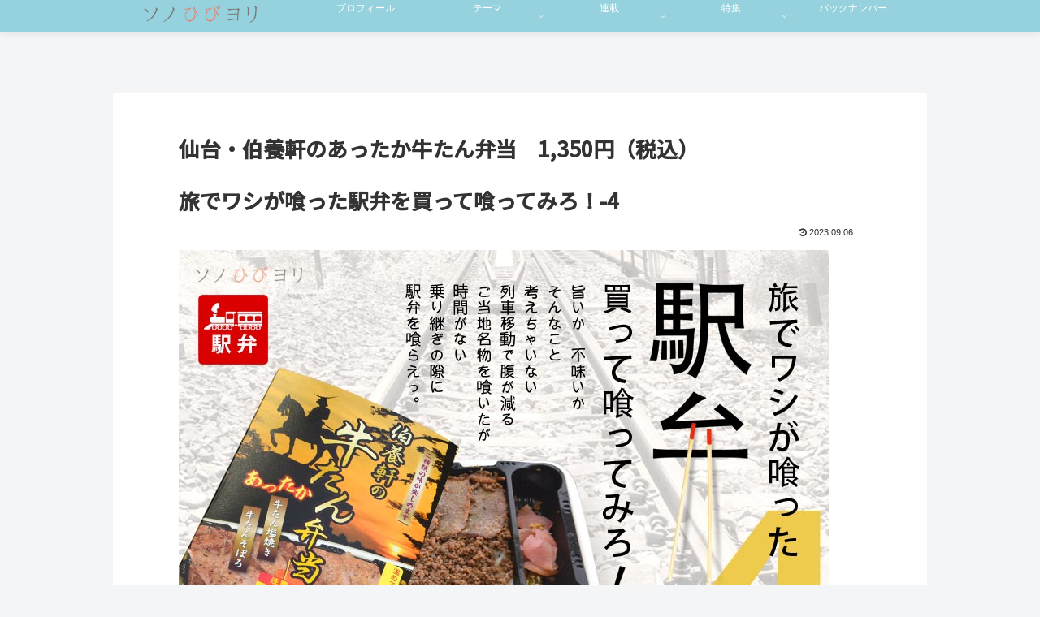

--- FILE ---
content_type: text/html; charset=UTF-8
request_url: https://sonohibiyori.net/2023/01/25/ekiben4-2/
body_size: 45669
content:
<!doctype html>
<html lang="ja">

<head>
<meta charset="utf-8">
<meta name="viewport" content="width=device-width, initial-scale=1.0, viewport-fit=cover">
<meta name="referrer" content="no-referrer-when-downgrade">
<meta name="format-detection" content="telephone=no">


  
    <!-- Global site tag (gtag.js) - Google Analytics -->
    <script async src="https://www.googletagmanager.com/gtag/js?id=G-PN8L90SJT4"></script>
    <script>
      window.dataLayer = window.dataLayer || [];
      function gtag(){dataLayer.push(arguments);}
      gtag('js', new Date());

      gtag('config', 'G-PN8L90SJT4');
    </script>

  


  
  

  <!-- Other Analytics -->
<!-- Google tag (gtag.js) -->
<script async src="https://www.googletagmanager.com/gtag/js?id=UA-186734270-1"></script>
<script>
  window.dataLayer = window.dataLayer || [];
  function gtag(){dataLayer.push(arguments);}
  gtag('js', new Date());

  gtag('config', 'UA-186734270-1');
</script>

<!-- /Other Analytics -->
<!-- Google Search Console -->
<meta name="google-site-verification" content="B_aYc7lFaoXMpc6p7NOQ0FT6GJ_e2EtM38ecdwEFRrc" />
<!-- /Google Search Console -->
<!-- preconnect dns-prefetch -->
<link rel="preconnect dns-prefetch" href="//www.googletagmanager.com">
<link rel="preconnect dns-prefetch" href="//www.google-analytics.com">
<link rel="preconnect dns-prefetch" href="//ajax.googleapis.com">
<link rel="preconnect dns-prefetch" href="//cdnjs.cloudflare.com">
<link rel="preconnect dns-prefetch" href="//pagead2.googlesyndication.com">
<link rel="preconnect dns-prefetch" href="//googleads.g.doubleclick.net">
<link rel="preconnect dns-prefetch" href="//tpc.googlesyndication.com">
<link rel="preconnect dns-prefetch" href="//ad.doubleclick.net">
<link rel="preconnect dns-prefetch" href="//www.gstatic.com">
<link rel="preconnect dns-prefetch" href="//cse.google.com">
<link rel="preconnect dns-prefetch" href="//fonts.gstatic.com">
<link rel="preconnect dns-prefetch" href="//fonts.googleapis.com">
<link rel="preconnect dns-prefetch" href="//cms.quantserve.com">
<link rel="preconnect dns-prefetch" href="//secure.gravatar.com">
<link rel="preconnect dns-prefetch" href="//cdn.syndication.twimg.com">
<link rel="preconnect dns-prefetch" href="//cdn.jsdelivr.net">
<link rel="preconnect dns-prefetch" href="//images-fe.ssl-images-amazon.com">
<link rel="preconnect dns-prefetch" href="//completion.amazon.com">
<link rel="preconnect dns-prefetch" href="//m.media-amazon.com">
<link rel="preconnect dns-prefetch" href="//i.moshimo.com">
<link rel="preconnect dns-prefetch" href="//aml.valuecommerce.com">
<link rel="preconnect dns-prefetch" href="//dalc.valuecommerce.com">
<link rel="preconnect dns-prefetch" href="//dalb.valuecommerce.com">

<!-- Preload -->
<link rel="preload" as="font" type="font/woff" href="https://sonohibiyori.net/wp-content/themes/cocoon-master/webfonts/icomoon/fonts/icomoon.woff?v=2.7.0.2" crossorigin="anonymous">
<link rel="preload" as="font" type="font/woff2" href="https://sonohibiyori.net/wp-content/themes/cocoon-master/webfonts/fontawesome/fonts/fontawesome-webfont.woff2?v=4.7.0" crossorigin="anonymous">
<title>仙台・伯養軒のあったか牛たん弁当　 駅弁を買って喰ってみろ！ | ソノひびヨリ</title>
<meta name='robots' content='max-image-preview:large' />

<!-- OGP -->
<meta property="og:type" content="article">
<meta property="og:description" content="旨いか、不味いか、そんなこと考えちゃいない。列車移動で腹が減る、ご当地名物を喰いたが時間がない。乗り継ぎの隙に駅弁を喰らえっ。本日の駅弁は、伯養軒さんの「あったか牛たん弁当」。「麦めし」の上には「焼と煮」の牛タンが二列に並んでいる。少しピリ辛の焼牛タン、甘く煮込んだそぼろ牛タン！">
<meta property="og:title" content="仙台・伯養軒のあったか牛たん弁当　1,350円（税込）&lt;br&gt;&lt;br&gt;旅でワシが喰った駅弁を買って喰ってみろ！-4">
<meta property="og:url" content="https://sonohibiyori.net/2023/01/25/ekiben4-2/">
<meta property="og:image" content="https://sonohibiyori.net/wp-content/uploads/2023/01/09ekiben4-02-01.jpg">
<meta property="og:site_name" content="ソノひびヨリ">
<meta property="og:locale" content="ja_JP">
<meta property="article:published_time" content="2023-09-06T15:10:54+09:00" />
<meta property="article:modified_time" content="2023-09-06T15:10:54+09:00" />
<meta property="article:section" content="駅弁">
<!-- /OGP -->

<!-- Twitter Card -->
<meta name="twitter:card" content="summary_large_image">
<meta property="twitter:description" content="旨いか、不味いか、そんなこと考えちゃいない。列車移動で腹が減る、ご当地名物を喰いたが時間がない。乗り継ぎの隙に駅弁を喰らえっ。本日の駅弁は、伯養軒さんの「あったか牛たん弁当」。「麦めし」の上には「焼と煮」の牛タンが二列に並んでいる。少しピリ辛の焼牛タン、甘く煮込んだそぼろ牛タン！">
<meta property="twitter:title" content="仙台・伯養軒のあったか牛たん弁当　1,350円（税込）&lt;br&gt;&lt;br&gt;旅でワシが喰った駅弁を買って喰ってみろ！-4">
<meta property="twitter:url" content="https://sonohibiyori.net/2023/01/25/ekiben4-2/">
<meta name="twitter:image" content="https://sonohibiyori.net/wp-content/uploads/2023/01/09ekiben4-02-01.jpg">
<meta name="twitter:domain" content="sonohibiyori.net">
<meta name="twitter:creator" content="@sonohibiyori">
<meta name="twitter:site" content="@sonohibiyori">
<!-- /Twitter Card -->
<link rel='dns-prefetch' href='//cdnjs.cloudflare.com' />
<link rel="alternate" type="application/rss+xml" title="ソノひびヨリ &raquo; フィード" href="https://sonohibiyori.net/feed/" />
<link rel="alternate" type="application/rss+xml" title="ソノひびヨリ &raquo; コメントフィード" href="https://sonohibiyori.net/comments/feed/" />
<link rel="alternate" type="application/rss+xml" title="ソノひびヨリ &raquo; 仙台・伯養軒のあったか牛たん弁当　1,350円（税込）旅でワシが喰った駅弁を買って喰ってみろ！-4 のコメントのフィード" href="https://sonohibiyori.net/2023/01/25/ekiben4-2/feed/" />
		<!-- This site uses the Google Analytics by MonsterInsights plugin v9.11.1 - Using Analytics tracking - https://www.monsterinsights.com/ -->
		<!-- Note: MonsterInsights is not currently configured on this site. The site owner needs to authenticate with Google Analytics in the MonsterInsights settings panel. -->
					<!-- No tracking code set -->
				<!-- / Google Analytics by MonsterInsights -->
		<link rel='stylesheet' id='wp-block-library-css' href='https://sonohibiyori.net/wp-includes/css/dist/block-library/style.min.css?ver=6.9&#038;fver=20251203023743' media='all' />
<style id='pdfemb-pdf-embedder-viewer-style-inline-css'>
.wp-block-pdfemb-pdf-embedder-viewer{max-width:none}

/*# sourceURL=https://sonohibiyori.net/wp-content/plugins/pdf-embedder/block/build/style-index.css */
</style>
<link rel='stylesheet' id='awsm-ead-public-css' href='https://sonohibiyori.net/wp-content/plugins/embed-any-document/css/embed-public.min.css?ver=2.7.12&#038;fver=20251205053427' media='all' />
<style id='global-styles-inline-css'>
:root{--wp--preset--aspect-ratio--square: 1;--wp--preset--aspect-ratio--4-3: 4/3;--wp--preset--aspect-ratio--3-4: 3/4;--wp--preset--aspect-ratio--3-2: 3/2;--wp--preset--aspect-ratio--2-3: 2/3;--wp--preset--aspect-ratio--16-9: 16/9;--wp--preset--aspect-ratio--9-16: 9/16;--wp--preset--color--black: #000000;--wp--preset--color--cyan-bluish-gray: #abb8c3;--wp--preset--color--white: #ffffff;--wp--preset--color--pale-pink: #f78da7;--wp--preset--color--vivid-red: #cf2e2e;--wp--preset--color--luminous-vivid-orange: #ff6900;--wp--preset--color--luminous-vivid-amber: #fcb900;--wp--preset--color--light-green-cyan: #7bdcb5;--wp--preset--color--vivid-green-cyan: #00d084;--wp--preset--color--pale-cyan-blue: #8ed1fc;--wp--preset--color--vivid-cyan-blue: #0693e3;--wp--preset--color--vivid-purple: #9b51e0;--wp--preset--color--key-color: #19448e;--wp--preset--color--red: #e60033;--wp--preset--color--pink: #e95295;--wp--preset--color--purple: #884898;--wp--preset--color--deep: #55295b;--wp--preset--color--indigo: #1e50a2;--wp--preset--color--blue: #0095d9;--wp--preset--color--light-blue: #2ca9e1;--wp--preset--color--cyan: #00a3af;--wp--preset--color--teal: #007b43;--wp--preset--color--green: #3eb370;--wp--preset--color--light-green: #8bc34a;--wp--preset--color--lime: #c3d825;--wp--preset--color--yellow: #ffd900;--wp--preset--color--amber: #ffc107;--wp--preset--color--orange: #f39800;--wp--preset--color--deep-orange: #ea5506;--wp--preset--color--brown: #954e2a;--wp--preset--color--light-grey: #dddddd;--wp--preset--color--grey: #949495;--wp--preset--color--dark-grey: #666666;--wp--preset--color--cocoon-black: #333333;--wp--preset--color--cocoon-white: #ffffff;--wp--preset--color--watery-blue: #f3fafe;--wp--preset--color--watery-yellow: #fff7cc;--wp--preset--color--watery-red: #fdf2f2;--wp--preset--color--watery-green: #ebf8f4;--wp--preset--color--ex-a: #ffffff;--wp--preset--color--ex-b: #ffffff;--wp--preset--color--ex-c: #ffffff;--wp--preset--color--ex-d: #ffffff;--wp--preset--color--ex-e: #ffffff;--wp--preset--color--ex-f: #ffffff;--wp--preset--gradient--vivid-cyan-blue-to-vivid-purple: linear-gradient(135deg,rgb(6,147,227) 0%,rgb(155,81,224) 100%);--wp--preset--gradient--light-green-cyan-to-vivid-green-cyan: linear-gradient(135deg,rgb(122,220,180) 0%,rgb(0,208,130) 100%);--wp--preset--gradient--luminous-vivid-amber-to-luminous-vivid-orange: linear-gradient(135deg,rgb(252,185,0) 0%,rgb(255,105,0) 100%);--wp--preset--gradient--luminous-vivid-orange-to-vivid-red: linear-gradient(135deg,rgb(255,105,0) 0%,rgb(207,46,46) 100%);--wp--preset--gradient--very-light-gray-to-cyan-bluish-gray: linear-gradient(135deg,rgb(238,238,238) 0%,rgb(169,184,195) 100%);--wp--preset--gradient--cool-to-warm-spectrum: linear-gradient(135deg,rgb(74,234,220) 0%,rgb(151,120,209) 20%,rgb(207,42,186) 40%,rgb(238,44,130) 60%,rgb(251,105,98) 80%,rgb(254,248,76) 100%);--wp--preset--gradient--blush-light-purple: linear-gradient(135deg,rgb(255,206,236) 0%,rgb(152,150,240) 100%);--wp--preset--gradient--blush-bordeaux: linear-gradient(135deg,rgb(254,205,165) 0%,rgb(254,45,45) 50%,rgb(107,0,62) 100%);--wp--preset--gradient--luminous-dusk: linear-gradient(135deg,rgb(255,203,112) 0%,rgb(199,81,192) 50%,rgb(65,88,208) 100%);--wp--preset--gradient--pale-ocean: linear-gradient(135deg,rgb(255,245,203) 0%,rgb(182,227,212) 50%,rgb(51,167,181) 100%);--wp--preset--gradient--electric-grass: linear-gradient(135deg,rgb(202,248,128) 0%,rgb(113,206,126) 100%);--wp--preset--gradient--midnight: linear-gradient(135deg,rgb(2,3,129) 0%,rgb(40,116,252) 100%);--wp--preset--font-size--small: 13px;--wp--preset--font-size--medium: 20px;--wp--preset--font-size--large: 36px;--wp--preset--font-size--x-large: 42px;--wp--preset--spacing--20: 0.44rem;--wp--preset--spacing--30: 0.67rem;--wp--preset--spacing--40: 1rem;--wp--preset--spacing--50: 1.5rem;--wp--preset--spacing--60: 2.25rem;--wp--preset--spacing--70: 3.38rem;--wp--preset--spacing--80: 5.06rem;--wp--preset--shadow--natural: 6px 6px 9px rgba(0, 0, 0, 0.2);--wp--preset--shadow--deep: 12px 12px 50px rgba(0, 0, 0, 0.4);--wp--preset--shadow--sharp: 6px 6px 0px rgba(0, 0, 0, 0.2);--wp--preset--shadow--outlined: 6px 6px 0px -3px rgb(255, 255, 255), 6px 6px rgb(0, 0, 0);--wp--preset--shadow--crisp: 6px 6px 0px rgb(0, 0, 0);}:root { --wp--style--global--content-size: 840px;--wp--style--global--wide-size: 1200px; }:where(body) { margin: 0; }.wp-site-blocks > .alignleft { float: left; margin-right: 2em; }.wp-site-blocks > .alignright { float: right; margin-left: 2em; }.wp-site-blocks > .aligncenter { justify-content: center; margin-left: auto; margin-right: auto; }:where(.wp-site-blocks) > * { margin-block-start: 24px; margin-block-end: 0; }:where(.wp-site-blocks) > :first-child { margin-block-start: 0; }:where(.wp-site-blocks) > :last-child { margin-block-end: 0; }:root { --wp--style--block-gap: 24px; }:root :where(.is-layout-flow) > :first-child{margin-block-start: 0;}:root :where(.is-layout-flow) > :last-child{margin-block-end: 0;}:root :where(.is-layout-flow) > *{margin-block-start: 24px;margin-block-end: 0;}:root :where(.is-layout-constrained) > :first-child{margin-block-start: 0;}:root :where(.is-layout-constrained) > :last-child{margin-block-end: 0;}:root :where(.is-layout-constrained) > *{margin-block-start: 24px;margin-block-end: 0;}:root :where(.is-layout-flex){gap: 24px;}:root :where(.is-layout-grid){gap: 24px;}.is-layout-flow > .alignleft{float: left;margin-inline-start: 0;margin-inline-end: 2em;}.is-layout-flow > .alignright{float: right;margin-inline-start: 2em;margin-inline-end: 0;}.is-layout-flow > .aligncenter{margin-left: auto !important;margin-right: auto !important;}.is-layout-constrained > .alignleft{float: left;margin-inline-start: 0;margin-inline-end: 2em;}.is-layout-constrained > .alignright{float: right;margin-inline-start: 2em;margin-inline-end: 0;}.is-layout-constrained > .aligncenter{margin-left: auto !important;margin-right: auto !important;}.is-layout-constrained > :where(:not(.alignleft):not(.alignright):not(.alignfull)){max-width: var(--wp--style--global--content-size);margin-left: auto !important;margin-right: auto !important;}.is-layout-constrained > .alignwide{max-width: var(--wp--style--global--wide-size);}body .is-layout-flex{display: flex;}.is-layout-flex{flex-wrap: wrap;align-items: center;}.is-layout-flex > :is(*, div){margin: 0;}body .is-layout-grid{display: grid;}.is-layout-grid > :is(*, div){margin: 0;}body{padding-top: 0px;padding-right: 0px;padding-bottom: 0px;padding-left: 0px;}a:where(:not(.wp-element-button)){text-decoration: underline;}:root :where(.wp-element-button, .wp-block-button__link){background-color: #32373c;border-width: 0;color: #fff;font-family: inherit;font-size: inherit;font-style: inherit;font-weight: inherit;letter-spacing: inherit;line-height: inherit;padding-top: calc(0.667em + 2px);padding-right: calc(1.333em + 2px);padding-bottom: calc(0.667em + 2px);padding-left: calc(1.333em + 2px);text-decoration: none;text-transform: inherit;}.has-black-color{color: var(--wp--preset--color--black) !important;}.has-cyan-bluish-gray-color{color: var(--wp--preset--color--cyan-bluish-gray) !important;}.has-white-color{color: var(--wp--preset--color--white) !important;}.has-pale-pink-color{color: var(--wp--preset--color--pale-pink) !important;}.has-vivid-red-color{color: var(--wp--preset--color--vivid-red) !important;}.has-luminous-vivid-orange-color{color: var(--wp--preset--color--luminous-vivid-orange) !important;}.has-luminous-vivid-amber-color{color: var(--wp--preset--color--luminous-vivid-amber) !important;}.has-light-green-cyan-color{color: var(--wp--preset--color--light-green-cyan) !important;}.has-vivid-green-cyan-color{color: var(--wp--preset--color--vivid-green-cyan) !important;}.has-pale-cyan-blue-color{color: var(--wp--preset--color--pale-cyan-blue) !important;}.has-vivid-cyan-blue-color{color: var(--wp--preset--color--vivid-cyan-blue) !important;}.has-vivid-purple-color{color: var(--wp--preset--color--vivid-purple) !important;}.has-key-color-color{color: var(--wp--preset--color--key-color) !important;}.has-red-color{color: var(--wp--preset--color--red) !important;}.has-pink-color{color: var(--wp--preset--color--pink) !important;}.has-purple-color{color: var(--wp--preset--color--purple) !important;}.has-deep-color{color: var(--wp--preset--color--deep) !important;}.has-indigo-color{color: var(--wp--preset--color--indigo) !important;}.has-blue-color{color: var(--wp--preset--color--blue) !important;}.has-light-blue-color{color: var(--wp--preset--color--light-blue) !important;}.has-cyan-color{color: var(--wp--preset--color--cyan) !important;}.has-teal-color{color: var(--wp--preset--color--teal) !important;}.has-green-color{color: var(--wp--preset--color--green) !important;}.has-light-green-color{color: var(--wp--preset--color--light-green) !important;}.has-lime-color{color: var(--wp--preset--color--lime) !important;}.has-yellow-color{color: var(--wp--preset--color--yellow) !important;}.has-amber-color{color: var(--wp--preset--color--amber) !important;}.has-orange-color{color: var(--wp--preset--color--orange) !important;}.has-deep-orange-color{color: var(--wp--preset--color--deep-orange) !important;}.has-brown-color{color: var(--wp--preset--color--brown) !important;}.has-light-grey-color{color: var(--wp--preset--color--light-grey) !important;}.has-grey-color{color: var(--wp--preset--color--grey) !important;}.has-dark-grey-color{color: var(--wp--preset--color--dark-grey) !important;}.has-cocoon-black-color{color: var(--wp--preset--color--cocoon-black) !important;}.has-cocoon-white-color{color: var(--wp--preset--color--cocoon-white) !important;}.has-watery-blue-color{color: var(--wp--preset--color--watery-blue) !important;}.has-watery-yellow-color{color: var(--wp--preset--color--watery-yellow) !important;}.has-watery-red-color{color: var(--wp--preset--color--watery-red) !important;}.has-watery-green-color{color: var(--wp--preset--color--watery-green) !important;}.has-ex-a-color{color: var(--wp--preset--color--ex-a) !important;}.has-ex-b-color{color: var(--wp--preset--color--ex-b) !important;}.has-ex-c-color{color: var(--wp--preset--color--ex-c) !important;}.has-ex-d-color{color: var(--wp--preset--color--ex-d) !important;}.has-ex-e-color{color: var(--wp--preset--color--ex-e) !important;}.has-ex-f-color{color: var(--wp--preset--color--ex-f) !important;}.has-black-background-color{background-color: var(--wp--preset--color--black) !important;}.has-cyan-bluish-gray-background-color{background-color: var(--wp--preset--color--cyan-bluish-gray) !important;}.has-white-background-color{background-color: var(--wp--preset--color--white) !important;}.has-pale-pink-background-color{background-color: var(--wp--preset--color--pale-pink) !important;}.has-vivid-red-background-color{background-color: var(--wp--preset--color--vivid-red) !important;}.has-luminous-vivid-orange-background-color{background-color: var(--wp--preset--color--luminous-vivid-orange) !important;}.has-luminous-vivid-amber-background-color{background-color: var(--wp--preset--color--luminous-vivid-amber) !important;}.has-light-green-cyan-background-color{background-color: var(--wp--preset--color--light-green-cyan) !important;}.has-vivid-green-cyan-background-color{background-color: var(--wp--preset--color--vivid-green-cyan) !important;}.has-pale-cyan-blue-background-color{background-color: var(--wp--preset--color--pale-cyan-blue) !important;}.has-vivid-cyan-blue-background-color{background-color: var(--wp--preset--color--vivid-cyan-blue) !important;}.has-vivid-purple-background-color{background-color: var(--wp--preset--color--vivid-purple) !important;}.has-key-color-background-color{background-color: var(--wp--preset--color--key-color) !important;}.has-red-background-color{background-color: var(--wp--preset--color--red) !important;}.has-pink-background-color{background-color: var(--wp--preset--color--pink) !important;}.has-purple-background-color{background-color: var(--wp--preset--color--purple) !important;}.has-deep-background-color{background-color: var(--wp--preset--color--deep) !important;}.has-indigo-background-color{background-color: var(--wp--preset--color--indigo) !important;}.has-blue-background-color{background-color: var(--wp--preset--color--blue) !important;}.has-light-blue-background-color{background-color: var(--wp--preset--color--light-blue) !important;}.has-cyan-background-color{background-color: var(--wp--preset--color--cyan) !important;}.has-teal-background-color{background-color: var(--wp--preset--color--teal) !important;}.has-green-background-color{background-color: var(--wp--preset--color--green) !important;}.has-light-green-background-color{background-color: var(--wp--preset--color--light-green) !important;}.has-lime-background-color{background-color: var(--wp--preset--color--lime) !important;}.has-yellow-background-color{background-color: var(--wp--preset--color--yellow) !important;}.has-amber-background-color{background-color: var(--wp--preset--color--amber) !important;}.has-orange-background-color{background-color: var(--wp--preset--color--orange) !important;}.has-deep-orange-background-color{background-color: var(--wp--preset--color--deep-orange) !important;}.has-brown-background-color{background-color: var(--wp--preset--color--brown) !important;}.has-light-grey-background-color{background-color: var(--wp--preset--color--light-grey) !important;}.has-grey-background-color{background-color: var(--wp--preset--color--grey) !important;}.has-dark-grey-background-color{background-color: var(--wp--preset--color--dark-grey) !important;}.has-cocoon-black-background-color{background-color: var(--wp--preset--color--cocoon-black) !important;}.has-cocoon-white-background-color{background-color: var(--wp--preset--color--cocoon-white) !important;}.has-watery-blue-background-color{background-color: var(--wp--preset--color--watery-blue) !important;}.has-watery-yellow-background-color{background-color: var(--wp--preset--color--watery-yellow) !important;}.has-watery-red-background-color{background-color: var(--wp--preset--color--watery-red) !important;}.has-watery-green-background-color{background-color: var(--wp--preset--color--watery-green) !important;}.has-ex-a-background-color{background-color: var(--wp--preset--color--ex-a) !important;}.has-ex-b-background-color{background-color: var(--wp--preset--color--ex-b) !important;}.has-ex-c-background-color{background-color: var(--wp--preset--color--ex-c) !important;}.has-ex-d-background-color{background-color: var(--wp--preset--color--ex-d) !important;}.has-ex-e-background-color{background-color: var(--wp--preset--color--ex-e) !important;}.has-ex-f-background-color{background-color: var(--wp--preset--color--ex-f) !important;}.has-black-border-color{border-color: var(--wp--preset--color--black) !important;}.has-cyan-bluish-gray-border-color{border-color: var(--wp--preset--color--cyan-bluish-gray) !important;}.has-white-border-color{border-color: var(--wp--preset--color--white) !important;}.has-pale-pink-border-color{border-color: var(--wp--preset--color--pale-pink) !important;}.has-vivid-red-border-color{border-color: var(--wp--preset--color--vivid-red) !important;}.has-luminous-vivid-orange-border-color{border-color: var(--wp--preset--color--luminous-vivid-orange) !important;}.has-luminous-vivid-amber-border-color{border-color: var(--wp--preset--color--luminous-vivid-amber) !important;}.has-light-green-cyan-border-color{border-color: var(--wp--preset--color--light-green-cyan) !important;}.has-vivid-green-cyan-border-color{border-color: var(--wp--preset--color--vivid-green-cyan) !important;}.has-pale-cyan-blue-border-color{border-color: var(--wp--preset--color--pale-cyan-blue) !important;}.has-vivid-cyan-blue-border-color{border-color: var(--wp--preset--color--vivid-cyan-blue) !important;}.has-vivid-purple-border-color{border-color: var(--wp--preset--color--vivid-purple) !important;}.has-key-color-border-color{border-color: var(--wp--preset--color--key-color) !important;}.has-red-border-color{border-color: var(--wp--preset--color--red) !important;}.has-pink-border-color{border-color: var(--wp--preset--color--pink) !important;}.has-purple-border-color{border-color: var(--wp--preset--color--purple) !important;}.has-deep-border-color{border-color: var(--wp--preset--color--deep) !important;}.has-indigo-border-color{border-color: var(--wp--preset--color--indigo) !important;}.has-blue-border-color{border-color: var(--wp--preset--color--blue) !important;}.has-light-blue-border-color{border-color: var(--wp--preset--color--light-blue) !important;}.has-cyan-border-color{border-color: var(--wp--preset--color--cyan) !important;}.has-teal-border-color{border-color: var(--wp--preset--color--teal) !important;}.has-green-border-color{border-color: var(--wp--preset--color--green) !important;}.has-light-green-border-color{border-color: var(--wp--preset--color--light-green) !important;}.has-lime-border-color{border-color: var(--wp--preset--color--lime) !important;}.has-yellow-border-color{border-color: var(--wp--preset--color--yellow) !important;}.has-amber-border-color{border-color: var(--wp--preset--color--amber) !important;}.has-orange-border-color{border-color: var(--wp--preset--color--orange) !important;}.has-deep-orange-border-color{border-color: var(--wp--preset--color--deep-orange) !important;}.has-brown-border-color{border-color: var(--wp--preset--color--brown) !important;}.has-light-grey-border-color{border-color: var(--wp--preset--color--light-grey) !important;}.has-grey-border-color{border-color: var(--wp--preset--color--grey) !important;}.has-dark-grey-border-color{border-color: var(--wp--preset--color--dark-grey) !important;}.has-cocoon-black-border-color{border-color: var(--wp--preset--color--cocoon-black) !important;}.has-cocoon-white-border-color{border-color: var(--wp--preset--color--cocoon-white) !important;}.has-watery-blue-border-color{border-color: var(--wp--preset--color--watery-blue) !important;}.has-watery-yellow-border-color{border-color: var(--wp--preset--color--watery-yellow) !important;}.has-watery-red-border-color{border-color: var(--wp--preset--color--watery-red) !important;}.has-watery-green-border-color{border-color: var(--wp--preset--color--watery-green) !important;}.has-ex-a-border-color{border-color: var(--wp--preset--color--ex-a) !important;}.has-ex-b-border-color{border-color: var(--wp--preset--color--ex-b) !important;}.has-ex-c-border-color{border-color: var(--wp--preset--color--ex-c) !important;}.has-ex-d-border-color{border-color: var(--wp--preset--color--ex-d) !important;}.has-ex-e-border-color{border-color: var(--wp--preset--color--ex-e) !important;}.has-ex-f-border-color{border-color: var(--wp--preset--color--ex-f) !important;}.has-vivid-cyan-blue-to-vivid-purple-gradient-background{background: var(--wp--preset--gradient--vivid-cyan-blue-to-vivid-purple) !important;}.has-light-green-cyan-to-vivid-green-cyan-gradient-background{background: var(--wp--preset--gradient--light-green-cyan-to-vivid-green-cyan) !important;}.has-luminous-vivid-amber-to-luminous-vivid-orange-gradient-background{background: var(--wp--preset--gradient--luminous-vivid-amber-to-luminous-vivid-orange) !important;}.has-luminous-vivid-orange-to-vivid-red-gradient-background{background: var(--wp--preset--gradient--luminous-vivid-orange-to-vivid-red) !important;}.has-very-light-gray-to-cyan-bluish-gray-gradient-background{background: var(--wp--preset--gradient--very-light-gray-to-cyan-bluish-gray) !important;}.has-cool-to-warm-spectrum-gradient-background{background: var(--wp--preset--gradient--cool-to-warm-spectrum) !important;}.has-blush-light-purple-gradient-background{background: var(--wp--preset--gradient--blush-light-purple) !important;}.has-blush-bordeaux-gradient-background{background: var(--wp--preset--gradient--blush-bordeaux) !important;}.has-luminous-dusk-gradient-background{background: var(--wp--preset--gradient--luminous-dusk) !important;}.has-pale-ocean-gradient-background{background: var(--wp--preset--gradient--pale-ocean) !important;}.has-electric-grass-gradient-background{background: var(--wp--preset--gradient--electric-grass) !important;}.has-midnight-gradient-background{background: var(--wp--preset--gradient--midnight) !important;}.has-small-font-size{font-size: var(--wp--preset--font-size--small) !important;}.has-medium-font-size{font-size: var(--wp--preset--font-size--medium) !important;}.has-large-font-size{font-size: var(--wp--preset--font-size--large) !important;}.has-x-large-font-size{font-size: var(--wp--preset--font-size--x-large) !important;}
:root :where(.wp-block-pullquote){font-size: 1.5em;line-height: 1.6;}
/*# sourceURL=global-styles-inline-css */
</style>
<link rel='stylesheet' id='cocoon-style-css' href='https://sonohibiyori.net/wp-content/themes/cocoon-master/style.css?ver=6.9&#038;fver=20260116010000' media='all' />
<style id='cocoon-style-inline-css'>
#header-container,#header-container .navi,#navi .navi-in>.menu-header .sub-menu{background-color:#96d2dd}.header,.header .site-name-text,#navi .navi-in a,#navi .navi-in a:hover{color:#fff}.header,.header .site-name-text,#navi .navi-in a,#navi .navi-in a:hover{color:#fff}#navi .navi-in a:hover{background-color:rgba(255,255,255,.2)}#navi .navi-in>ul>li{width:150px}#navi .navi-in>ul .sub-menu{width:200px}#navi .navi-in>ul .sub-menu ul{left:200px}.cat-label.cat-label-18,.cat-link.cat-link-18{background-color:#e03933;color:#fff}.main{width:762px}.main{padding-left:80px;padding-right:80px}.sidebar{width:240px}.wrap{width:1002px}@media screen and (max-width:1023px){.wrap{width:auto}.main,.sidebar,.sidebar-left .main,.sidebar-left .sidebar{margin:0 .5%}.main{width:67.4%}.sidebar{padding:1.5%;width:30%}.entry-card-thumb{width:38%}.entry-card-content{margin-left:40%}}body::after{content:url(https://sonohibiyori.net/wp-content/themes/cocoon-master/lib/analytics/access.php?post_id=6823&post_type=post&t=1769759245)!important;visibility:hidden;position:absolute;bottom:0;right:0;width:1px;height:1px;overflow:hidden;display:inline!important}.toc-checkbox{display:none}.toc-content{visibility:hidden;height:0;opacity:.2;transition:all 0.5s ease-out}.toc-checkbox:checked~.toc-content{visibility:visible;padding-top:.6em;height:100%;opacity:1}.toc-title::after{content:'[開く]';margin-left:.5em;cursor:pointer;font-size:.8em}.toc-title:hover::after{text-decoration:underline}.toc-checkbox:checked+.toc-title::after{content:'[閉じる]'}#respond{inset:0;position:absolute;visibility:hidden}.entry-content>*,.demo .entry-content p{line-height:1.8}.entry-content>*,.mce-content-body>*,.article p,.demo .entry-content p,.article dl,.article ul,.article ol,.article blockquote,.article pre,.article table,.article .toc,.body .article,.body .column-wrap,.body .new-entry-cards,.body .popular-entry-cards,.body .navi-entry-cards,.body .box-menus,.body .ranking-item,.body .rss-entry-cards,.body .widget,.body .author-box,.body .blogcard-wrap,.body .login-user-only,.body .information-box,.body .question-box,.body .alert-box,.body .information,.body .question,.body .alert,.body .memo-box,.body .comment-box,.body .common-icon-box,.body .blank-box,.body .button-block,.body .micro-bottom,.body .caption-box,.body .tab-caption-box,.body .label-box,.body .toggle-wrap,.body .wp-block-image,.body .booklink-box,.body .kaerebalink-box,.body .tomarebalink-box,.body .product-item-box,.body .speech-wrap,.body .wp-block-categories,.body .wp-block-archives,.body .wp-block-archives-dropdown,.body .wp-block-calendar,.body .ad-area,.body .wp-block-gallery,.body .wp-block-audio,.body .wp-block-cover,.body .wp-block-file,.body .wp-block-media-text,.body .wp-block-video,.body .wp-block-buttons,.body .wp-block-columns,.body .wp-block-separator,.body .components-placeholder,.body .wp-block-search,.body .wp-block-social-links,.body .timeline-box,.body .blogcard-type,.body .btn-wrap,.body .btn-wrap a,.body .block-box,.body .wp-block-embed,.body .wp-block-group,.body .wp-block-table,.body .scrollable-table,.body .wp-block-separator,.body .wp-block,.body .video-container,.comment-area,.related-entries,.pager-post-navi,.comment-respond{margin-bottom:1.4em}#wpcontent #wpbody .is-root-container>*{margin-bottom:1.4em}.article h2,.article h3,.article h4,.article h5,.article h6{margin-bottom:1.26em}@media screen and (max-width:480px){.body,.menu-content{font-size:16px}}@media screen and (max-width:781px){.wp-block-column{margin-bottom:1.4em}}@media screen and (max-width:834px){.container .column-wrap{gap:1.4em}}.article .micro-top{margin-bottom:.28em}.article .micro-bottom{margin-top:-1.26em}.article .micro-balloon{margin-bottom:.7em}.article .micro-bottom.micro-balloon{margin-top:-.98em}.blank-box.bb-key-color{border-color:#19448e}.iic-key-color li::before{color:#19448e}.blank-box.bb-tab.bb-key-color::before{background-color:#19448e}.tb-key-color .toggle-button{border:1px solid #19448e;background:#19448e;color:#fff}.tb-key-color .toggle-button::before{color:#ccc}.tb-key-color .toggle-checkbox:checked~.toggle-content{border-color:#19448e}.cb-key-color.caption-box{border-color:#19448e}.cb-key-color .caption-box-label{background-color:#19448e;color:#fff}.tcb-key-color .tab-caption-box-label{background-color:#19448e;color:#fff}.tcb-key-color .tab-caption-box-content{border-color:#19448e}.lb-key-color .label-box-content{border-color:#19448e}.mc-key-color{background-color:#19448e;color:#fff;border:none}.mc-key-color.micro-bottom::after{border-bottom-color:#19448e;border-top-color:transparent}.mc-key-color::before{border-top-color:transparent;border-bottom-color:transparent}.mc-key-color::after{border-top-color:#19448e}.btn-key-color,.btn-wrap.btn-wrap-key-color>a{background-color:#19448e}.has-text-color.has-key-color-color{color:#19448e}.has-background.has-key-color-background-color{background-color:#19448e}.body.article,body#tinymce.wp-editor{background-color:#fff}.body.article,.editor-post-title__block .editor-post-title__input,body#tinymce.wp-editor{color:#333}html .body .has-key-color-background-color{background-color:#19448e}html .body .has-key-color-color{color:#19448e}html .body .has-key-color-border-color{border-color:#19448e}html .body .btn-wrap.has-key-color-background-color>a{background-color:#19448e}html .body .btn-wrap.has-key-color-color>a{color:#19448e}html .body .btn-wrap.has-key-color-border-color>a{border-color:#19448e}html .body .bb-tab.has-key-color-border-color .bb-label{background-color:#19448e}html .body .toggle-wrap.has-key-color-border-color:not(.not-nested-style) .toggle-button{background-color:#19448e}html .body .toggle-wrap.has-key-color-border-color:not(.not-nested-style) .toggle-button,html .body .toggle-wrap.has-key-color-border-color:not(.not-nested-style) .toggle-content{border-color:#19448e}html .body .toggle-wrap.has-key-color-background-color:not(.not-nested-style) .toggle-content{background-color:#19448e}html .body .toggle-wrap.has-key-color-color:not(.not-nested-style) .toggle-content{color:#19448e}html .body .iconlist-box.has-key-color-icon-color li::before{color:#19448e}.micro-text.has-key-color-color{color:#19448e}html .body .micro-balloon.has-key-color-color{color:#19448e}html .body .micro-balloon.has-key-color-background-color{background-color:#19448e;border-color:transparent}html .body .micro-balloon.has-key-color-background-color.micro-bottom::after{border-bottom-color:#19448e;border-top-color:transparent}html .body .micro-balloon.has-key-color-background-color::before{border-top-color:transparent;border-bottom-color:transparent}html .body .micro-balloon.has-key-color-background-color::after{border-top-color:#19448e}html .body .micro-balloon.has-border-color.has-key-color-border-color{border-color:#19448e}html .body .micro-balloon.micro-top.has-key-color-border-color::before{border-top-color:#19448e}html .body .micro-balloon.micro-bottom.has-key-color-border-color::before{border-bottom-color:#19448e}html .body .caption-box.has-key-color-border-color:not(.not-nested-style) .box-label{background-color:#19448e}html .body .tab-caption-box.has-key-color-border-color:not(.not-nested-style) .box-label{background-color:#19448e}html .body .tab-caption-box.has-key-color-border-color:not(.not-nested-style) .box-content{border-color:#19448e}html .body .tab-caption-box.has-key-color-background-color:not(.not-nested-style) .box-content{background-color:#19448e}html .body .tab-caption-box.has-key-color-color:not(.not-nested-style) .box-content{color:#19448e}html .body .label-box.has-key-color-border-color:not(.not-nested-style) .box-content{border-color:#19448e}html .body .label-box.has-key-color-background-color:not(.not-nested-style) .box-content{background-color:#19448e}html .body .label-box.has-key-color-color:not(.not-nested-style) .box-content{color:#19448e}html .body .speech-wrap:not(.not-nested-style) .speech-balloon.has-key-color-background-color{background-color:#19448e}html .body .speech-wrap:not(.not-nested-style) .speech-balloon.has-text-color.has-key-color-color{color:#19448e}html .body .speech-wrap:not(.not-nested-style) .speech-balloon.has-key-color-border-color{border-color:#19448e}html .body .speech-wrap.sbp-l:not(.not-nested-style) .speech-balloon.has-key-color-border-color::before{border-right-color:#19448e}html .body .speech-wrap.sbp-r:not(.not-nested-style) .speech-balloon.has-key-color-border-color::before{border-left-color:#19448e}html .body .speech-wrap.sbp-l:not(.not-nested-style) .speech-balloon.has-key-color-background-color::after{border-right-color:#19448e}html .body .speech-wrap.sbp-r:not(.not-nested-style) .speech-balloon.has-key-color-background-color::after{border-left-color:#19448e}html .body .speech-wrap.sbs-line.sbp-r:not(.not-nested-style) .speech-balloon.has-key-color-background-color{background-color:#19448e}html .body .speech-wrap.sbs-line.sbp-r:not(.not-nested-style) .speech-balloon.has-key-color-border-color{border-color:#19448e}html .body .speech-wrap.sbs-think:not(.not-nested-style) .speech-balloon.has-key-color-border-color::before,html .body .speech-wrap.sbs-think:not(.not-nested-style) .speech-balloon.has-key-color-border-color::after{border-color:#19448e}html .body .speech-wrap.sbs-think:not(.not-nested-style) .speech-balloon.has-key-color-background-color::before,html .body .speech-wrap.sbs-think:not(.not-nested-style) .speech-balloon.has-key-color-background-color::after{background-color:#19448e}html .body .speech-wrap.sbs-think:not(.not-nested-style) .speech-balloon.has-key-color-border-color::before{border-color:#19448e}html .body .timeline-box.has-key-color-point-color:not(.not-nested-style) .timeline-item::before{background-color:#19448e}.has-key-color-border-color.is-style-accordion:not(.not-nested-style) .faq-question{background-color:#19448e}html .body .has-key-color-question-color:not(.not-nested-style) .faq-question-label{color:#19448e}html .body .has-key-color-question-color.has-border-color:not(.not-nested-style) .faq-question-label{color:#19448e}html .body .has-key-color-answer-color:not(.not-nested-style) .faq-answer-label{color:#19448e}html .body .is-style-square.has-key-color-question-color:not(.not-nested-style) .faq-question-label{color:#fff;background-color:#19448e}html .body .is-style-square.has-key-color-answer-color:not(.not-nested-style) .faq-answer-label{color:#fff;background-color:#19448e}html .body .has-red-background-color{background-color:#e60033}html .body .has-red-color{color:#e60033}html .body .has-red-border-color{border-color:#e60033}html .body .btn-wrap.has-red-background-color>a{background-color:#e60033}html .body .btn-wrap.has-red-color>a{color:#e60033}html .body .btn-wrap.has-red-border-color>a{border-color:#e60033}html .body .bb-tab.has-red-border-color .bb-label{background-color:#e60033}html .body .toggle-wrap.has-red-border-color:not(.not-nested-style) .toggle-button{background-color:#e60033}html .body .toggle-wrap.has-red-border-color:not(.not-nested-style) .toggle-button,html .body .toggle-wrap.has-red-border-color:not(.not-nested-style) .toggle-content{border-color:#e60033}html .body .toggle-wrap.has-red-background-color:not(.not-nested-style) .toggle-content{background-color:#e60033}html .body .toggle-wrap.has-red-color:not(.not-nested-style) .toggle-content{color:#e60033}html .body .iconlist-box.has-red-icon-color li::before{color:#e60033}.micro-text.has-red-color{color:#e60033}html .body .micro-balloon.has-red-color{color:#e60033}html .body .micro-balloon.has-red-background-color{background-color:#e60033;border-color:transparent}html .body .micro-balloon.has-red-background-color.micro-bottom::after{border-bottom-color:#e60033;border-top-color:transparent}html .body .micro-balloon.has-red-background-color::before{border-top-color:transparent;border-bottom-color:transparent}html .body .micro-balloon.has-red-background-color::after{border-top-color:#e60033}html .body .micro-balloon.has-border-color.has-red-border-color{border-color:#e60033}html .body .micro-balloon.micro-top.has-red-border-color::before{border-top-color:#e60033}html .body .micro-balloon.micro-bottom.has-red-border-color::before{border-bottom-color:#e60033}html .body .caption-box.has-red-border-color:not(.not-nested-style) .box-label{background-color:#e60033}html .body .tab-caption-box.has-red-border-color:not(.not-nested-style) .box-label{background-color:#e60033}html .body .tab-caption-box.has-red-border-color:not(.not-nested-style) .box-content{border-color:#e60033}html .body .tab-caption-box.has-red-background-color:not(.not-nested-style) .box-content{background-color:#e60033}html .body .tab-caption-box.has-red-color:not(.not-nested-style) .box-content{color:#e60033}html .body .label-box.has-red-border-color:not(.not-nested-style) .box-content{border-color:#e60033}html .body .label-box.has-red-background-color:not(.not-nested-style) .box-content{background-color:#e60033}html .body .label-box.has-red-color:not(.not-nested-style) .box-content{color:#e60033}html .body .speech-wrap:not(.not-nested-style) .speech-balloon.has-red-background-color{background-color:#e60033}html .body .speech-wrap:not(.not-nested-style) .speech-balloon.has-text-color.has-red-color{color:#e60033}html .body .speech-wrap:not(.not-nested-style) .speech-balloon.has-red-border-color{border-color:#e60033}html .body .speech-wrap.sbp-l:not(.not-nested-style) .speech-balloon.has-red-border-color::before{border-right-color:#e60033}html .body .speech-wrap.sbp-r:not(.not-nested-style) .speech-balloon.has-red-border-color::before{border-left-color:#e60033}html .body .speech-wrap.sbp-l:not(.not-nested-style) .speech-balloon.has-red-background-color::after{border-right-color:#e60033}html .body .speech-wrap.sbp-r:not(.not-nested-style) .speech-balloon.has-red-background-color::after{border-left-color:#e60033}html .body .speech-wrap.sbs-line.sbp-r:not(.not-nested-style) .speech-balloon.has-red-background-color{background-color:#e60033}html .body .speech-wrap.sbs-line.sbp-r:not(.not-nested-style) .speech-balloon.has-red-border-color{border-color:#e60033}html .body .speech-wrap.sbs-think:not(.not-nested-style) .speech-balloon.has-red-border-color::before,html .body .speech-wrap.sbs-think:not(.not-nested-style) .speech-balloon.has-red-border-color::after{border-color:#e60033}html .body .speech-wrap.sbs-think:not(.not-nested-style) .speech-balloon.has-red-background-color::before,html .body .speech-wrap.sbs-think:not(.not-nested-style) .speech-balloon.has-red-background-color::after{background-color:#e60033}html .body .speech-wrap.sbs-think:not(.not-nested-style) .speech-balloon.has-red-border-color::before{border-color:#e60033}html .body .timeline-box.has-red-point-color:not(.not-nested-style) .timeline-item::before{background-color:#e60033}.has-red-border-color.is-style-accordion:not(.not-nested-style) .faq-question{background-color:#e60033}html .body .has-red-question-color:not(.not-nested-style) .faq-question-label{color:#e60033}html .body .has-red-question-color.has-border-color:not(.not-nested-style) .faq-question-label{color:#e60033}html .body .has-red-answer-color:not(.not-nested-style) .faq-answer-label{color:#e60033}html .body .is-style-square.has-red-question-color:not(.not-nested-style) .faq-question-label{color:#fff;background-color:#e60033}html .body .is-style-square.has-red-answer-color:not(.not-nested-style) .faq-answer-label{color:#fff;background-color:#e60033}html .body .has-pink-background-color{background-color:#e95295}html .body .has-pink-color{color:#e95295}html .body .has-pink-border-color{border-color:#e95295}html .body .btn-wrap.has-pink-background-color>a{background-color:#e95295}html .body .btn-wrap.has-pink-color>a{color:#e95295}html .body .btn-wrap.has-pink-border-color>a{border-color:#e95295}html .body .bb-tab.has-pink-border-color .bb-label{background-color:#e95295}html .body .toggle-wrap.has-pink-border-color:not(.not-nested-style) .toggle-button{background-color:#e95295}html .body .toggle-wrap.has-pink-border-color:not(.not-nested-style) .toggle-button,html .body .toggle-wrap.has-pink-border-color:not(.not-nested-style) .toggle-content{border-color:#e95295}html .body .toggle-wrap.has-pink-background-color:not(.not-nested-style) .toggle-content{background-color:#e95295}html .body .toggle-wrap.has-pink-color:not(.not-nested-style) .toggle-content{color:#e95295}html .body .iconlist-box.has-pink-icon-color li::before{color:#e95295}.micro-text.has-pink-color{color:#e95295}html .body .micro-balloon.has-pink-color{color:#e95295}html .body .micro-balloon.has-pink-background-color{background-color:#e95295;border-color:transparent}html .body .micro-balloon.has-pink-background-color.micro-bottom::after{border-bottom-color:#e95295;border-top-color:transparent}html .body .micro-balloon.has-pink-background-color::before{border-top-color:transparent;border-bottom-color:transparent}html .body .micro-balloon.has-pink-background-color::after{border-top-color:#e95295}html .body .micro-balloon.has-border-color.has-pink-border-color{border-color:#e95295}html .body .micro-balloon.micro-top.has-pink-border-color::before{border-top-color:#e95295}html .body .micro-balloon.micro-bottom.has-pink-border-color::before{border-bottom-color:#e95295}html .body .caption-box.has-pink-border-color:not(.not-nested-style) .box-label{background-color:#e95295}html .body .tab-caption-box.has-pink-border-color:not(.not-nested-style) .box-label{background-color:#e95295}html .body .tab-caption-box.has-pink-border-color:not(.not-nested-style) .box-content{border-color:#e95295}html .body .tab-caption-box.has-pink-background-color:not(.not-nested-style) .box-content{background-color:#e95295}html .body .tab-caption-box.has-pink-color:not(.not-nested-style) .box-content{color:#e95295}html .body .label-box.has-pink-border-color:not(.not-nested-style) .box-content{border-color:#e95295}html .body .label-box.has-pink-background-color:not(.not-nested-style) .box-content{background-color:#e95295}html .body .label-box.has-pink-color:not(.not-nested-style) .box-content{color:#e95295}html .body .speech-wrap:not(.not-nested-style) .speech-balloon.has-pink-background-color{background-color:#e95295}html .body .speech-wrap:not(.not-nested-style) .speech-balloon.has-text-color.has-pink-color{color:#e95295}html .body .speech-wrap:not(.not-nested-style) .speech-balloon.has-pink-border-color{border-color:#e95295}html .body .speech-wrap.sbp-l:not(.not-nested-style) .speech-balloon.has-pink-border-color::before{border-right-color:#e95295}html .body .speech-wrap.sbp-r:not(.not-nested-style) .speech-balloon.has-pink-border-color::before{border-left-color:#e95295}html .body .speech-wrap.sbp-l:not(.not-nested-style) .speech-balloon.has-pink-background-color::after{border-right-color:#e95295}html .body .speech-wrap.sbp-r:not(.not-nested-style) .speech-balloon.has-pink-background-color::after{border-left-color:#e95295}html .body .speech-wrap.sbs-line.sbp-r:not(.not-nested-style) .speech-balloon.has-pink-background-color{background-color:#e95295}html .body .speech-wrap.sbs-line.sbp-r:not(.not-nested-style) .speech-balloon.has-pink-border-color{border-color:#e95295}html .body .speech-wrap.sbs-think:not(.not-nested-style) .speech-balloon.has-pink-border-color::before,html .body .speech-wrap.sbs-think:not(.not-nested-style) .speech-balloon.has-pink-border-color::after{border-color:#e95295}html .body .speech-wrap.sbs-think:not(.not-nested-style) .speech-balloon.has-pink-background-color::before,html .body .speech-wrap.sbs-think:not(.not-nested-style) .speech-balloon.has-pink-background-color::after{background-color:#e95295}html .body .speech-wrap.sbs-think:not(.not-nested-style) .speech-balloon.has-pink-border-color::before{border-color:#e95295}html .body .timeline-box.has-pink-point-color:not(.not-nested-style) .timeline-item::before{background-color:#e95295}.has-pink-border-color.is-style-accordion:not(.not-nested-style) .faq-question{background-color:#e95295}html .body .has-pink-question-color:not(.not-nested-style) .faq-question-label{color:#e95295}html .body .has-pink-question-color.has-border-color:not(.not-nested-style) .faq-question-label{color:#e95295}html .body .has-pink-answer-color:not(.not-nested-style) .faq-answer-label{color:#e95295}html .body .is-style-square.has-pink-question-color:not(.not-nested-style) .faq-question-label{color:#fff;background-color:#e95295}html .body .is-style-square.has-pink-answer-color:not(.not-nested-style) .faq-answer-label{color:#fff;background-color:#e95295}html .body .has-purple-background-color{background-color:#884898}html .body .has-purple-color{color:#884898}html .body .has-purple-border-color{border-color:#884898}html .body .btn-wrap.has-purple-background-color>a{background-color:#884898}html .body .btn-wrap.has-purple-color>a{color:#884898}html .body .btn-wrap.has-purple-border-color>a{border-color:#884898}html .body .bb-tab.has-purple-border-color .bb-label{background-color:#884898}html .body .toggle-wrap.has-purple-border-color:not(.not-nested-style) .toggle-button{background-color:#884898}html .body .toggle-wrap.has-purple-border-color:not(.not-nested-style) .toggle-button,html .body .toggle-wrap.has-purple-border-color:not(.not-nested-style) .toggle-content{border-color:#884898}html .body .toggle-wrap.has-purple-background-color:not(.not-nested-style) .toggle-content{background-color:#884898}html .body .toggle-wrap.has-purple-color:not(.not-nested-style) .toggle-content{color:#884898}html .body .iconlist-box.has-purple-icon-color li::before{color:#884898}.micro-text.has-purple-color{color:#884898}html .body .micro-balloon.has-purple-color{color:#884898}html .body .micro-balloon.has-purple-background-color{background-color:#884898;border-color:transparent}html .body .micro-balloon.has-purple-background-color.micro-bottom::after{border-bottom-color:#884898;border-top-color:transparent}html .body .micro-balloon.has-purple-background-color::before{border-top-color:transparent;border-bottom-color:transparent}html .body .micro-balloon.has-purple-background-color::after{border-top-color:#884898}html .body .micro-balloon.has-border-color.has-purple-border-color{border-color:#884898}html .body .micro-balloon.micro-top.has-purple-border-color::before{border-top-color:#884898}html .body .micro-balloon.micro-bottom.has-purple-border-color::before{border-bottom-color:#884898}html .body .caption-box.has-purple-border-color:not(.not-nested-style) .box-label{background-color:#884898}html .body .tab-caption-box.has-purple-border-color:not(.not-nested-style) .box-label{background-color:#884898}html .body .tab-caption-box.has-purple-border-color:not(.not-nested-style) .box-content{border-color:#884898}html .body .tab-caption-box.has-purple-background-color:not(.not-nested-style) .box-content{background-color:#884898}html .body .tab-caption-box.has-purple-color:not(.not-nested-style) .box-content{color:#884898}html .body .label-box.has-purple-border-color:not(.not-nested-style) .box-content{border-color:#884898}html .body .label-box.has-purple-background-color:not(.not-nested-style) .box-content{background-color:#884898}html .body .label-box.has-purple-color:not(.not-nested-style) .box-content{color:#884898}html .body .speech-wrap:not(.not-nested-style) .speech-balloon.has-purple-background-color{background-color:#884898}html .body .speech-wrap:not(.not-nested-style) .speech-balloon.has-text-color.has-purple-color{color:#884898}html .body .speech-wrap:not(.not-nested-style) .speech-balloon.has-purple-border-color{border-color:#884898}html .body .speech-wrap.sbp-l:not(.not-nested-style) .speech-balloon.has-purple-border-color::before{border-right-color:#884898}html .body .speech-wrap.sbp-r:not(.not-nested-style) .speech-balloon.has-purple-border-color::before{border-left-color:#884898}html .body .speech-wrap.sbp-l:not(.not-nested-style) .speech-balloon.has-purple-background-color::after{border-right-color:#884898}html .body .speech-wrap.sbp-r:not(.not-nested-style) .speech-balloon.has-purple-background-color::after{border-left-color:#884898}html .body .speech-wrap.sbs-line.sbp-r:not(.not-nested-style) .speech-balloon.has-purple-background-color{background-color:#884898}html .body .speech-wrap.sbs-line.sbp-r:not(.not-nested-style) .speech-balloon.has-purple-border-color{border-color:#884898}html .body .speech-wrap.sbs-think:not(.not-nested-style) .speech-balloon.has-purple-border-color::before,html .body .speech-wrap.sbs-think:not(.not-nested-style) .speech-balloon.has-purple-border-color::after{border-color:#884898}html .body .speech-wrap.sbs-think:not(.not-nested-style) .speech-balloon.has-purple-background-color::before,html .body .speech-wrap.sbs-think:not(.not-nested-style) .speech-balloon.has-purple-background-color::after{background-color:#884898}html .body .speech-wrap.sbs-think:not(.not-nested-style) .speech-balloon.has-purple-border-color::before{border-color:#884898}html .body .timeline-box.has-purple-point-color:not(.not-nested-style) .timeline-item::before{background-color:#884898}.has-purple-border-color.is-style-accordion:not(.not-nested-style) .faq-question{background-color:#884898}html .body .has-purple-question-color:not(.not-nested-style) .faq-question-label{color:#884898}html .body .has-purple-question-color.has-border-color:not(.not-nested-style) .faq-question-label{color:#884898}html .body .has-purple-answer-color:not(.not-nested-style) .faq-answer-label{color:#884898}html .body .is-style-square.has-purple-question-color:not(.not-nested-style) .faq-question-label{color:#fff;background-color:#884898}html .body .is-style-square.has-purple-answer-color:not(.not-nested-style) .faq-answer-label{color:#fff;background-color:#884898}html .body .has-deep-background-color{background-color:#55295b}html .body .has-deep-color{color:#55295b}html .body .has-deep-border-color{border-color:#55295b}html .body .btn-wrap.has-deep-background-color>a{background-color:#55295b}html .body .btn-wrap.has-deep-color>a{color:#55295b}html .body .btn-wrap.has-deep-border-color>a{border-color:#55295b}html .body .bb-tab.has-deep-border-color .bb-label{background-color:#55295b}html .body .toggle-wrap.has-deep-border-color:not(.not-nested-style) .toggle-button{background-color:#55295b}html .body .toggle-wrap.has-deep-border-color:not(.not-nested-style) .toggle-button,html .body .toggle-wrap.has-deep-border-color:not(.not-nested-style) .toggle-content{border-color:#55295b}html .body .toggle-wrap.has-deep-background-color:not(.not-nested-style) .toggle-content{background-color:#55295b}html .body .toggle-wrap.has-deep-color:not(.not-nested-style) .toggle-content{color:#55295b}html .body .iconlist-box.has-deep-icon-color li::before{color:#55295b}.micro-text.has-deep-color{color:#55295b}html .body .micro-balloon.has-deep-color{color:#55295b}html .body .micro-balloon.has-deep-background-color{background-color:#55295b;border-color:transparent}html .body .micro-balloon.has-deep-background-color.micro-bottom::after{border-bottom-color:#55295b;border-top-color:transparent}html .body .micro-balloon.has-deep-background-color::before{border-top-color:transparent;border-bottom-color:transparent}html .body .micro-balloon.has-deep-background-color::after{border-top-color:#55295b}html .body .micro-balloon.has-border-color.has-deep-border-color{border-color:#55295b}html .body .micro-balloon.micro-top.has-deep-border-color::before{border-top-color:#55295b}html .body .micro-balloon.micro-bottom.has-deep-border-color::before{border-bottom-color:#55295b}html .body .caption-box.has-deep-border-color:not(.not-nested-style) .box-label{background-color:#55295b}html .body .tab-caption-box.has-deep-border-color:not(.not-nested-style) .box-label{background-color:#55295b}html .body .tab-caption-box.has-deep-border-color:not(.not-nested-style) .box-content{border-color:#55295b}html .body .tab-caption-box.has-deep-background-color:not(.not-nested-style) .box-content{background-color:#55295b}html .body .tab-caption-box.has-deep-color:not(.not-nested-style) .box-content{color:#55295b}html .body .label-box.has-deep-border-color:not(.not-nested-style) .box-content{border-color:#55295b}html .body .label-box.has-deep-background-color:not(.not-nested-style) .box-content{background-color:#55295b}html .body .label-box.has-deep-color:not(.not-nested-style) .box-content{color:#55295b}html .body .speech-wrap:not(.not-nested-style) .speech-balloon.has-deep-background-color{background-color:#55295b}html .body .speech-wrap:not(.not-nested-style) .speech-balloon.has-text-color.has-deep-color{color:#55295b}html .body .speech-wrap:not(.not-nested-style) .speech-balloon.has-deep-border-color{border-color:#55295b}html .body .speech-wrap.sbp-l:not(.not-nested-style) .speech-balloon.has-deep-border-color::before{border-right-color:#55295b}html .body .speech-wrap.sbp-r:not(.not-nested-style) .speech-balloon.has-deep-border-color::before{border-left-color:#55295b}html .body .speech-wrap.sbp-l:not(.not-nested-style) .speech-balloon.has-deep-background-color::after{border-right-color:#55295b}html .body .speech-wrap.sbp-r:not(.not-nested-style) .speech-balloon.has-deep-background-color::after{border-left-color:#55295b}html .body .speech-wrap.sbs-line.sbp-r:not(.not-nested-style) .speech-balloon.has-deep-background-color{background-color:#55295b}html .body .speech-wrap.sbs-line.sbp-r:not(.not-nested-style) .speech-balloon.has-deep-border-color{border-color:#55295b}html .body .speech-wrap.sbs-think:not(.not-nested-style) .speech-balloon.has-deep-border-color::before,html .body .speech-wrap.sbs-think:not(.not-nested-style) .speech-balloon.has-deep-border-color::after{border-color:#55295b}html .body .speech-wrap.sbs-think:not(.not-nested-style) .speech-balloon.has-deep-background-color::before,html .body .speech-wrap.sbs-think:not(.not-nested-style) .speech-balloon.has-deep-background-color::after{background-color:#55295b}html .body .speech-wrap.sbs-think:not(.not-nested-style) .speech-balloon.has-deep-border-color::before{border-color:#55295b}html .body .timeline-box.has-deep-point-color:not(.not-nested-style) .timeline-item::before{background-color:#55295b}.has-deep-border-color.is-style-accordion:not(.not-nested-style) .faq-question{background-color:#55295b}html .body .has-deep-question-color:not(.not-nested-style) .faq-question-label{color:#55295b}html .body .has-deep-question-color.has-border-color:not(.not-nested-style) .faq-question-label{color:#55295b}html .body .has-deep-answer-color:not(.not-nested-style) .faq-answer-label{color:#55295b}html .body .is-style-square.has-deep-question-color:not(.not-nested-style) .faq-question-label{color:#fff;background-color:#55295b}html .body .is-style-square.has-deep-answer-color:not(.not-nested-style) .faq-answer-label{color:#fff;background-color:#55295b}html .body .has-indigo-background-color{background-color:#1e50a2}html .body .has-indigo-color{color:#1e50a2}html .body .has-indigo-border-color{border-color:#1e50a2}html .body .btn-wrap.has-indigo-background-color>a{background-color:#1e50a2}html .body .btn-wrap.has-indigo-color>a{color:#1e50a2}html .body .btn-wrap.has-indigo-border-color>a{border-color:#1e50a2}html .body .bb-tab.has-indigo-border-color .bb-label{background-color:#1e50a2}html .body .toggle-wrap.has-indigo-border-color:not(.not-nested-style) .toggle-button{background-color:#1e50a2}html .body .toggle-wrap.has-indigo-border-color:not(.not-nested-style) .toggle-button,html .body .toggle-wrap.has-indigo-border-color:not(.not-nested-style) .toggle-content{border-color:#1e50a2}html .body .toggle-wrap.has-indigo-background-color:not(.not-nested-style) .toggle-content{background-color:#1e50a2}html .body .toggle-wrap.has-indigo-color:not(.not-nested-style) .toggle-content{color:#1e50a2}html .body .iconlist-box.has-indigo-icon-color li::before{color:#1e50a2}.micro-text.has-indigo-color{color:#1e50a2}html .body .micro-balloon.has-indigo-color{color:#1e50a2}html .body .micro-balloon.has-indigo-background-color{background-color:#1e50a2;border-color:transparent}html .body .micro-balloon.has-indigo-background-color.micro-bottom::after{border-bottom-color:#1e50a2;border-top-color:transparent}html .body .micro-balloon.has-indigo-background-color::before{border-top-color:transparent;border-bottom-color:transparent}html .body .micro-balloon.has-indigo-background-color::after{border-top-color:#1e50a2}html .body .micro-balloon.has-border-color.has-indigo-border-color{border-color:#1e50a2}html .body .micro-balloon.micro-top.has-indigo-border-color::before{border-top-color:#1e50a2}html .body .micro-balloon.micro-bottom.has-indigo-border-color::before{border-bottom-color:#1e50a2}html .body .caption-box.has-indigo-border-color:not(.not-nested-style) .box-label{background-color:#1e50a2}html .body .tab-caption-box.has-indigo-border-color:not(.not-nested-style) .box-label{background-color:#1e50a2}html .body .tab-caption-box.has-indigo-border-color:not(.not-nested-style) .box-content{border-color:#1e50a2}html .body .tab-caption-box.has-indigo-background-color:not(.not-nested-style) .box-content{background-color:#1e50a2}html .body .tab-caption-box.has-indigo-color:not(.not-nested-style) .box-content{color:#1e50a2}html .body .label-box.has-indigo-border-color:not(.not-nested-style) .box-content{border-color:#1e50a2}html .body .label-box.has-indigo-background-color:not(.not-nested-style) .box-content{background-color:#1e50a2}html .body .label-box.has-indigo-color:not(.not-nested-style) .box-content{color:#1e50a2}html .body .speech-wrap:not(.not-nested-style) .speech-balloon.has-indigo-background-color{background-color:#1e50a2}html .body .speech-wrap:not(.not-nested-style) .speech-balloon.has-text-color.has-indigo-color{color:#1e50a2}html .body .speech-wrap:not(.not-nested-style) .speech-balloon.has-indigo-border-color{border-color:#1e50a2}html .body .speech-wrap.sbp-l:not(.not-nested-style) .speech-balloon.has-indigo-border-color::before{border-right-color:#1e50a2}html .body .speech-wrap.sbp-r:not(.not-nested-style) .speech-balloon.has-indigo-border-color::before{border-left-color:#1e50a2}html .body .speech-wrap.sbp-l:not(.not-nested-style) .speech-balloon.has-indigo-background-color::after{border-right-color:#1e50a2}html .body .speech-wrap.sbp-r:not(.not-nested-style) .speech-balloon.has-indigo-background-color::after{border-left-color:#1e50a2}html .body .speech-wrap.sbs-line.sbp-r:not(.not-nested-style) .speech-balloon.has-indigo-background-color{background-color:#1e50a2}html .body .speech-wrap.sbs-line.sbp-r:not(.not-nested-style) .speech-balloon.has-indigo-border-color{border-color:#1e50a2}html .body .speech-wrap.sbs-think:not(.not-nested-style) .speech-balloon.has-indigo-border-color::before,html .body .speech-wrap.sbs-think:not(.not-nested-style) .speech-balloon.has-indigo-border-color::after{border-color:#1e50a2}html .body .speech-wrap.sbs-think:not(.not-nested-style) .speech-balloon.has-indigo-background-color::before,html .body .speech-wrap.sbs-think:not(.not-nested-style) .speech-balloon.has-indigo-background-color::after{background-color:#1e50a2}html .body .speech-wrap.sbs-think:not(.not-nested-style) .speech-balloon.has-indigo-border-color::before{border-color:#1e50a2}html .body .timeline-box.has-indigo-point-color:not(.not-nested-style) .timeline-item::before{background-color:#1e50a2}.has-indigo-border-color.is-style-accordion:not(.not-nested-style) .faq-question{background-color:#1e50a2}html .body .has-indigo-question-color:not(.not-nested-style) .faq-question-label{color:#1e50a2}html .body .has-indigo-question-color.has-border-color:not(.not-nested-style) .faq-question-label{color:#1e50a2}html .body .has-indigo-answer-color:not(.not-nested-style) .faq-answer-label{color:#1e50a2}html .body .is-style-square.has-indigo-question-color:not(.not-nested-style) .faq-question-label{color:#fff;background-color:#1e50a2}html .body .is-style-square.has-indigo-answer-color:not(.not-nested-style) .faq-answer-label{color:#fff;background-color:#1e50a2}html .body .has-blue-background-color{background-color:#0095d9}html .body .has-blue-color{color:#0095d9}html .body .has-blue-border-color{border-color:#0095d9}html .body .btn-wrap.has-blue-background-color>a{background-color:#0095d9}html .body .btn-wrap.has-blue-color>a{color:#0095d9}html .body .btn-wrap.has-blue-border-color>a{border-color:#0095d9}html .body .bb-tab.has-blue-border-color .bb-label{background-color:#0095d9}html .body .toggle-wrap.has-blue-border-color:not(.not-nested-style) .toggle-button{background-color:#0095d9}html .body .toggle-wrap.has-blue-border-color:not(.not-nested-style) .toggle-button,html .body .toggle-wrap.has-blue-border-color:not(.not-nested-style) .toggle-content{border-color:#0095d9}html .body .toggle-wrap.has-blue-background-color:not(.not-nested-style) .toggle-content{background-color:#0095d9}html .body .toggle-wrap.has-blue-color:not(.not-nested-style) .toggle-content{color:#0095d9}html .body .iconlist-box.has-blue-icon-color li::before{color:#0095d9}.micro-text.has-blue-color{color:#0095d9}html .body .micro-balloon.has-blue-color{color:#0095d9}html .body .micro-balloon.has-blue-background-color{background-color:#0095d9;border-color:transparent}html .body .micro-balloon.has-blue-background-color.micro-bottom::after{border-bottom-color:#0095d9;border-top-color:transparent}html .body .micro-balloon.has-blue-background-color::before{border-top-color:transparent;border-bottom-color:transparent}html .body .micro-balloon.has-blue-background-color::after{border-top-color:#0095d9}html .body .micro-balloon.has-border-color.has-blue-border-color{border-color:#0095d9}html .body .micro-balloon.micro-top.has-blue-border-color::before{border-top-color:#0095d9}html .body .micro-balloon.micro-bottom.has-blue-border-color::before{border-bottom-color:#0095d9}html .body .caption-box.has-blue-border-color:not(.not-nested-style) .box-label{background-color:#0095d9}html .body .tab-caption-box.has-blue-border-color:not(.not-nested-style) .box-label{background-color:#0095d9}html .body .tab-caption-box.has-blue-border-color:not(.not-nested-style) .box-content{border-color:#0095d9}html .body .tab-caption-box.has-blue-background-color:not(.not-nested-style) .box-content{background-color:#0095d9}html .body .tab-caption-box.has-blue-color:not(.not-nested-style) .box-content{color:#0095d9}html .body .label-box.has-blue-border-color:not(.not-nested-style) .box-content{border-color:#0095d9}html .body .label-box.has-blue-background-color:not(.not-nested-style) .box-content{background-color:#0095d9}html .body .label-box.has-blue-color:not(.not-nested-style) .box-content{color:#0095d9}html .body .speech-wrap:not(.not-nested-style) .speech-balloon.has-blue-background-color{background-color:#0095d9}html .body .speech-wrap:not(.not-nested-style) .speech-balloon.has-text-color.has-blue-color{color:#0095d9}html .body .speech-wrap:not(.not-nested-style) .speech-balloon.has-blue-border-color{border-color:#0095d9}html .body .speech-wrap.sbp-l:not(.not-nested-style) .speech-balloon.has-blue-border-color::before{border-right-color:#0095d9}html .body .speech-wrap.sbp-r:not(.not-nested-style) .speech-balloon.has-blue-border-color::before{border-left-color:#0095d9}html .body .speech-wrap.sbp-l:not(.not-nested-style) .speech-balloon.has-blue-background-color::after{border-right-color:#0095d9}html .body .speech-wrap.sbp-r:not(.not-nested-style) .speech-balloon.has-blue-background-color::after{border-left-color:#0095d9}html .body .speech-wrap.sbs-line.sbp-r:not(.not-nested-style) .speech-balloon.has-blue-background-color{background-color:#0095d9}html .body .speech-wrap.sbs-line.sbp-r:not(.not-nested-style) .speech-balloon.has-blue-border-color{border-color:#0095d9}html .body .speech-wrap.sbs-think:not(.not-nested-style) .speech-balloon.has-blue-border-color::before,html .body .speech-wrap.sbs-think:not(.not-nested-style) .speech-balloon.has-blue-border-color::after{border-color:#0095d9}html .body .speech-wrap.sbs-think:not(.not-nested-style) .speech-balloon.has-blue-background-color::before,html .body .speech-wrap.sbs-think:not(.not-nested-style) .speech-balloon.has-blue-background-color::after{background-color:#0095d9}html .body .speech-wrap.sbs-think:not(.not-nested-style) .speech-balloon.has-blue-border-color::before{border-color:#0095d9}html .body .timeline-box.has-blue-point-color:not(.not-nested-style) .timeline-item::before{background-color:#0095d9}.has-blue-border-color.is-style-accordion:not(.not-nested-style) .faq-question{background-color:#0095d9}html .body .has-blue-question-color:not(.not-nested-style) .faq-question-label{color:#0095d9}html .body .has-blue-question-color.has-border-color:not(.not-nested-style) .faq-question-label{color:#0095d9}html .body .has-blue-answer-color:not(.not-nested-style) .faq-answer-label{color:#0095d9}html .body .is-style-square.has-blue-question-color:not(.not-nested-style) .faq-question-label{color:#fff;background-color:#0095d9}html .body .is-style-square.has-blue-answer-color:not(.not-nested-style) .faq-answer-label{color:#fff;background-color:#0095d9}html .body .has-light-blue-background-color{background-color:#2ca9e1}html .body .has-light-blue-color{color:#2ca9e1}html .body .has-light-blue-border-color{border-color:#2ca9e1}html .body .btn-wrap.has-light-blue-background-color>a{background-color:#2ca9e1}html .body .btn-wrap.has-light-blue-color>a{color:#2ca9e1}html .body .btn-wrap.has-light-blue-border-color>a{border-color:#2ca9e1}html .body .bb-tab.has-light-blue-border-color .bb-label{background-color:#2ca9e1}html .body .toggle-wrap.has-light-blue-border-color:not(.not-nested-style) .toggle-button{background-color:#2ca9e1}html .body .toggle-wrap.has-light-blue-border-color:not(.not-nested-style) .toggle-button,html .body .toggle-wrap.has-light-blue-border-color:not(.not-nested-style) .toggle-content{border-color:#2ca9e1}html .body .toggle-wrap.has-light-blue-background-color:not(.not-nested-style) .toggle-content{background-color:#2ca9e1}html .body .toggle-wrap.has-light-blue-color:not(.not-nested-style) .toggle-content{color:#2ca9e1}html .body .iconlist-box.has-light-blue-icon-color li::before{color:#2ca9e1}.micro-text.has-light-blue-color{color:#2ca9e1}html .body .micro-balloon.has-light-blue-color{color:#2ca9e1}html .body .micro-balloon.has-light-blue-background-color{background-color:#2ca9e1;border-color:transparent}html .body .micro-balloon.has-light-blue-background-color.micro-bottom::after{border-bottom-color:#2ca9e1;border-top-color:transparent}html .body .micro-balloon.has-light-blue-background-color::before{border-top-color:transparent;border-bottom-color:transparent}html .body .micro-balloon.has-light-blue-background-color::after{border-top-color:#2ca9e1}html .body .micro-balloon.has-border-color.has-light-blue-border-color{border-color:#2ca9e1}html .body .micro-balloon.micro-top.has-light-blue-border-color::before{border-top-color:#2ca9e1}html .body .micro-balloon.micro-bottom.has-light-blue-border-color::before{border-bottom-color:#2ca9e1}html .body .caption-box.has-light-blue-border-color:not(.not-nested-style) .box-label{background-color:#2ca9e1}html .body .tab-caption-box.has-light-blue-border-color:not(.not-nested-style) .box-label{background-color:#2ca9e1}html .body .tab-caption-box.has-light-blue-border-color:not(.not-nested-style) .box-content{border-color:#2ca9e1}html .body .tab-caption-box.has-light-blue-background-color:not(.not-nested-style) .box-content{background-color:#2ca9e1}html .body .tab-caption-box.has-light-blue-color:not(.not-nested-style) .box-content{color:#2ca9e1}html .body .label-box.has-light-blue-border-color:not(.not-nested-style) .box-content{border-color:#2ca9e1}html .body .label-box.has-light-blue-background-color:not(.not-nested-style) .box-content{background-color:#2ca9e1}html .body .label-box.has-light-blue-color:not(.not-nested-style) .box-content{color:#2ca9e1}html .body .speech-wrap:not(.not-nested-style) .speech-balloon.has-light-blue-background-color{background-color:#2ca9e1}html .body .speech-wrap:not(.not-nested-style) .speech-balloon.has-text-color.has-light-blue-color{color:#2ca9e1}html .body .speech-wrap:not(.not-nested-style) .speech-balloon.has-light-blue-border-color{border-color:#2ca9e1}html .body .speech-wrap.sbp-l:not(.not-nested-style) .speech-balloon.has-light-blue-border-color::before{border-right-color:#2ca9e1}html .body .speech-wrap.sbp-r:not(.not-nested-style) .speech-balloon.has-light-blue-border-color::before{border-left-color:#2ca9e1}html .body .speech-wrap.sbp-l:not(.not-nested-style) .speech-balloon.has-light-blue-background-color::after{border-right-color:#2ca9e1}html .body .speech-wrap.sbp-r:not(.not-nested-style) .speech-balloon.has-light-blue-background-color::after{border-left-color:#2ca9e1}html .body .speech-wrap.sbs-line.sbp-r:not(.not-nested-style) .speech-balloon.has-light-blue-background-color{background-color:#2ca9e1}html .body .speech-wrap.sbs-line.sbp-r:not(.not-nested-style) .speech-balloon.has-light-blue-border-color{border-color:#2ca9e1}html .body .speech-wrap.sbs-think:not(.not-nested-style) .speech-balloon.has-light-blue-border-color::before,html .body .speech-wrap.sbs-think:not(.not-nested-style) .speech-balloon.has-light-blue-border-color::after{border-color:#2ca9e1}html .body .speech-wrap.sbs-think:not(.not-nested-style) .speech-balloon.has-light-blue-background-color::before,html .body .speech-wrap.sbs-think:not(.not-nested-style) .speech-balloon.has-light-blue-background-color::after{background-color:#2ca9e1}html .body .speech-wrap.sbs-think:not(.not-nested-style) .speech-balloon.has-light-blue-border-color::before{border-color:#2ca9e1}html .body .timeline-box.has-light-blue-point-color:not(.not-nested-style) .timeline-item::before{background-color:#2ca9e1}.has-light-blue-border-color.is-style-accordion:not(.not-nested-style) .faq-question{background-color:#2ca9e1}html .body .has-light-blue-question-color:not(.not-nested-style) .faq-question-label{color:#2ca9e1}html .body .has-light-blue-question-color.has-border-color:not(.not-nested-style) .faq-question-label{color:#2ca9e1}html .body .has-light-blue-answer-color:not(.not-nested-style) .faq-answer-label{color:#2ca9e1}html .body .is-style-square.has-light-blue-question-color:not(.not-nested-style) .faq-question-label{color:#fff;background-color:#2ca9e1}html .body .is-style-square.has-light-blue-answer-color:not(.not-nested-style) .faq-answer-label{color:#fff;background-color:#2ca9e1}html .body .has-cyan-background-color{background-color:#00a3af}html .body .has-cyan-color{color:#00a3af}html .body .has-cyan-border-color{border-color:#00a3af}html .body .btn-wrap.has-cyan-background-color>a{background-color:#00a3af}html .body .btn-wrap.has-cyan-color>a{color:#00a3af}html .body .btn-wrap.has-cyan-border-color>a{border-color:#00a3af}html .body .bb-tab.has-cyan-border-color .bb-label{background-color:#00a3af}html .body .toggle-wrap.has-cyan-border-color:not(.not-nested-style) .toggle-button{background-color:#00a3af}html .body .toggle-wrap.has-cyan-border-color:not(.not-nested-style) .toggle-button,html .body .toggle-wrap.has-cyan-border-color:not(.not-nested-style) .toggle-content{border-color:#00a3af}html .body .toggle-wrap.has-cyan-background-color:not(.not-nested-style) .toggle-content{background-color:#00a3af}html .body .toggle-wrap.has-cyan-color:not(.not-nested-style) .toggle-content{color:#00a3af}html .body .iconlist-box.has-cyan-icon-color li::before{color:#00a3af}.micro-text.has-cyan-color{color:#00a3af}html .body .micro-balloon.has-cyan-color{color:#00a3af}html .body .micro-balloon.has-cyan-background-color{background-color:#00a3af;border-color:transparent}html .body .micro-balloon.has-cyan-background-color.micro-bottom::after{border-bottom-color:#00a3af;border-top-color:transparent}html .body .micro-balloon.has-cyan-background-color::before{border-top-color:transparent;border-bottom-color:transparent}html .body .micro-balloon.has-cyan-background-color::after{border-top-color:#00a3af}html .body .micro-balloon.has-border-color.has-cyan-border-color{border-color:#00a3af}html .body .micro-balloon.micro-top.has-cyan-border-color::before{border-top-color:#00a3af}html .body .micro-balloon.micro-bottom.has-cyan-border-color::before{border-bottom-color:#00a3af}html .body .caption-box.has-cyan-border-color:not(.not-nested-style) .box-label{background-color:#00a3af}html .body .tab-caption-box.has-cyan-border-color:not(.not-nested-style) .box-label{background-color:#00a3af}html .body .tab-caption-box.has-cyan-border-color:not(.not-nested-style) .box-content{border-color:#00a3af}html .body .tab-caption-box.has-cyan-background-color:not(.not-nested-style) .box-content{background-color:#00a3af}html .body .tab-caption-box.has-cyan-color:not(.not-nested-style) .box-content{color:#00a3af}html .body .label-box.has-cyan-border-color:not(.not-nested-style) .box-content{border-color:#00a3af}html .body .label-box.has-cyan-background-color:not(.not-nested-style) .box-content{background-color:#00a3af}html .body .label-box.has-cyan-color:not(.not-nested-style) .box-content{color:#00a3af}html .body .speech-wrap:not(.not-nested-style) .speech-balloon.has-cyan-background-color{background-color:#00a3af}html .body .speech-wrap:not(.not-nested-style) .speech-balloon.has-text-color.has-cyan-color{color:#00a3af}html .body .speech-wrap:not(.not-nested-style) .speech-balloon.has-cyan-border-color{border-color:#00a3af}html .body .speech-wrap.sbp-l:not(.not-nested-style) .speech-balloon.has-cyan-border-color::before{border-right-color:#00a3af}html .body .speech-wrap.sbp-r:not(.not-nested-style) .speech-balloon.has-cyan-border-color::before{border-left-color:#00a3af}html .body .speech-wrap.sbp-l:not(.not-nested-style) .speech-balloon.has-cyan-background-color::after{border-right-color:#00a3af}html .body .speech-wrap.sbp-r:not(.not-nested-style) .speech-balloon.has-cyan-background-color::after{border-left-color:#00a3af}html .body .speech-wrap.sbs-line.sbp-r:not(.not-nested-style) .speech-balloon.has-cyan-background-color{background-color:#00a3af}html .body .speech-wrap.sbs-line.sbp-r:not(.not-nested-style) .speech-balloon.has-cyan-border-color{border-color:#00a3af}html .body .speech-wrap.sbs-think:not(.not-nested-style) .speech-balloon.has-cyan-border-color::before,html .body .speech-wrap.sbs-think:not(.not-nested-style) .speech-balloon.has-cyan-border-color::after{border-color:#00a3af}html .body .speech-wrap.sbs-think:not(.not-nested-style) .speech-balloon.has-cyan-background-color::before,html .body .speech-wrap.sbs-think:not(.not-nested-style) .speech-balloon.has-cyan-background-color::after{background-color:#00a3af}html .body .speech-wrap.sbs-think:not(.not-nested-style) .speech-balloon.has-cyan-border-color::before{border-color:#00a3af}html .body .timeline-box.has-cyan-point-color:not(.not-nested-style) .timeline-item::before{background-color:#00a3af}.has-cyan-border-color.is-style-accordion:not(.not-nested-style) .faq-question{background-color:#00a3af}html .body .has-cyan-question-color:not(.not-nested-style) .faq-question-label{color:#00a3af}html .body .has-cyan-question-color.has-border-color:not(.not-nested-style) .faq-question-label{color:#00a3af}html .body .has-cyan-answer-color:not(.not-nested-style) .faq-answer-label{color:#00a3af}html .body .is-style-square.has-cyan-question-color:not(.not-nested-style) .faq-question-label{color:#fff;background-color:#00a3af}html .body .is-style-square.has-cyan-answer-color:not(.not-nested-style) .faq-answer-label{color:#fff;background-color:#00a3af}html .body .has-teal-background-color{background-color:#007b43}html .body .has-teal-color{color:#007b43}html .body .has-teal-border-color{border-color:#007b43}html .body .btn-wrap.has-teal-background-color>a{background-color:#007b43}html .body .btn-wrap.has-teal-color>a{color:#007b43}html .body .btn-wrap.has-teal-border-color>a{border-color:#007b43}html .body .bb-tab.has-teal-border-color .bb-label{background-color:#007b43}html .body .toggle-wrap.has-teal-border-color:not(.not-nested-style) .toggle-button{background-color:#007b43}html .body .toggle-wrap.has-teal-border-color:not(.not-nested-style) .toggle-button,html .body .toggle-wrap.has-teal-border-color:not(.not-nested-style) .toggle-content{border-color:#007b43}html .body .toggle-wrap.has-teal-background-color:not(.not-nested-style) .toggle-content{background-color:#007b43}html .body .toggle-wrap.has-teal-color:not(.not-nested-style) .toggle-content{color:#007b43}html .body .iconlist-box.has-teal-icon-color li::before{color:#007b43}.micro-text.has-teal-color{color:#007b43}html .body .micro-balloon.has-teal-color{color:#007b43}html .body .micro-balloon.has-teal-background-color{background-color:#007b43;border-color:transparent}html .body .micro-balloon.has-teal-background-color.micro-bottom::after{border-bottom-color:#007b43;border-top-color:transparent}html .body .micro-balloon.has-teal-background-color::before{border-top-color:transparent;border-bottom-color:transparent}html .body .micro-balloon.has-teal-background-color::after{border-top-color:#007b43}html .body .micro-balloon.has-border-color.has-teal-border-color{border-color:#007b43}html .body .micro-balloon.micro-top.has-teal-border-color::before{border-top-color:#007b43}html .body .micro-balloon.micro-bottom.has-teal-border-color::before{border-bottom-color:#007b43}html .body .caption-box.has-teal-border-color:not(.not-nested-style) .box-label{background-color:#007b43}html .body .tab-caption-box.has-teal-border-color:not(.not-nested-style) .box-label{background-color:#007b43}html .body .tab-caption-box.has-teal-border-color:not(.not-nested-style) .box-content{border-color:#007b43}html .body .tab-caption-box.has-teal-background-color:not(.not-nested-style) .box-content{background-color:#007b43}html .body .tab-caption-box.has-teal-color:not(.not-nested-style) .box-content{color:#007b43}html .body .label-box.has-teal-border-color:not(.not-nested-style) .box-content{border-color:#007b43}html .body .label-box.has-teal-background-color:not(.not-nested-style) .box-content{background-color:#007b43}html .body .label-box.has-teal-color:not(.not-nested-style) .box-content{color:#007b43}html .body .speech-wrap:not(.not-nested-style) .speech-balloon.has-teal-background-color{background-color:#007b43}html .body .speech-wrap:not(.not-nested-style) .speech-balloon.has-text-color.has-teal-color{color:#007b43}html .body .speech-wrap:not(.not-nested-style) .speech-balloon.has-teal-border-color{border-color:#007b43}html .body .speech-wrap.sbp-l:not(.not-nested-style) .speech-balloon.has-teal-border-color::before{border-right-color:#007b43}html .body .speech-wrap.sbp-r:not(.not-nested-style) .speech-balloon.has-teal-border-color::before{border-left-color:#007b43}html .body .speech-wrap.sbp-l:not(.not-nested-style) .speech-balloon.has-teal-background-color::after{border-right-color:#007b43}html .body .speech-wrap.sbp-r:not(.not-nested-style) .speech-balloon.has-teal-background-color::after{border-left-color:#007b43}html .body .speech-wrap.sbs-line.sbp-r:not(.not-nested-style) .speech-balloon.has-teal-background-color{background-color:#007b43}html .body .speech-wrap.sbs-line.sbp-r:not(.not-nested-style) .speech-balloon.has-teal-border-color{border-color:#007b43}html .body .speech-wrap.sbs-think:not(.not-nested-style) .speech-balloon.has-teal-border-color::before,html .body .speech-wrap.sbs-think:not(.not-nested-style) .speech-balloon.has-teal-border-color::after{border-color:#007b43}html .body .speech-wrap.sbs-think:not(.not-nested-style) .speech-balloon.has-teal-background-color::before,html .body .speech-wrap.sbs-think:not(.not-nested-style) .speech-balloon.has-teal-background-color::after{background-color:#007b43}html .body .speech-wrap.sbs-think:not(.not-nested-style) .speech-balloon.has-teal-border-color::before{border-color:#007b43}html .body .timeline-box.has-teal-point-color:not(.not-nested-style) .timeline-item::before{background-color:#007b43}.has-teal-border-color.is-style-accordion:not(.not-nested-style) .faq-question{background-color:#007b43}html .body .has-teal-question-color:not(.not-nested-style) .faq-question-label{color:#007b43}html .body .has-teal-question-color.has-border-color:not(.not-nested-style) .faq-question-label{color:#007b43}html .body .has-teal-answer-color:not(.not-nested-style) .faq-answer-label{color:#007b43}html .body .is-style-square.has-teal-question-color:not(.not-nested-style) .faq-question-label{color:#fff;background-color:#007b43}html .body .is-style-square.has-teal-answer-color:not(.not-nested-style) .faq-answer-label{color:#fff;background-color:#007b43}html .body .has-green-background-color{background-color:#3eb370}html .body .has-green-color{color:#3eb370}html .body .has-green-border-color{border-color:#3eb370}html .body .btn-wrap.has-green-background-color>a{background-color:#3eb370}html .body .btn-wrap.has-green-color>a{color:#3eb370}html .body .btn-wrap.has-green-border-color>a{border-color:#3eb370}html .body .bb-tab.has-green-border-color .bb-label{background-color:#3eb370}html .body .toggle-wrap.has-green-border-color:not(.not-nested-style) .toggle-button{background-color:#3eb370}html .body .toggle-wrap.has-green-border-color:not(.not-nested-style) .toggle-button,html .body .toggle-wrap.has-green-border-color:not(.not-nested-style) .toggle-content{border-color:#3eb370}html .body .toggle-wrap.has-green-background-color:not(.not-nested-style) .toggle-content{background-color:#3eb370}html .body .toggle-wrap.has-green-color:not(.not-nested-style) .toggle-content{color:#3eb370}html .body .iconlist-box.has-green-icon-color li::before{color:#3eb370}.micro-text.has-green-color{color:#3eb370}html .body .micro-balloon.has-green-color{color:#3eb370}html .body .micro-balloon.has-green-background-color{background-color:#3eb370;border-color:transparent}html .body .micro-balloon.has-green-background-color.micro-bottom::after{border-bottom-color:#3eb370;border-top-color:transparent}html .body .micro-balloon.has-green-background-color::before{border-top-color:transparent;border-bottom-color:transparent}html .body .micro-balloon.has-green-background-color::after{border-top-color:#3eb370}html .body .micro-balloon.has-border-color.has-green-border-color{border-color:#3eb370}html .body .micro-balloon.micro-top.has-green-border-color::before{border-top-color:#3eb370}html .body .micro-balloon.micro-bottom.has-green-border-color::before{border-bottom-color:#3eb370}html .body .caption-box.has-green-border-color:not(.not-nested-style) .box-label{background-color:#3eb370}html .body .tab-caption-box.has-green-border-color:not(.not-nested-style) .box-label{background-color:#3eb370}html .body .tab-caption-box.has-green-border-color:not(.not-nested-style) .box-content{border-color:#3eb370}html .body .tab-caption-box.has-green-background-color:not(.not-nested-style) .box-content{background-color:#3eb370}html .body .tab-caption-box.has-green-color:not(.not-nested-style) .box-content{color:#3eb370}html .body .label-box.has-green-border-color:not(.not-nested-style) .box-content{border-color:#3eb370}html .body .label-box.has-green-background-color:not(.not-nested-style) .box-content{background-color:#3eb370}html .body .label-box.has-green-color:not(.not-nested-style) .box-content{color:#3eb370}html .body .speech-wrap:not(.not-nested-style) .speech-balloon.has-green-background-color{background-color:#3eb370}html .body .speech-wrap:not(.not-nested-style) .speech-balloon.has-text-color.has-green-color{color:#3eb370}html .body .speech-wrap:not(.not-nested-style) .speech-balloon.has-green-border-color{border-color:#3eb370}html .body .speech-wrap.sbp-l:not(.not-nested-style) .speech-balloon.has-green-border-color::before{border-right-color:#3eb370}html .body .speech-wrap.sbp-r:not(.not-nested-style) .speech-balloon.has-green-border-color::before{border-left-color:#3eb370}html .body .speech-wrap.sbp-l:not(.not-nested-style) .speech-balloon.has-green-background-color::after{border-right-color:#3eb370}html .body .speech-wrap.sbp-r:not(.not-nested-style) .speech-balloon.has-green-background-color::after{border-left-color:#3eb370}html .body .speech-wrap.sbs-line.sbp-r:not(.not-nested-style) .speech-balloon.has-green-background-color{background-color:#3eb370}html .body .speech-wrap.sbs-line.sbp-r:not(.not-nested-style) .speech-balloon.has-green-border-color{border-color:#3eb370}html .body .speech-wrap.sbs-think:not(.not-nested-style) .speech-balloon.has-green-border-color::before,html .body .speech-wrap.sbs-think:not(.not-nested-style) .speech-balloon.has-green-border-color::after{border-color:#3eb370}html .body .speech-wrap.sbs-think:not(.not-nested-style) .speech-balloon.has-green-background-color::before,html .body .speech-wrap.sbs-think:not(.not-nested-style) .speech-balloon.has-green-background-color::after{background-color:#3eb370}html .body .speech-wrap.sbs-think:not(.not-nested-style) .speech-balloon.has-green-border-color::before{border-color:#3eb370}html .body .timeline-box.has-green-point-color:not(.not-nested-style) .timeline-item::before{background-color:#3eb370}.has-green-border-color.is-style-accordion:not(.not-nested-style) .faq-question{background-color:#3eb370}html .body .has-green-question-color:not(.not-nested-style) .faq-question-label{color:#3eb370}html .body .has-green-question-color.has-border-color:not(.not-nested-style) .faq-question-label{color:#3eb370}html .body .has-green-answer-color:not(.not-nested-style) .faq-answer-label{color:#3eb370}html .body .is-style-square.has-green-question-color:not(.not-nested-style) .faq-question-label{color:#fff;background-color:#3eb370}html .body .is-style-square.has-green-answer-color:not(.not-nested-style) .faq-answer-label{color:#fff;background-color:#3eb370}html .body .has-light-green-background-color{background-color:#8bc34a}html .body .has-light-green-color{color:#8bc34a}html .body .has-light-green-border-color{border-color:#8bc34a}html .body .btn-wrap.has-light-green-background-color>a{background-color:#8bc34a}html .body .btn-wrap.has-light-green-color>a{color:#8bc34a}html .body .btn-wrap.has-light-green-border-color>a{border-color:#8bc34a}html .body .bb-tab.has-light-green-border-color .bb-label{background-color:#8bc34a}html .body .toggle-wrap.has-light-green-border-color:not(.not-nested-style) .toggle-button{background-color:#8bc34a}html .body .toggle-wrap.has-light-green-border-color:not(.not-nested-style) .toggle-button,html .body .toggle-wrap.has-light-green-border-color:not(.not-nested-style) .toggle-content{border-color:#8bc34a}html .body .toggle-wrap.has-light-green-background-color:not(.not-nested-style) .toggle-content{background-color:#8bc34a}html .body .toggle-wrap.has-light-green-color:not(.not-nested-style) .toggle-content{color:#8bc34a}html .body .iconlist-box.has-light-green-icon-color li::before{color:#8bc34a}.micro-text.has-light-green-color{color:#8bc34a}html .body .micro-balloon.has-light-green-color{color:#8bc34a}html .body .micro-balloon.has-light-green-background-color{background-color:#8bc34a;border-color:transparent}html .body .micro-balloon.has-light-green-background-color.micro-bottom::after{border-bottom-color:#8bc34a;border-top-color:transparent}html .body .micro-balloon.has-light-green-background-color::before{border-top-color:transparent;border-bottom-color:transparent}html .body .micro-balloon.has-light-green-background-color::after{border-top-color:#8bc34a}html .body .micro-balloon.has-border-color.has-light-green-border-color{border-color:#8bc34a}html .body .micro-balloon.micro-top.has-light-green-border-color::before{border-top-color:#8bc34a}html .body .micro-balloon.micro-bottom.has-light-green-border-color::before{border-bottom-color:#8bc34a}html .body .caption-box.has-light-green-border-color:not(.not-nested-style) .box-label{background-color:#8bc34a}html .body .tab-caption-box.has-light-green-border-color:not(.not-nested-style) .box-label{background-color:#8bc34a}html .body .tab-caption-box.has-light-green-border-color:not(.not-nested-style) .box-content{border-color:#8bc34a}html .body .tab-caption-box.has-light-green-background-color:not(.not-nested-style) .box-content{background-color:#8bc34a}html .body .tab-caption-box.has-light-green-color:not(.not-nested-style) .box-content{color:#8bc34a}html .body .label-box.has-light-green-border-color:not(.not-nested-style) .box-content{border-color:#8bc34a}html .body .label-box.has-light-green-background-color:not(.not-nested-style) .box-content{background-color:#8bc34a}html .body .label-box.has-light-green-color:not(.not-nested-style) .box-content{color:#8bc34a}html .body .speech-wrap:not(.not-nested-style) .speech-balloon.has-light-green-background-color{background-color:#8bc34a}html .body .speech-wrap:not(.not-nested-style) .speech-balloon.has-text-color.has-light-green-color{color:#8bc34a}html .body .speech-wrap:not(.not-nested-style) .speech-balloon.has-light-green-border-color{border-color:#8bc34a}html .body .speech-wrap.sbp-l:not(.not-nested-style) .speech-balloon.has-light-green-border-color::before{border-right-color:#8bc34a}html .body .speech-wrap.sbp-r:not(.not-nested-style) .speech-balloon.has-light-green-border-color::before{border-left-color:#8bc34a}html .body .speech-wrap.sbp-l:not(.not-nested-style) .speech-balloon.has-light-green-background-color::after{border-right-color:#8bc34a}html .body .speech-wrap.sbp-r:not(.not-nested-style) .speech-balloon.has-light-green-background-color::after{border-left-color:#8bc34a}html .body .speech-wrap.sbs-line.sbp-r:not(.not-nested-style) .speech-balloon.has-light-green-background-color{background-color:#8bc34a}html .body .speech-wrap.sbs-line.sbp-r:not(.not-nested-style) .speech-balloon.has-light-green-border-color{border-color:#8bc34a}html .body .speech-wrap.sbs-think:not(.not-nested-style) .speech-balloon.has-light-green-border-color::before,html .body .speech-wrap.sbs-think:not(.not-nested-style) .speech-balloon.has-light-green-border-color::after{border-color:#8bc34a}html .body .speech-wrap.sbs-think:not(.not-nested-style) .speech-balloon.has-light-green-background-color::before,html .body .speech-wrap.sbs-think:not(.not-nested-style) .speech-balloon.has-light-green-background-color::after{background-color:#8bc34a}html .body .speech-wrap.sbs-think:not(.not-nested-style) .speech-balloon.has-light-green-border-color::before{border-color:#8bc34a}html .body .timeline-box.has-light-green-point-color:not(.not-nested-style) .timeline-item::before{background-color:#8bc34a}.has-light-green-border-color.is-style-accordion:not(.not-nested-style) .faq-question{background-color:#8bc34a}html .body .has-light-green-question-color:not(.not-nested-style) .faq-question-label{color:#8bc34a}html .body .has-light-green-question-color.has-border-color:not(.not-nested-style) .faq-question-label{color:#8bc34a}html .body .has-light-green-answer-color:not(.not-nested-style) .faq-answer-label{color:#8bc34a}html .body .is-style-square.has-light-green-question-color:not(.not-nested-style) .faq-question-label{color:#fff;background-color:#8bc34a}html .body .is-style-square.has-light-green-answer-color:not(.not-nested-style) .faq-answer-label{color:#fff;background-color:#8bc34a}html .body .has-lime-background-color{background-color:#c3d825}html .body .has-lime-color{color:#c3d825}html .body .has-lime-border-color{border-color:#c3d825}html .body .btn-wrap.has-lime-background-color>a{background-color:#c3d825}html .body .btn-wrap.has-lime-color>a{color:#c3d825}html .body .btn-wrap.has-lime-border-color>a{border-color:#c3d825}html .body .bb-tab.has-lime-border-color .bb-label{background-color:#c3d825}html .body .toggle-wrap.has-lime-border-color:not(.not-nested-style) .toggle-button{background-color:#c3d825}html .body .toggle-wrap.has-lime-border-color:not(.not-nested-style) .toggle-button,html .body .toggle-wrap.has-lime-border-color:not(.not-nested-style) .toggle-content{border-color:#c3d825}html .body .toggle-wrap.has-lime-background-color:not(.not-nested-style) .toggle-content{background-color:#c3d825}html .body .toggle-wrap.has-lime-color:not(.not-nested-style) .toggle-content{color:#c3d825}html .body .iconlist-box.has-lime-icon-color li::before{color:#c3d825}.micro-text.has-lime-color{color:#c3d825}html .body .micro-balloon.has-lime-color{color:#c3d825}html .body .micro-balloon.has-lime-background-color{background-color:#c3d825;border-color:transparent}html .body .micro-balloon.has-lime-background-color.micro-bottom::after{border-bottom-color:#c3d825;border-top-color:transparent}html .body .micro-balloon.has-lime-background-color::before{border-top-color:transparent;border-bottom-color:transparent}html .body .micro-balloon.has-lime-background-color::after{border-top-color:#c3d825}html .body .micro-balloon.has-border-color.has-lime-border-color{border-color:#c3d825}html .body .micro-balloon.micro-top.has-lime-border-color::before{border-top-color:#c3d825}html .body .micro-balloon.micro-bottom.has-lime-border-color::before{border-bottom-color:#c3d825}html .body .caption-box.has-lime-border-color:not(.not-nested-style) .box-label{background-color:#c3d825}html .body .tab-caption-box.has-lime-border-color:not(.not-nested-style) .box-label{background-color:#c3d825}html .body .tab-caption-box.has-lime-border-color:not(.not-nested-style) .box-content{border-color:#c3d825}html .body .tab-caption-box.has-lime-background-color:not(.not-nested-style) .box-content{background-color:#c3d825}html .body .tab-caption-box.has-lime-color:not(.not-nested-style) .box-content{color:#c3d825}html .body .label-box.has-lime-border-color:not(.not-nested-style) .box-content{border-color:#c3d825}html .body .label-box.has-lime-background-color:not(.not-nested-style) .box-content{background-color:#c3d825}html .body .label-box.has-lime-color:not(.not-nested-style) .box-content{color:#c3d825}html .body .speech-wrap:not(.not-nested-style) .speech-balloon.has-lime-background-color{background-color:#c3d825}html .body .speech-wrap:not(.not-nested-style) .speech-balloon.has-text-color.has-lime-color{color:#c3d825}html .body .speech-wrap:not(.not-nested-style) .speech-balloon.has-lime-border-color{border-color:#c3d825}html .body .speech-wrap.sbp-l:not(.not-nested-style) .speech-balloon.has-lime-border-color::before{border-right-color:#c3d825}html .body .speech-wrap.sbp-r:not(.not-nested-style) .speech-balloon.has-lime-border-color::before{border-left-color:#c3d825}html .body .speech-wrap.sbp-l:not(.not-nested-style) .speech-balloon.has-lime-background-color::after{border-right-color:#c3d825}html .body .speech-wrap.sbp-r:not(.not-nested-style) .speech-balloon.has-lime-background-color::after{border-left-color:#c3d825}html .body .speech-wrap.sbs-line.sbp-r:not(.not-nested-style) .speech-balloon.has-lime-background-color{background-color:#c3d825}html .body .speech-wrap.sbs-line.sbp-r:not(.not-nested-style) .speech-balloon.has-lime-border-color{border-color:#c3d825}html .body .speech-wrap.sbs-think:not(.not-nested-style) .speech-balloon.has-lime-border-color::before,html .body .speech-wrap.sbs-think:not(.not-nested-style) .speech-balloon.has-lime-border-color::after{border-color:#c3d825}html .body .speech-wrap.sbs-think:not(.not-nested-style) .speech-balloon.has-lime-background-color::before,html .body .speech-wrap.sbs-think:not(.not-nested-style) .speech-balloon.has-lime-background-color::after{background-color:#c3d825}html .body .speech-wrap.sbs-think:not(.not-nested-style) .speech-balloon.has-lime-border-color::before{border-color:#c3d825}html .body .timeline-box.has-lime-point-color:not(.not-nested-style) .timeline-item::before{background-color:#c3d825}.has-lime-border-color.is-style-accordion:not(.not-nested-style) .faq-question{background-color:#c3d825}html .body .has-lime-question-color:not(.not-nested-style) .faq-question-label{color:#c3d825}html .body .has-lime-question-color.has-border-color:not(.not-nested-style) .faq-question-label{color:#c3d825}html .body .has-lime-answer-color:not(.not-nested-style) .faq-answer-label{color:#c3d825}html .body .is-style-square.has-lime-question-color:not(.not-nested-style) .faq-question-label{color:#fff;background-color:#c3d825}html .body .is-style-square.has-lime-answer-color:not(.not-nested-style) .faq-answer-label{color:#fff;background-color:#c3d825}html .body .has-yellow-background-color{background-color:#ffd900}html .body .has-yellow-color{color:#ffd900}html .body .has-yellow-border-color{border-color:#ffd900}html .body .btn-wrap.has-yellow-background-color>a{background-color:#ffd900}html .body .btn-wrap.has-yellow-color>a{color:#ffd900}html .body .btn-wrap.has-yellow-border-color>a{border-color:#ffd900}html .body .bb-tab.has-yellow-border-color .bb-label{background-color:#ffd900}html .body .toggle-wrap.has-yellow-border-color:not(.not-nested-style) .toggle-button{background-color:#ffd900}html .body .toggle-wrap.has-yellow-border-color:not(.not-nested-style) .toggle-button,html .body .toggle-wrap.has-yellow-border-color:not(.not-nested-style) .toggle-content{border-color:#ffd900}html .body .toggle-wrap.has-yellow-background-color:not(.not-nested-style) .toggle-content{background-color:#ffd900}html .body .toggle-wrap.has-yellow-color:not(.not-nested-style) .toggle-content{color:#ffd900}html .body .iconlist-box.has-yellow-icon-color li::before{color:#ffd900}.micro-text.has-yellow-color{color:#ffd900}html .body .micro-balloon.has-yellow-color{color:#ffd900}html .body .micro-balloon.has-yellow-background-color{background-color:#ffd900;border-color:transparent}html .body .micro-balloon.has-yellow-background-color.micro-bottom::after{border-bottom-color:#ffd900;border-top-color:transparent}html .body .micro-balloon.has-yellow-background-color::before{border-top-color:transparent;border-bottom-color:transparent}html .body .micro-balloon.has-yellow-background-color::after{border-top-color:#ffd900}html .body .micro-balloon.has-border-color.has-yellow-border-color{border-color:#ffd900}html .body .micro-balloon.micro-top.has-yellow-border-color::before{border-top-color:#ffd900}html .body .micro-balloon.micro-bottom.has-yellow-border-color::before{border-bottom-color:#ffd900}html .body .caption-box.has-yellow-border-color:not(.not-nested-style) .box-label{background-color:#ffd900}html .body .tab-caption-box.has-yellow-border-color:not(.not-nested-style) .box-label{background-color:#ffd900}html .body .tab-caption-box.has-yellow-border-color:not(.not-nested-style) .box-content{border-color:#ffd900}html .body .tab-caption-box.has-yellow-background-color:not(.not-nested-style) .box-content{background-color:#ffd900}html .body .tab-caption-box.has-yellow-color:not(.not-nested-style) .box-content{color:#ffd900}html .body .label-box.has-yellow-border-color:not(.not-nested-style) .box-content{border-color:#ffd900}html .body .label-box.has-yellow-background-color:not(.not-nested-style) .box-content{background-color:#ffd900}html .body .label-box.has-yellow-color:not(.not-nested-style) .box-content{color:#ffd900}html .body .speech-wrap:not(.not-nested-style) .speech-balloon.has-yellow-background-color{background-color:#ffd900}html .body .speech-wrap:not(.not-nested-style) .speech-balloon.has-text-color.has-yellow-color{color:#ffd900}html .body .speech-wrap:not(.not-nested-style) .speech-balloon.has-yellow-border-color{border-color:#ffd900}html .body .speech-wrap.sbp-l:not(.not-nested-style) .speech-balloon.has-yellow-border-color::before{border-right-color:#ffd900}html .body .speech-wrap.sbp-r:not(.not-nested-style) .speech-balloon.has-yellow-border-color::before{border-left-color:#ffd900}html .body .speech-wrap.sbp-l:not(.not-nested-style) .speech-balloon.has-yellow-background-color::after{border-right-color:#ffd900}html .body .speech-wrap.sbp-r:not(.not-nested-style) .speech-balloon.has-yellow-background-color::after{border-left-color:#ffd900}html .body .speech-wrap.sbs-line.sbp-r:not(.not-nested-style) .speech-balloon.has-yellow-background-color{background-color:#ffd900}html .body .speech-wrap.sbs-line.sbp-r:not(.not-nested-style) .speech-balloon.has-yellow-border-color{border-color:#ffd900}html .body .speech-wrap.sbs-think:not(.not-nested-style) .speech-balloon.has-yellow-border-color::before,html .body .speech-wrap.sbs-think:not(.not-nested-style) .speech-balloon.has-yellow-border-color::after{border-color:#ffd900}html .body .speech-wrap.sbs-think:not(.not-nested-style) .speech-balloon.has-yellow-background-color::before,html .body .speech-wrap.sbs-think:not(.not-nested-style) .speech-balloon.has-yellow-background-color::after{background-color:#ffd900}html .body .speech-wrap.sbs-think:not(.not-nested-style) .speech-balloon.has-yellow-border-color::before{border-color:#ffd900}html .body .timeline-box.has-yellow-point-color:not(.not-nested-style) .timeline-item::before{background-color:#ffd900}.has-yellow-border-color.is-style-accordion:not(.not-nested-style) .faq-question{background-color:#ffd900}html .body .has-yellow-question-color:not(.not-nested-style) .faq-question-label{color:#ffd900}html .body .has-yellow-question-color.has-border-color:not(.not-nested-style) .faq-question-label{color:#ffd900}html .body .has-yellow-answer-color:not(.not-nested-style) .faq-answer-label{color:#ffd900}html .body .is-style-square.has-yellow-question-color:not(.not-nested-style) .faq-question-label{color:#fff;background-color:#ffd900}html .body .is-style-square.has-yellow-answer-color:not(.not-nested-style) .faq-answer-label{color:#fff;background-color:#ffd900}html .body .has-amber-background-color{background-color:#ffc107}html .body .has-amber-color{color:#ffc107}html .body .has-amber-border-color{border-color:#ffc107}html .body .btn-wrap.has-amber-background-color>a{background-color:#ffc107}html .body .btn-wrap.has-amber-color>a{color:#ffc107}html .body .btn-wrap.has-amber-border-color>a{border-color:#ffc107}html .body .bb-tab.has-amber-border-color .bb-label{background-color:#ffc107}html .body .toggle-wrap.has-amber-border-color:not(.not-nested-style) .toggle-button{background-color:#ffc107}html .body .toggle-wrap.has-amber-border-color:not(.not-nested-style) .toggle-button,html .body .toggle-wrap.has-amber-border-color:not(.not-nested-style) .toggle-content{border-color:#ffc107}html .body .toggle-wrap.has-amber-background-color:not(.not-nested-style) .toggle-content{background-color:#ffc107}html .body .toggle-wrap.has-amber-color:not(.not-nested-style) .toggle-content{color:#ffc107}html .body .iconlist-box.has-amber-icon-color li::before{color:#ffc107}.micro-text.has-amber-color{color:#ffc107}html .body .micro-balloon.has-amber-color{color:#ffc107}html .body .micro-balloon.has-amber-background-color{background-color:#ffc107;border-color:transparent}html .body .micro-balloon.has-amber-background-color.micro-bottom::after{border-bottom-color:#ffc107;border-top-color:transparent}html .body .micro-balloon.has-amber-background-color::before{border-top-color:transparent;border-bottom-color:transparent}html .body .micro-balloon.has-amber-background-color::after{border-top-color:#ffc107}html .body .micro-balloon.has-border-color.has-amber-border-color{border-color:#ffc107}html .body .micro-balloon.micro-top.has-amber-border-color::before{border-top-color:#ffc107}html .body .micro-balloon.micro-bottom.has-amber-border-color::before{border-bottom-color:#ffc107}html .body .caption-box.has-amber-border-color:not(.not-nested-style) .box-label{background-color:#ffc107}html .body .tab-caption-box.has-amber-border-color:not(.not-nested-style) .box-label{background-color:#ffc107}html .body .tab-caption-box.has-amber-border-color:not(.not-nested-style) .box-content{border-color:#ffc107}html .body .tab-caption-box.has-amber-background-color:not(.not-nested-style) .box-content{background-color:#ffc107}html .body .tab-caption-box.has-amber-color:not(.not-nested-style) .box-content{color:#ffc107}html .body .label-box.has-amber-border-color:not(.not-nested-style) .box-content{border-color:#ffc107}html .body .label-box.has-amber-background-color:not(.not-nested-style) .box-content{background-color:#ffc107}html .body .label-box.has-amber-color:not(.not-nested-style) .box-content{color:#ffc107}html .body .speech-wrap:not(.not-nested-style) .speech-balloon.has-amber-background-color{background-color:#ffc107}html .body .speech-wrap:not(.not-nested-style) .speech-balloon.has-text-color.has-amber-color{color:#ffc107}html .body .speech-wrap:not(.not-nested-style) .speech-balloon.has-amber-border-color{border-color:#ffc107}html .body .speech-wrap.sbp-l:not(.not-nested-style) .speech-balloon.has-amber-border-color::before{border-right-color:#ffc107}html .body .speech-wrap.sbp-r:not(.not-nested-style) .speech-balloon.has-amber-border-color::before{border-left-color:#ffc107}html .body .speech-wrap.sbp-l:not(.not-nested-style) .speech-balloon.has-amber-background-color::after{border-right-color:#ffc107}html .body .speech-wrap.sbp-r:not(.not-nested-style) .speech-balloon.has-amber-background-color::after{border-left-color:#ffc107}html .body .speech-wrap.sbs-line.sbp-r:not(.not-nested-style) .speech-balloon.has-amber-background-color{background-color:#ffc107}html .body .speech-wrap.sbs-line.sbp-r:not(.not-nested-style) .speech-balloon.has-amber-border-color{border-color:#ffc107}html .body .speech-wrap.sbs-think:not(.not-nested-style) .speech-balloon.has-amber-border-color::before,html .body .speech-wrap.sbs-think:not(.not-nested-style) .speech-balloon.has-amber-border-color::after{border-color:#ffc107}html .body .speech-wrap.sbs-think:not(.not-nested-style) .speech-balloon.has-amber-background-color::before,html .body .speech-wrap.sbs-think:not(.not-nested-style) .speech-balloon.has-amber-background-color::after{background-color:#ffc107}html .body .speech-wrap.sbs-think:not(.not-nested-style) .speech-balloon.has-amber-border-color::before{border-color:#ffc107}html .body .timeline-box.has-amber-point-color:not(.not-nested-style) .timeline-item::before{background-color:#ffc107}.has-amber-border-color.is-style-accordion:not(.not-nested-style) .faq-question{background-color:#ffc107}html .body .has-amber-question-color:not(.not-nested-style) .faq-question-label{color:#ffc107}html .body .has-amber-question-color.has-border-color:not(.not-nested-style) .faq-question-label{color:#ffc107}html .body .has-amber-answer-color:not(.not-nested-style) .faq-answer-label{color:#ffc107}html .body .is-style-square.has-amber-question-color:not(.not-nested-style) .faq-question-label{color:#fff;background-color:#ffc107}html .body .is-style-square.has-amber-answer-color:not(.not-nested-style) .faq-answer-label{color:#fff;background-color:#ffc107}html .body .has-orange-background-color{background-color:#f39800}html .body .has-orange-color{color:#f39800}html .body .has-orange-border-color{border-color:#f39800}html .body .btn-wrap.has-orange-background-color>a{background-color:#f39800}html .body .btn-wrap.has-orange-color>a{color:#f39800}html .body .btn-wrap.has-orange-border-color>a{border-color:#f39800}html .body .bb-tab.has-orange-border-color .bb-label{background-color:#f39800}html .body .toggle-wrap.has-orange-border-color:not(.not-nested-style) .toggle-button{background-color:#f39800}html .body .toggle-wrap.has-orange-border-color:not(.not-nested-style) .toggle-button,html .body .toggle-wrap.has-orange-border-color:not(.not-nested-style) .toggle-content{border-color:#f39800}html .body .toggle-wrap.has-orange-background-color:not(.not-nested-style) .toggle-content{background-color:#f39800}html .body .toggle-wrap.has-orange-color:not(.not-nested-style) .toggle-content{color:#f39800}html .body .iconlist-box.has-orange-icon-color li::before{color:#f39800}.micro-text.has-orange-color{color:#f39800}html .body .micro-balloon.has-orange-color{color:#f39800}html .body .micro-balloon.has-orange-background-color{background-color:#f39800;border-color:transparent}html .body .micro-balloon.has-orange-background-color.micro-bottom::after{border-bottom-color:#f39800;border-top-color:transparent}html .body .micro-balloon.has-orange-background-color::before{border-top-color:transparent;border-bottom-color:transparent}html .body .micro-balloon.has-orange-background-color::after{border-top-color:#f39800}html .body .micro-balloon.has-border-color.has-orange-border-color{border-color:#f39800}html .body .micro-balloon.micro-top.has-orange-border-color::before{border-top-color:#f39800}html .body .micro-balloon.micro-bottom.has-orange-border-color::before{border-bottom-color:#f39800}html .body .caption-box.has-orange-border-color:not(.not-nested-style) .box-label{background-color:#f39800}html .body .tab-caption-box.has-orange-border-color:not(.not-nested-style) .box-label{background-color:#f39800}html .body .tab-caption-box.has-orange-border-color:not(.not-nested-style) .box-content{border-color:#f39800}html .body .tab-caption-box.has-orange-background-color:not(.not-nested-style) .box-content{background-color:#f39800}html .body .tab-caption-box.has-orange-color:not(.not-nested-style) .box-content{color:#f39800}html .body .label-box.has-orange-border-color:not(.not-nested-style) .box-content{border-color:#f39800}html .body .label-box.has-orange-background-color:not(.not-nested-style) .box-content{background-color:#f39800}html .body .label-box.has-orange-color:not(.not-nested-style) .box-content{color:#f39800}html .body .speech-wrap:not(.not-nested-style) .speech-balloon.has-orange-background-color{background-color:#f39800}html .body .speech-wrap:not(.not-nested-style) .speech-balloon.has-text-color.has-orange-color{color:#f39800}html .body .speech-wrap:not(.not-nested-style) .speech-balloon.has-orange-border-color{border-color:#f39800}html .body .speech-wrap.sbp-l:not(.not-nested-style) .speech-balloon.has-orange-border-color::before{border-right-color:#f39800}html .body .speech-wrap.sbp-r:not(.not-nested-style) .speech-balloon.has-orange-border-color::before{border-left-color:#f39800}html .body .speech-wrap.sbp-l:not(.not-nested-style) .speech-balloon.has-orange-background-color::after{border-right-color:#f39800}html .body .speech-wrap.sbp-r:not(.not-nested-style) .speech-balloon.has-orange-background-color::after{border-left-color:#f39800}html .body .speech-wrap.sbs-line.sbp-r:not(.not-nested-style) .speech-balloon.has-orange-background-color{background-color:#f39800}html .body .speech-wrap.sbs-line.sbp-r:not(.not-nested-style) .speech-balloon.has-orange-border-color{border-color:#f39800}html .body .speech-wrap.sbs-think:not(.not-nested-style) .speech-balloon.has-orange-border-color::before,html .body .speech-wrap.sbs-think:not(.not-nested-style) .speech-balloon.has-orange-border-color::after{border-color:#f39800}html .body .speech-wrap.sbs-think:not(.not-nested-style) .speech-balloon.has-orange-background-color::before,html .body .speech-wrap.sbs-think:not(.not-nested-style) .speech-balloon.has-orange-background-color::after{background-color:#f39800}html .body .speech-wrap.sbs-think:not(.not-nested-style) .speech-balloon.has-orange-border-color::before{border-color:#f39800}html .body .timeline-box.has-orange-point-color:not(.not-nested-style) .timeline-item::before{background-color:#f39800}.has-orange-border-color.is-style-accordion:not(.not-nested-style) .faq-question{background-color:#f39800}html .body .has-orange-question-color:not(.not-nested-style) .faq-question-label{color:#f39800}html .body .has-orange-question-color.has-border-color:not(.not-nested-style) .faq-question-label{color:#f39800}html .body .has-orange-answer-color:not(.not-nested-style) .faq-answer-label{color:#f39800}html .body .is-style-square.has-orange-question-color:not(.not-nested-style) .faq-question-label{color:#fff;background-color:#f39800}html .body .is-style-square.has-orange-answer-color:not(.not-nested-style) .faq-answer-label{color:#fff;background-color:#f39800}html .body .has-deep-orange-background-color{background-color:#ea5506}html .body .has-deep-orange-color{color:#ea5506}html .body .has-deep-orange-border-color{border-color:#ea5506}html .body .btn-wrap.has-deep-orange-background-color>a{background-color:#ea5506}html .body .btn-wrap.has-deep-orange-color>a{color:#ea5506}html .body .btn-wrap.has-deep-orange-border-color>a{border-color:#ea5506}html .body .bb-tab.has-deep-orange-border-color .bb-label{background-color:#ea5506}html .body .toggle-wrap.has-deep-orange-border-color:not(.not-nested-style) .toggle-button{background-color:#ea5506}html .body .toggle-wrap.has-deep-orange-border-color:not(.not-nested-style) .toggle-button,html .body .toggle-wrap.has-deep-orange-border-color:not(.not-nested-style) .toggle-content{border-color:#ea5506}html .body .toggle-wrap.has-deep-orange-background-color:not(.not-nested-style) .toggle-content{background-color:#ea5506}html .body .toggle-wrap.has-deep-orange-color:not(.not-nested-style) .toggle-content{color:#ea5506}html .body .iconlist-box.has-deep-orange-icon-color li::before{color:#ea5506}.micro-text.has-deep-orange-color{color:#ea5506}html .body .micro-balloon.has-deep-orange-color{color:#ea5506}html .body .micro-balloon.has-deep-orange-background-color{background-color:#ea5506;border-color:transparent}html .body .micro-balloon.has-deep-orange-background-color.micro-bottom::after{border-bottom-color:#ea5506;border-top-color:transparent}html .body .micro-balloon.has-deep-orange-background-color::before{border-top-color:transparent;border-bottom-color:transparent}html .body .micro-balloon.has-deep-orange-background-color::after{border-top-color:#ea5506}html .body .micro-balloon.has-border-color.has-deep-orange-border-color{border-color:#ea5506}html .body .micro-balloon.micro-top.has-deep-orange-border-color::before{border-top-color:#ea5506}html .body .micro-balloon.micro-bottom.has-deep-orange-border-color::before{border-bottom-color:#ea5506}html .body .caption-box.has-deep-orange-border-color:not(.not-nested-style) .box-label{background-color:#ea5506}html .body .tab-caption-box.has-deep-orange-border-color:not(.not-nested-style) .box-label{background-color:#ea5506}html .body .tab-caption-box.has-deep-orange-border-color:not(.not-nested-style) .box-content{border-color:#ea5506}html .body .tab-caption-box.has-deep-orange-background-color:not(.not-nested-style) .box-content{background-color:#ea5506}html .body .tab-caption-box.has-deep-orange-color:not(.not-nested-style) .box-content{color:#ea5506}html .body .label-box.has-deep-orange-border-color:not(.not-nested-style) .box-content{border-color:#ea5506}html .body .label-box.has-deep-orange-background-color:not(.not-nested-style) .box-content{background-color:#ea5506}html .body .label-box.has-deep-orange-color:not(.not-nested-style) .box-content{color:#ea5506}html .body .speech-wrap:not(.not-nested-style) .speech-balloon.has-deep-orange-background-color{background-color:#ea5506}html .body .speech-wrap:not(.not-nested-style) .speech-balloon.has-text-color.has-deep-orange-color{color:#ea5506}html .body .speech-wrap:not(.not-nested-style) .speech-balloon.has-deep-orange-border-color{border-color:#ea5506}html .body .speech-wrap.sbp-l:not(.not-nested-style) .speech-balloon.has-deep-orange-border-color::before{border-right-color:#ea5506}html .body .speech-wrap.sbp-r:not(.not-nested-style) .speech-balloon.has-deep-orange-border-color::before{border-left-color:#ea5506}html .body .speech-wrap.sbp-l:not(.not-nested-style) .speech-balloon.has-deep-orange-background-color::after{border-right-color:#ea5506}html .body .speech-wrap.sbp-r:not(.not-nested-style) .speech-balloon.has-deep-orange-background-color::after{border-left-color:#ea5506}html .body .speech-wrap.sbs-line.sbp-r:not(.not-nested-style) .speech-balloon.has-deep-orange-background-color{background-color:#ea5506}html .body .speech-wrap.sbs-line.sbp-r:not(.not-nested-style) .speech-balloon.has-deep-orange-border-color{border-color:#ea5506}html .body .speech-wrap.sbs-think:not(.not-nested-style) .speech-balloon.has-deep-orange-border-color::before,html .body .speech-wrap.sbs-think:not(.not-nested-style) .speech-balloon.has-deep-orange-border-color::after{border-color:#ea5506}html .body .speech-wrap.sbs-think:not(.not-nested-style) .speech-balloon.has-deep-orange-background-color::before,html .body .speech-wrap.sbs-think:not(.not-nested-style) .speech-balloon.has-deep-orange-background-color::after{background-color:#ea5506}html .body .speech-wrap.sbs-think:not(.not-nested-style) .speech-balloon.has-deep-orange-border-color::before{border-color:#ea5506}html .body .timeline-box.has-deep-orange-point-color:not(.not-nested-style) .timeline-item::before{background-color:#ea5506}.has-deep-orange-border-color.is-style-accordion:not(.not-nested-style) .faq-question{background-color:#ea5506}html .body .has-deep-orange-question-color:not(.not-nested-style) .faq-question-label{color:#ea5506}html .body .has-deep-orange-question-color.has-border-color:not(.not-nested-style) .faq-question-label{color:#ea5506}html .body .has-deep-orange-answer-color:not(.not-nested-style) .faq-answer-label{color:#ea5506}html .body .is-style-square.has-deep-orange-question-color:not(.not-nested-style) .faq-question-label{color:#fff;background-color:#ea5506}html .body .is-style-square.has-deep-orange-answer-color:not(.not-nested-style) .faq-answer-label{color:#fff;background-color:#ea5506}html .body .has-brown-background-color{background-color:#954e2a}html .body .has-brown-color{color:#954e2a}html .body .has-brown-border-color{border-color:#954e2a}html .body .btn-wrap.has-brown-background-color>a{background-color:#954e2a}html .body .btn-wrap.has-brown-color>a{color:#954e2a}html .body .btn-wrap.has-brown-border-color>a{border-color:#954e2a}html .body .bb-tab.has-brown-border-color .bb-label{background-color:#954e2a}html .body .toggle-wrap.has-brown-border-color:not(.not-nested-style) .toggle-button{background-color:#954e2a}html .body .toggle-wrap.has-brown-border-color:not(.not-nested-style) .toggle-button,html .body .toggle-wrap.has-brown-border-color:not(.not-nested-style) .toggle-content{border-color:#954e2a}html .body .toggle-wrap.has-brown-background-color:not(.not-nested-style) .toggle-content{background-color:#954e2a}html .body .toggle-wrap.has-brown-color:not(.not-nested-style) .toggle-content{color:#954e2a}html .body .iconlist-box.has-brown-icon-color li::before{color:#954e2a}.micro-text.has-brown-color{color:#954e2a}html .body .micro-balloon.has-brown-color{color:#954e2a}html .body .micro-balloon.has-brown-background-color{background-color:#954e2a;border-color:transparent}html .body .micro-balloon.has-brown-background-color.micro-bottom::after{border-bottom-color:#954e2a;border-top-color:transparent}html .body .micro-balloon.has-brown-background-color::before{border-top-color:transparent;border-bottom-color:transparent}html .body .micro-balloon.has-brown-background-color::after{border-top-color:#954e2a}html .body .micro-balloon.has-border-color.has-brown-border-color{border-color:#954e2a}html .body .micro-balloon.micro-top.has-brown-border-color::before{border-top-color:#954e2a}html .body .micro-balloon.micro-bottom.has-brown-border-color::before{border-bottom-color:#954e2a}html .body .caption-box.has-brown-border-color:not(.not-nested-style) .box-label{background-color:#954e2a}html .body .tab-caption-box.has-brown-border-color:not(.not-nested-style) .box-label{background-color:#954e2a}html .body .tab-caption-box.has-brown-border-color:not(.not-nested-style) .box-content{border-color:#954e2a}html .body .tab-caption-box.has-brown-background-color:not(.not-nested-style) .box-content{background-color:#954e2a}html .body .tab-caption-box.has-brown-color:not(.not-nested-style) .box-content{color:#954e2a}html .body .label-box.has-brown-border-color:not(.not-nested-style) .box-content{border-color:#954e2a}html .body .label-box.has-brown-background-color:not(.not-nested-style) .box-content{background-color:#954e2a}html .body .label-box.has-brown-color:not(.not-nested-style) .box-content{color:#954e2a}html .body .speech-wrap:not(.not-nested-style) .speech-balloon.has-brown-background-color{background-color:#954e2a}html .body .speech-wrap:not(.not-nested-style) .speech-balloon.has-text-color.has-brown-color{color:#954e2a}html .body .speech-wrap:not(.not-nested-style) .speech-balloon.has-brown-border-color{border-color:#954e2a}html .body .speech-wrap.sbp-l:not(.not-nested-style) .speech-balloon.has-brown-border-color::before{border-right-color:#954e2a}html .body .speech-wrap.sbp-r:not(.not-nested-style) .speech-balloon.has-brown-border-color::before{border-left-color:#954e2a}html .body .speech-wrap.sbp-l:not(.not-nested-style) .speech-balloon.has-brown-background-color::after{border-right-color:#954e2a}html .body .speech-wrap.sbp-r:not(.not-nested-style) .speech-balloon.has-brown-background-color::after{border-left-color:#954e2a}html .body .speech-wrap.sbs-line.sbp-r:not(.not-nested-style) .speech-balloon.has-brown-background-color{background-color:#954e2a}html .body .speech-wrap.sbs-line.sbp-r:not(.not-nested-style) .speech-balloon.has-brown-border-color{border-color:#954e2a}html .body .speech-wrap.sbs-think:not(.not-nested-style) .speech-balloon.has-brown-border-color::before,html .body .speech-wrap.sbs-think:not(.not-nested-style) .speech-balloon.has-brown-border-color::after{border-color:#954e2a}html .body .speech-wrap.sbs-think:not(.not-nested-style) .speech-balloon.has-brown-background-color::before,html .body .speech-wrap.sbs-think:not(.not-nested-style) .speech-balloon.has-brown-background-color::after{background-color:#954e2a}html .body .speech-wrap.sbs-think:not(.not-nested-style) .speech-balloon.has-brown-border-color::before{border-color:#954e2a}html .body .timeline-box.has-brown-point-color:not(.not-nested-style) .timeline-item::before{background-color:#954e2a}.has-brown-border-color.is-style-accordion:not(.not-nested-style) .faq-question{background-color:#954e2a}html .body .has-brown-question-color:not(.not-nested-style) .faq-question-label{color:#954e2a}html .body .has-brown-question-color.has-border-color:not(.not-nested-style) .faq-question-label{color:#954e2a}html .body .has-brown-answer-color:not(.not-nested-style) .faq-answer-label{color:#954e2a}html .body .is-style-square.has-brown-question-color:not(.not-nested-style) .faq-question-label{color:#fff;background-color:#954e2a}html .body .is-style-square.has-brown-answer-color:not(.not-nested-style) .faq-answer-label{color:#fff;background-color:#954e2a}html .body .has-light-grey-background-color{background-color:#ddd}html .body .has-light-grey-color{color:#ddd}html .body .has-light-grey-border-color{border-color:#ddd}html .body .btn-wrap.has-light-grey-background-color>a{background-color:#ddd}html .body .btn-wrap.has-light-grey-color>a{color:#ddd}html .body .btn-wrap.has-light-grey-border-color>a{border-color:#ddd}html .body .bb-tab.has-light-grey-border-color .bb-label{background-color:#ddd}html .body .toggle-wrap.has-light-grey-border-color:not(.not-nested-style) .toggle-button{background-color:#ddd}html .body .toggle-wrap.has-light-grey-border-color:not(.not-nested-style) .toggle-button,html .body .toggle-wrap.has-light-grey-border-color:not(.not-nested-style) .toggle-content{border-color:#ddd}html .body .toggle-wrap.has-light-grey-background-color:not(.not-nested-style) .toggle-content{background-color:#ddd}html .body .toggle-wrap.has-light-grey-color:not(.not-nested-style) .toggle-content{color:#ddd}html .body .iconlist-box.has-light-grey-icon-color li::before{color:#ddd}.micro-text.has-light-grey-color{color:#ddd}html .body .micro-balloon.has-light-grey-color{color:#ddd}html .body .micro-balloon.has-light-grey-background-color{background-color:#ddd;border-color:transparent}html .body .micro-balloon.has-light-grey-background-color.micro-bottom::after{border-bottom-color:#ddd;border-top-color:transparent}html .body .micro-balloon.has-light-grey-background-color::before{border-top-color:transparent;border-bottom-color:transparent}html .body .micro-balloon.has-light-grey-background-color::after{border-top-color:#ddd}html .body .micro-balloon.has-border-color.has-light-grey-border-color{border-color:#ddd}html .body .micro-balloon.micro-top.has-light-grey-border-color::before{border-top-color:#ddd}html .body .micro-balloon.micro-bottom.has-light-grey-border-color::before{border-bottom-color:#ddd}html .body .caption-box.has-light-grey-border-color:not(.not-nested-style) .box-label{background-color:#ddd}html .body .tab-caption-box.has-light-grey-border-color:not(.not-nested-style) .box-label{background-color:#ddd}html .body .tab-caption-box.has-light-grey-border-color:not(.not-nested-style) .box-content{border-color:#ddd}html .body .tab-caption-box.has-light-grey-background-color:not(.not-nested-style) .box-content{background-color:#ddd}html .body .tab-caption-box.has-light-grey-color:not(.not-nested-style) .box-content{color:#ddd}html .body .label-box.has-light-grey-border-color:not(.not-nested-style) .box-content{border-color:#ddd}html .body .label-box.has-light-grey-background-color:not(.not-nested-style) .box-content{background-color:#ddd}html .body .label-box.has-light-grey-color:not(.not-nested-style) .box-content{color:#ddd}html .body .speech-wrap:not(.not-nested-style) .speech-balloon.has-light-grey-background-color{background-color:#ddd}html .body .speech-wrap:not(.not-nested-style) .speech-balloon.has-text-color.has-light-grey-color{color:#ddd}html .body .speech-wrap:not(.not-nested-style) .speech-balloon.has-light-grey-border-color{border-color:#ddd}html .body .speech-wrap.sbp-l:not(.not-nested-style) .speech-balloon.has-light-grey-border-color::before{border-right-color:#ddd}html .body .speech-wrap.sbp-r:not(.not-nested-style) .speech-balloon.has-light-grey-border-color::before{border-left-color:#ddd}html .body .speech-wrap.sbp-l:not(.not-nested-style) .speech-balloon.has-light-grey-background-color::after{border-right-color:#ddd}html .body .speech-wrap.sbp-r:not(.not-nested-style) .speech-balloon.has-light-grey-background-color::after{border-left-color:#ddd}html .body .speech-wrap.sbs-line.sbp-r:not(.not-nested-style) .speech-balloon.has-light-grey-background-color{background-color:#ddd}html .body .speech-wrap.sbs-line.sbp-r:not(.not-nested-style) .speech-balloon.has-light-grey-border-color{border-color:#ddd}html .body .speech-wrap.sbs-think:not(.not-nested-style) .speech-balloon.has-light-grey-border-color::before,html .body .speech-wrap.sbs-think:not(.not-nested-style) .speech-balloon.has-light-grey-border-color::after{border-color:#ddd}html .body .speech-wrap.sbs-think:not(.not-nested-style) .speech-balloon.has-light-grey-background-color::before,html .body .speech-wrap.sbs-think:not(.not-nested-style) .speech-balloon.has-light-grey-background-color::after{background-color:#ddd}html .body .speech-wrap.sbs-think:not(.not-nested-style) .speech-balloon.has-light-grey-border-color::before{border-color:#ddd}html .body .timeline-box.has-light-grey-point-color:not(.not-nested-style) .timeline-item::before{background-color:#ddd}.has-light-grey-border-color.is-style-accordion:not(.not-nested-style) .faq-question{background-color:#ddd}html .body .has-light-grey-question-color:not(.not-nested-style) .faq-question-label{color:#ddd}html .body .has-light-grey-question-color.has-border-color:not(.not-nested-style) .faq-question-label{color:#ddd}html .body .has-light-grey-answer-color:not(.not-nested-style) .faq-answer-label{color:#ddd}html .body .is-style-square.has-light-grey-question-color:not(.not-nested-style) .faq-question-label{color:#fff;background-color:#ddd}html .body .is-style-square.has-light-grey-answer-color:not(.not-nested-style) .faq-answer-label{color:#fff;background-color:#ddd}html .body .has-grey-background-color{background-color:#949495}html .body .has-grey-color{color:#949495}html .body .has-grey-border-color{border-color:#949495}html .body .btn-wrap.has-grey-background-color>a{background-color:#949495}html .body .btn-wrap.has-grey-color>a{color:#949495}html .body .btn-wrap.has-grey-border-color>a{border-color:#949495}html .body .bb-tab.has-grey-border-color .bb-label{background-color:#949495}html .body .toggle-wrap.has-grey-border-color:not(.not-nested-style) .toggle-button{background-color:#949495}html .body .toggle-wrap.has-grey-border-color:not(.not-nested-style) .toggle-button,html .body .toggle-wrap.has-grey-border-color:not(.not-nested-style) .toggle-content{border-color:#949495}html .body .toggle-wrap.has-grey-background-color:not(.not-nested-style) .toggle-content{background-color:#949495}html .body .toggle-wrap.has-grey-color:not(.not-nested-style) .toggle-content{color:#949495}html .body .iconlist-box.has-grey-icon-color li::before{color:#949495}.micro-text.has-grey-color{color:#949495}html .body .micro-balloon.has-grey-color{color:#949495}html .body .micro-balloon.has-grey-background-color{background-color:#949495;border-color:transparent}html .body .micro-balloon.has-grey-background-color.micro-bottom::after{border-bottom-color:#949495;border-top-color:transparent}html .body .micro-balloon.has-grey-background-color::before{border-top-color:transparent;border-bottom-color:transparent}html .body .micro-balloon.has-grey-background-color::after{border-top-color:#949495}html .body .micro-balloon.has-border-color.has-grey-border-color{border-color:#949495}html .body .micro-balloon.micro-top.has-grey-border-color::before{border-top-color:#949495}html .body .micro-balloon.micro-bottom.has-grey-border-color::before{border-bottom-color:#949495}html .body .caption-box.has-grey-border-color:not(.not-nested-style) .box-label{background-color:#949495}html .body .tab-caption-box.has-grey-border-color:not(.not-nested-style) .box-label{background-color:#949495}html .body .tab-caption-box.has-grey-border-color:not(.not-nested-style) .box-content{border-color:#949495}html .body .tab-caption-box.has-grey-background-color:not(.not-nested-style) .box-content{background-color:#949495}html .body .tab-caption-box.has-grey-color:not(.not-nested-style) .box-content{color:#949495}html .body .label-box.has-grey-border-color:not(.not-nested-style) .box-content{border-color:#949495}html .body .label-box.has-grey-background-color:not(.not-nested-style) .box-content{background-color:#949495}html .body .label-box.has-grey-color:not(.not-nested-style) .box-content{color:#949495}html .body .speech-wrap:not(.not-nested-style) .speech-balloon.has-grey-background-color{background-color:#949495}html .body .speech-wrap:not(.not-nested-style) .speech-balloon.has-text-color.has-grey-color{color:#949495}html .body .speech-wrap:not(.not-nested-style) .speech-balloon.has-grey-border-color{border-color:#949495}html .body .speech-wrap.sbp-l:not(.not-nested-style) .speech-balloon.has-grey-border-color::before{border-right-color:#949495}html .body .speech-wrap.sbp-r:not(.not-nested-style) .speech-balloon.has-grey-border-color::before{border-left-color:#949495}html .body .speech-wrap.sbp-l:not(.not-nested-style) .speech-balloon.has-grey-background-color::after{border-right-color:#949495}html .body .speech-wrap.sbp-r:not(.not-nested-style) .speech-balloon.has-grey-background-color::after{border-left-color:#949495}html .body .speech-wrap.sbs-line.sbp-r:not(.not-nested-style) .speech-balloon.has-grey-background-color{background-color:#949495}html .body .speech-wrap.sbs-line.sbp-r:not(.not-nested-style) .speech-balloon.has-grey-border-color{border-color:#949495}html .body .speech-wrap.sbs-think:not(.not-nested-style) .speech-balloon.has-grey-border-color::before,html .body .speech-wrap.sbs-think:not(.not-nested-style) .speech-balloon.has-grey-border-color::after{border-color:#949495}html .body .speech-wrap.sbs-think:not(.not-nested-style) .speech-balloon.has-grey-background-color::before,html .body .speech-wrap.sbs-think:not(.not-nested-style) .speech-balloon.has-grey-background-color::after{background-color:#949495}html .body .speech-wrap.sbs-think:not(.not-nested-style) .speech-balloon.has-grey-border-color::before{border-color:#949495}html .body .timeline-box.has-grey-point-color:not(.not-nested-style) .timeline-item::before{background-color:#949495}.has-grey-border-color.is-style-accordion:not(.not-nested-style) .faq-question{background-color:#949495}html .body .has-grey-question-color:not(.not-nested-style) .faq-question-label{color:#949495}html .body .has-grey-question-color.has-border-color:not(.not-nested-style) .faq-question-label{color:#949495}html .body .has-grey-answer-color:not(.not-nested-style) .faq-answer-label{color:#949495}html .body .is-style-square.has-grey-question-color:not(.not-nested-style) .faq-question-label{color:#fff;background-color:#949495}html .body .is-style-square.has-grey-answer-color:not(.not-nested-style) .faq-answer-label{color:#fff;background-color:#949495}html .body .has-dark-grey-background-color{background-color:#666}html .body .has-dark-grey-color{color:#666}html .body .has-dark-grey-border-color{border-color:#666}html .body .btn-wrap.has-dark-grey-background-color>a{background-color:#666}html .body .btn-wrap.has-dark-grey-color>a{color:#666}html .body .btn-wrap.has-dark-grey-border-color>a{border-color:#666}html .body .bb-tab.has-dark-grey-border-color .bb-label{background-color:#666}html .body .toggle-wrap.has-dark-grey-border-color:not(.not-nested-style) .toggle-button{background-color:#666}html .body .toggle-wrap.has-dark-grey-border-color:not(.not-nested-style) .toggle-button,html .body .toggle-wrap.has-dark-grey-border-color:not(.not-nested-style) .toggle-content{border-color:#666}html .body .toggle-wrap.has-dark-grey-background-color:not(.not-nested-style) .toggle-content{background-color:#666}html .body .toggle-wrap.has-dark-grey-color:not(.not-nested-style) .toggle-content{color:#666}html .body .iconlist-box.has-dark-grey-icon-color li::before{color:#666}.micro-text.has-dark-grey-color{color:#666}html .body .micro-balloon.has-dark-grey-color{color:#666}html .body .micro-balloon.has-dark-grey-background-color{background-color:#666;border-color:transparent}html .body .micro-balloon.has-dark-grey-background-color.micro-bottom::after{border-bottom-color:#666;border-top-color:transparent}html .body .micro-balloon.has-dark-grey-background-color::before{border-top-color:transparent;border-bottom-color:transparent}html .body .micro-balloon.has-dark-grey-background-color::after{border-top-color:#666}html .body .micro-balloon.has-border-color.has-dark-grey-border-color{border-color:#666}html .body .micro-balloon.micro-top.has-dark-grey-border-color::before{border-top-color:#666}html .body .micro-balloon.micro-bottom.has-dark-grey-border-color::before{border-bottom-color:#666}html .body .caption-box.has-dark-grey-border-color:not(.not-nested-style) .box-label{background-color:#666}html .body .tab-caption-box.has-dark-grey-border-color:not(.not-nested-style) .box-label{background-color:#666}html .body .tab-caption-box.has-dark-grey-border-color:not(.not-nested-style) .box-content{border-color:#666}html .body .tab-caption-box.has-dark-grey-background-color:not(.not-nested-style) .box-content{background-color:#666}html .body .tab-caption-box.has-dark-grey-color:not(.not-nested-style) .box-content{color:#666}html .body .label-box.has-dark-grey-border-color:not(.not-nested-style) .box-content{border-color:#666}html .body .label-box.has-dark-grey-background-color:not(.not-nested-style) .box-content{background-color:#666}html .body .label-box.has-dark-grey-color:not(.not-nested-style) .box-content{color:#666}html .body .speech-wrap:not(.not-nested-style) .speech-balloon.has-dark-grey-background-color{background-color:#666}html .body .speech-wrap:not(.not-nested-style) .speech-balloon.has-text-color.has-dark-grey-color{color:#666}html .body .speech-wrap:not(.not-nested-style) .speech-balloon.has-dark-grey-border-color{border-color:#666}html .body .speech-wrap.sbp-l:not(.not-nested-style) .speech-balloon.has-dark-grey-border-color::before{border-right-color:#666}html .body .speech-wrap.sbp-r:not(.not-nested-style) .speech-balloon.has-dark-grey-border-color::before{border-left-color:#666}html .body .speech-wrap.sbp-l:not(.not-nested-style) .speech-balloon.has-dark-grey-background-color::after{border-right-color:#666}html .body .speech-wrap.sbp-r:not(.not-nested-style) .speech-balloon.has-dark-grey-background-color::after{border-left-color:#666}html .body .speech-wrap.sbs-line.sbp-r:not(.not-nested-style) .speech-balloon.has-dark-grey-background-color{background-color:#666}html .body .speech-wrap.sbs-line.sbp-r:not(.not-nested-style) .speech-balloon.has-dark-grey-border-color{border-color:#666}html .body .speech-wrap.sbs-think:not(.not-nested-style) .speech-balloon.has-dark-grey-border-color::before,html .body .speech-wrap.sbs-think:not(.not-nested-style) .speech-balloon.has-dark-grey-border-color::after{border-color:#666}html .body .speech-wrap.sbs-think:not(.not-nested-style) .speech-balloon.has-dark-grey-background-color::before,html .body .speech-wrap.sbs-think:not(.not-nested-style) .speech-balloon.has-dark-grey-background-color::after{background-color:#666}html .body .speech-wrap.sbs-think:not(.not-nested-style) .speech-balloon.has-dark-grey-border-color::before{border-color:#666}html .body .timeline-box.has-dark-grey-point-color:not(.not-nested-style) .timeline-item::before{background-color:#666}.has-dark-grey-border-color.is-style-accordion:not(.not-nested-style) .faq-question{background-color:#666}html .body .has-dark-grey-question-color:not(.not-nested-style) .faq-question-label{color:#666}html .body .has-dark-grey-question-color.has-border-color:not(.not-nested-style) .faq-question-label{color:#666}html .body .has-dark-grey-answer-color:not(.not-nested-style) .faq-answer-label{color:#666}html .body .is-style-square.has-dark-grey-question-color:not(.not-nested-style) .faq-question-label{color:#fff;background-color:#666}html .body .is-style-square.has-dark-grey-answer-color:not(.not-nested-style) .faq-answer-label{color:#fff;background-color:#666}html .body .has-cocoon-black-background-color{background-color:#333}html .body .has-cocoon-black-color{color:#333}html .body .has-cocoon-black-border-color{border-color:#333}html .body .btn-wrap.has-cocoon-black-background-color>a{background-color:#333}html .body .btn-wrap.has-cocoon-black-color>a{color:#333}html .body .btn-wrap.has-cocoon-black-border-color>a{border-color:#333}html .body .bb-tab.has-cocoon-black-border-color .bb-label{background-color:#333}html .body .toggle-wrap.has-cocoon-black-border-color:not(.not-nested-style) .toggle-button{background-color:#333}html .body .toggle-wrap.has-cocoon-black-border-color:not(.not-nested-style) .toggle-button,html .body .toggle-wrap.has-cocoon-black-border-color:not(.not-nested-style) .toggle-content{border-color:#333}html .body .toggle-wrap.has-cocoon-black-background-color:not(.not-nested-style) .toggle-content{background-color:#333}html .body .toggle-wrap.has-cocoon-black-color:not(.not-nested-style) .toggle-content{color:#333}html .body .iconlist-box.has-cocoon-black-icon-color li::before{color:#333}.micro-text.has-cocoon-black-color{color:#333}html .body .micro-balloon.has-cocoon-black-color{color:#333}html .body .micro-balloon.has-cocoon-black-background-color{background-color:#333;border-color:transparent}html .body .micro-balloon.has-cocoon-black-background-color.micro-bottom::after{border-bottom-color:#333;border-top-color:transparent}html .body .micro-balloon.has-cocoon-black-background-color::before{border-top-color:transparent;border-bottom-color:transparent}html .body .micro-balloon.has-cocoon-black-background-color::after{border-top-color:#333}html .body .micro-balloon.has-border-color.has-cocoon-black-border-color{border-color:#333}html .body .micro-balloon.micro-top.has-cocoon-black-border-color::before{border-top-color:#333}html .body .micro-balloon.micro-bottom.has-cocoon-black-border-color::before{border-bottom-color:#333}html .body .caption-box.has-cocoon-black-border-color:not(.not-nested-style) .box-label{background-color:#333}html .body .tab-caption-box.has-cocoon-black-border-color:not(.not-nested-style) .box-label{background-color:#333}html .body .tab-caption-box.has-cocoon-black-border-color:not(.not-nested-style) .box-content{border-color:#333}html .body .tab-caption-box.has-cocoon-black-background-color:not(.not-nested-style) .box-content{background-color:#333}html .body .tab-caption-box.has-cocoon-black-color:not(.not-nested-style) .box-content{color:#333}html .body .label-box.has-cocoon-black-border-color:not(.not-nested-style) .box-content{border-color:#333}html .body .label-box.has-cocoon-black-background-color:not(.not-nested-style) .box-content{background-color:#333}html .body .label-box.has-cocoon-black-color:not(.not-nested-style) .box-content{color:#333}html .body .speech-wrap:not(.not-nested-style) .speech-balloon.has-cocoon-black-background-color{background-color:#333}html .body .speech-wrap:not(.not-nested-style) .speech-balloon.has-text-color.has-cocoon-black-color{color:#333}html .body .speech-wrap:not(.not-nested-style) .speech-balloon.has-cocoon-black-border-color{border-color:#333}html .body .speech-wrap.sbp-l:not(.not-nested-style) .speech-balloon.has-cocoon-black-border-color::before{border-right-color:#333}html .body .speech-wrap.sbp-r:not(.not-nested-style) .speech-balloon.has-cocoon-black-border-color::before{border-left-color:#333}html .body .speech-wrap.sbp-l:not(.not-nested-style) .speech-balloon.has-cocoon-black-background-color::after{border-right-color:#333}html .body .speech-wrap.sbp-r:not(.not-nested-style) .speech-balloon.has-cocoon-black-background-color::after{border-left-color:#333}html .body .speech-wrap.sbs-line.sbp-r:not(.not-nested-style) .speech-balloon.has-cocoon-black-background-color{background-color:#333}html .body .speech-wrap.sbs-line.sbp-r:not(.not-nested-style) .speech-balloon.has-cocoon-black-border-color{border-color:#333}html .body .speech-wrap.sbs-think:not(.not-nested-style) .speech-balloon.has-cocoon-black-border-color::before,html .body .speech-wrap.sbs-think:not(.not-nested-style) .speech-balloon.has-cocoon-black-border-color::after{border-color:#333}html .body .speech-wrap.sbs-think:not(.not-nested-style) .speech-balloon.has-cocoon-black-background-color::before,html .body .speech-wrap.sbs-think:not(.not-nested-style) .speech-balloon.has-cocoon-black-background-color::after{background-color:#333}html .body .speech-wrap.sbs-think:not(.not-nested-style) .speech-balloon.has-cocoon-black-border-color::before{border-color:#333}html .body .timeline-box.has-cocoon-black-point-color:not(.not-nested-style) .timeline-item::before{background-color:#333}.has-cocoon-black-border-color.is-style-accordion:not(.not-nested-style) .faq-question{background-color:#333}html .body .has-cocoon-black-question-color:not(.not-nested-style) .faq-question-label{color:#333}html .body .has-cocoon-black-question-color.has-border-color:not(.not-nested-style) .faq-question-label{color:#333}html .body .has-cocoon-black-answer-color:not(.not-nested-style) .faq-answer-label{color:#333}html .body .is-style-square.has-cocoon-black-question-color:not(.not-nested-style) .faq-question-label{color:#fff;background-color:#333}html .body .is-style-square.has-cocoon-black-answer-color:not(.not-nested-style) .faq-answer-label{color:#fff;background-color:#333}html .body .has-cocoon-white-background-color{background-color:#fff}html .body .has-cocoon-white-color{color:#fff}html .body .has-cocoon-white-border-color{border-color:#fff}html .body .btn-wrap.has-cocoon-white-background-color>a{background-color:#fff}html .body .btn-wrap.has-cocoon-white-color>a{color:#fff}html .body .btn-wrap.has-cocoon-white-border-color>a{border-color:#fff}html .body .bb-tab.has-cocoon-white-border-color .bb-label{background-color:#fff}html .body .toggle-wrap.has-cocoon-white-border-color:not(.not-nested-style) .toggle-button{background-color:#fff}html .body .toggle-wrap.has-cocoon-white-border-color:not(.not-nested-style) .toggle-button,html .body .toggle-wrap.has-cocoon-white-border-color:not(.not-nested-style) .toggle-content{border-color:#fff}html .body .toggle-wrap.has-cocoon-white-background-color:not(.not-nested-style) .toggle-content{background-color:#fff}html .body .toggle-wrap.has-cocoon-white-color:not(.not-nested-style) .toggle-content{color:#fff}html .body .iconlist-box.has-cocoon-white-icon-color li::before{color:#fff}.micro-text.has-cocoon-white-color{color:#fff}html .body .micro-balloon.has-cocoon-white-color{color:#fff}html .body .micro-balloon.has-cocoon-white-background-color{background-color:#fff;border-color:transparent}html .body .micro-balloon.has-cocoon-white-background-color.micro-bottom::after{border-bottom-color:#fff;border-top-color:transparent}html .body .micro-balloon.has-cocoon-white-background-color::before{border-top-color:transparent;border-bottom-color:transparent}html .body .micro-balloon.has-cocoon-white-background-color::after{border-top-color:#fff}html .body .micro-balloon.has-border-color.has-cocoon-white-border-color{border-color:#fff}html .body .micro-balloon.micro-top.has-cocoon-white-border-color::before{border-top-color:#fff}html .body .micro-balloon.micro-bottom.has-cocoon-white-border-color::before{border-bottom-color:#fff}html .body .caption-box.has-cocoon-white-border-color:not(.not-nested-style) .box-label{background-color:#fff}html .body .tab-caption-box.has-cocoon-white-border-color:not(.not-nested-style) .box-label{background-color:#fff}html .body .tab-caption-box.has-cocoon-white-border-color:not(.not-nested-style) .box-content{border-color:#fff}html .body .tab-caption-box.has-cocoon-white-background-color:not(.not-nested-style) .box-content{background-color:#fff}html .body .tab-caption-box.has-cocoon-white-color:not(.not-nested-style) .box-content{color:#fff}html .body .label-box.has-cocoon-white-border-color:not(.not-nested-style) .box-content{border-color:#fff}html .body .label-box.has-cocoon-white-background-color:not(.not-nested-style) .box-content{background-color:#fff}html .body .label-box.has-cocoon-white-color:not(.not-nested-style) .box-content{color:#fff}html .body .speech-wrap:not(.not-nested-style) .speech-balloon.has-cocoon-white-background-color{background-color:#fff}html .body .speech-wrap:not(.not-nested-style) .speech-balloon.has-text-color.has-cocoon-white-color{color:#fff}html .body .speech-wrap:not(.not-nested-style) .speech-balloon.has-cocoon-white-border-color{border-color:#fff}html .body .speech-wrap.sbp-l:not(.not-nested-style) .speech-balloon.has-cocoon-white-border-color::before{border-right-color:#fff}html .body .speech-wrap.sbp-r:not(.not-nested-style) .speech-balloon.has-cocoon-white-border-color::before{border-left-color:#fff}html .body .speech-wrap.sbp-l:not(.not-nested-style) .speech-balloon.has-cocoon-white-background-color::after{border-right-color:#fff}html .body .speech-wrap.sbp-r:not(.not-nested-style) .speech-balloon.has-cocoon-white-background-color::after{border-left-color:#fff}html .body .speech-wrap.sbs-line.sbp-r:not(.not-nested-style) .speech-balloon.has-cocoon-white-background-color{background-color:#fff}html .body .speech-wrap.sbs-line.sbp-r:not(.not-nested-style) .speech-balloon.has-cocoon-white-border-color{border-color:#fff}html .body .speech-wrap.sbs-think:not(.not-nested-style) .speech-balloon.has-cocoon-white-border-color::before,html .body .speech-wrap.sbs-think:not(.not-nested-style) .speech-balloon.has-cocoon-white-border-color::after{border-color:#fff}html .body .speech-wrap.sbs-think:not(.not-nested-style) .speech-balloon.has-cocoon-white-background-color::before,html .body .speech-wrap.sbs-think:not(.not-nested-style) .speech-balloon.has-cocoon-white-background-color::after{background-color:#fff}html .body .speech-wrap.sbs-think:not(.not-nested-style) .speech-balloon.has-cocoon-white-border-color::before{border-color:#fff}html .body .timeline-box.has-cocoon-white-point-color:not(.not-nested-style) .timeline-item::before{background-color:#fff}.has-cocoon-white-border-color.is-style-accordion:not(.not-nested-style) .faq-question{background-color:#fff}html .body .has-cocoon-white-question-color:not(.not-nested-style) .faq-question-label{color:#fff}html .body .has-cocoon-white-question-color.has-border-color:not(.not-nested-style) .faq-question-label{color:#fff}html .body .has-cocoon-white-answer-color:not(.not-nested-style) .faq-answer-label{color:#fff}html .body .is-style-square.has-cocoon-white-question-color:not(.not-nested-style) .faq-question-label{color:#fff;background-color:#fff}html .body .is-style-square.has-cocoon-white-answer-color:not(.not-nested-style) .faq-answer-label{color:#fff;background-color:#fff}html .body .has-watery-blue-background-color{background-color:#f3fafe}html .body .has-watery-blue-color{color:#f3fafe}html .body .has-watery-blue-border-color{border-color:#f3fafe}html .body .btn-wrap.has-watery-blue-background-color>a{background-color:#f3fafe}html .body .btn-wrap.has-watery-blue-color>a{color:#f3fafe}html .body .btn-wrap.has-watery-blue-border-color>a{border-color:#f3fafe}html .body .bb-tab.has-watery-blue-border-color .bb-label{background-color:#f3fafe}html .body .toggle-wrap.has-watery-blue-border-color:not(.not-nested-style) .toggle-button{background-color:#f3fafe}html .body .toggle-wrap.has-watery-blue-border-color:not(.not-nested-style) .toggle-button,html .body .toggle-wrap.has-watery-blue-border-color:not(.not-nested-style) .toggle-content{border-color:#f3fafe}html .body .toggle-wrap.has-watery-blue-background-color:not(.not-nested-style) .toggle-content{background-color:#f3fafe}html .body .toggle-wrap.has-watery-blue-color:not(.not-nested-style) .toggle-content{color:#f3fafe}html .body .iconlist-box.has-watery-blue-icon-color li::before{color:#f3fafe}.micro-text.has-watery-blue-color{color:#f3fafe}html .body .micro-balloon.has-watery-blue-color{color:#f3fafe}html .body .micro-balloon.has-watery-blue-background-color{background-color:#f3fafe;border-color:transparent}html .body .micro-balloon.has-watery-blue-background-color.micro-bottom::after{border-bottom-color:#f3fafe;border-top-color:transparent}html .body .micro-balloon.has-watery-blue-background-color::before{border-top-color:transparent;border-bottom-color:transparent}html .body .micro-balloon.has-watery-blue-background-color::after{border-top-color:#f3fafe}html .body .micro-balloon.has-border-color.has-watery-blue-border-color{border-color:#f3fafe}html .body .micro-balloon.micro-top.has-watery-blue-border-color::before{border-top-color:#f3fafe}html .body .micro-balloon.micro-bottom.has-watery-blue-border-color::before{border-bottom-color:#f3fafe}html .body .caption-box.has-watery-blue-border-color:not(.not-nested-style) .box-label{background-color:#f3fafe}html .body .tab-caption-box.has-watery-blue-border-color:not(.not-nested-style) .box-label{background-color:#f3fafe}html .body .tab-caption-box.has-watery-blue-border-color:not(.not-nested-style) .box-content{border-color:#f3fafe}html .body .tab-caption-box.has-watery-blue-background-color:not(.not-nested-style) .box-content{background-color:#f3fafe}html .body .tab-caption-box.has-watery-blue-color:not(.not-nested-style) .box-content{color:#f3fafe}html .body .label-box.has-watery-blue-border-color:not(.not-nested-style) .box-content{border-color:#f3fafe}html .body .label-box.has-watery-blue-background-color:not(.not-nested-style) .box-content{background-color:#f3fafe}html .body .label-box.has-watery-blue-color:not(.not-nested-style) .box-content{color:#f3fafe}html .body .speech-wrap:not(.not-nested-style) .speech-balloon.has-watery-blue-background-color{background-color:#f3fafe}html .body .speech-wrap:not(.not-nested-style) .speech-balloon.has-text-color.has-watery-blue-color{color:#f3fafe}html .body .speech-wrap:not(.not-nested-style) .speech-balloon.has-watery-blue-border-color{border-color:#f3fafe}html .body .speech-wrap.sbp-l:not(.not-nested-style) .speech-balloon.has-watery-blue-border-color::before{border-right-color:#f3fafe}html .body .speech-wrap.sbp-r:not(.not-nested-style) .speech-balloon.has-watery-blue-border-color::before{border-left-color:#f3fafe}html .body .speech-wrap.sbp-l:not(.not-nested-style) .speech-balloon.has-watery-blue-background-color::after{border-right-color:#f3fafe}html .body .speech-wrap.sbp-r:not(.not-nested-style) .speech-balloon.has-watery-blue-background-color::after{border-left-color:#f3fafe}html .body .speech-wrap.sbs-line.sbp-r:not(.not-nested-style) .speech-balloon.has-watery-blue-background-color{background-color:#f3fafe}html .body .speech-wrap.sbs-line.sbp-r:not(.not-nested-style) .speech-balloon.has-watery-blue-border-color{border-color:#f3fafe}html .body .speech-wrap.sbs-think:not(.not-nested-style) .speech-balloon.has-watery-blue-border-color::before,html .body .speech-wrap.sbs-think:not(.not-nested-style) .speech-balloon.has-watery-blue-border-color::after{border-color:#f3fafe}html .body .speech-wrap.sbs-think:not(.not-nested-style) .speech-balloon.has-watery-blue-background-color::before,html .body .speech-wrap.sbs-think:not(.not-nested-style) .speech-balloon.has-watery-blue-background-color::after{background-color:#f3fafe}html .body .speech-wrap.sbs-think:not(.not-nested-style) .speech-balloon.has-watery-blue-border-color::before{border-color:#f3fafe}html .body .timeline-box.has-watery-blue-point-color:not(.not-nested-style) .timeline-item::before{background-color:#f3fafe}.has-watery-blue-border-color.is-style-accordion:not(.not-nested-style) .faq-question{background-color:#f3fafe}html .body .has-watery-blue-question-color:not(.not-nested-style) .faq-question-label{color:#f3fafe}html .body .has-watery-blue-question-color.has-border-color:not(.not-nested-style) .faq-question-label{color:#f3fafe}html .body .has-watery-blue-answer-color:not(.not-nested-style) .faq-answer-label{color:#f3fafe}html .body .is-style-square.has-watery-blue-question-color:not(.not-nested-style) .faq-question-label{color:#fff;background-color:#f3fafe}html .body .is-style-square.has-watery-blue-answer-color:not(.not-nested-style) .faq-answer-label{color:#fff;background-color:#f3fafe}html .body .has-watery-yellow-background-color{background-color:#fff7cc}html .body .has-watery-yellow-color{color:#fff7cc}html .body .has-watery-yellow-border-color{border-color:#fff7cc}html .body .btn-wrap.has-watery-yellow-background-color>a{background-color:#fff7cc}html .body .btn-wrap.has-watery-yellow-color>a{color:#fff7cc}html .body .btn-wrap.has-watery-yellow-border-color>a{border-color:#fff7cc}html .body .bb-tab.has-watery-yellow-border-color .bb-label{background-color:#fff7cc}html .body .toggle-wrap.has-watery-yellow-border-color:not(.not-nested-style) .toggle-button{background-color:#fff7cc}html .body .toggle-wrap.has-watery-yellow-border-color:not(.not-nested-style) .toggle-button,html .body .toggle-wrap.has-watery-yellow-border-color:not(.not-nested-style) .toggle-content{border-color:#fff7cc}html .body .toggle-wrap.has-watery-yellow-background-color:not(.not-nested-style) .toggle-content{background-color:#fff7cc}html .body .toggle-wrap.has-watery-yellow-color:not(.not-nested-style) .toggle-content{color:#fff7cc}html .body .iconlist-box.has-watery-yellow-icon-color li::before{color:#fff7cc}.micro-text.has-watery-yellow-color{color:#fff7cc}html .body .micro-balloon.has-watery-yellow-color{color:#fff7cc}html .body .micro-balloon.has-watery-yellow-background-color{background-color:#fff7cc;border-color:transparent}html .body .micro-balloon.has-watery-yellow-background-color.micro-bottom::after{border-bottom-color:#fff7cc;border-top-color:transparent}html .body .micro-balloon.has-watery-yellow-background-color::before{border-top-color:transparent;border-bottom-color:transparent}html .body .micro-balloon.has-watery-yellow-background-color::after{border-top-color:#fff7cc}html .body .micro-balloon.has-border-color.has-watery-yellow-border-color{border-color:#fff7cc}html .body .micro-balloon.micro-top.has-watery-yellow-border-color::before{border-top-color:#fff7cc}html .body .micro-balloon.micro-bottom.has-watery-yellow-border-color::before{border-bottom-color:#fff7cc}html .body .caption-box.has-watery-yellow-border-color:not(.not-nested-style) .box-label{background-color:#fff7cc}html .body .tab-caption-box.has-watery-yellow-border-color:not(.not-nested-style) .box-label{background-color:#fff7cc}html .body .tab-caption-box.has-watery-yellow-border-color:not(.not-nested-style) .box-content{border-color:#fff7cc}html .body .tab-caption-box.has-watery-yellow-background-color:not(.not-nested-style) .box-content{background-color:#fff7cc}html .body .tab-caption-box.has-watery-yellow-color:not(.not-nested-style) .box-content{color:#fff7cc}html .body .label-box.has-watery-yellow-border-color:not(.not-nested-style) .box-content{border-color:#fff7cc}html .body .label-box.has-watery-yellow-background-color:not(.not-nested-style) .box-content{background-color:#fff7cc}html .body .label-box.has-watery-yellow-color:not(.not-nested-style) .box-content{color:#fff7cc}html .body .speech-wrap:not(.not-nested-style) .speech-balloon.has-watery-yellow-background-color{background-color:#fff7cc}html .body .speech-wrap:not(.not-nested-style) .speech-balloon.has-text-color.has-watery-yellow-color{color:#fff7cc}html .body .speech-wrap:not(.not-nested-style) .speech-balloon.has-watery-yellow-border-color{border-color:#fff7cc}html .body .speech-wrap.sbp-l:not(.not-nested-style) .speech-balloon.has-watery-yellow-border-color::before{border-right-color:#fff7cc}html .body .speech-wrap.sbp-r:not(.not-nested-style) .speech-balloon.has-watery-yellow-border-color::before{border-left-color:#fff7cc}html .body .speech-wrap.sbp-l:not(.not-nested-style) .speech-balloon.has-watery-yellow-background-color::after{border-right-color:#fff7cc}html .body .speech-wrap.sbp-r:not(.not-nested-style) .speech-balloon.has-watery-yellow-background-color::after{border-left-color:#fff7cc}html .body .speech-wrap.sbs-line.sbp-r:not(.not-nested-style) .speech-balloon.has-watery-yellow-background-color{background-color:#fff7cc}html .body .speech-wrap.sbs-line.sbp-r:not(.not-nested-style) .speech-balloon.has-watery-yellow-border-color{border-color:#fff7cc}html .body .speech-wrap.sbs-think:not(.not-nested-style) .speech-balloon.has-watery-yellow-border-color::before,html .body .speech-wrap.sbs-think:not(.not-nested-style) .speech-balloon.has-watery-yellow-border-color::after{border-color:#fff7cc}html .body .speech-wrap.sbs-think:not(.not-nested-style) .speech-balloon.has-watery-yellow-background-color::before,html .body .speech-wrap.sbs-think:not(.not-nested-style) .speech-balloon.has-watery-yellow-background-color::after{background-color:#fff7cc}html .body .speech-wrap.sbs-think:not(.not-nested-style) .speech-balloon.has-watery-yellow-border-color::before{border-color:#fff7cc}html .body .timeline-box.has-watery-yellow-point-color:not(.not-nested-style) .timeline-item::before{background-color:#fff7cc}.has-watery-yellow-border-color.is-style-accordion:not(.not-nested-style) .faq-question{background-color:#fff7cc}html .body .has-watery-yellow-question-color:not(.not-nested-style) .faq-question-label{color:#fff7cc}html .body .has-watery-yellow-question-color.has-border-color:not(.not-nested-style) .faq-question-label{color:#fff7cc}html .body .has-watery-yellow-answer-color:not(.not-nested-style) .faq-answer-label{color:#fff7cc}html .body .is-style-square.has-watery-yellow-question-color:not(.not-nested-style) .faq-question-label{color:#fff;background-color:#fff7cc}html .body .is-style-square.has-watery-yellow-answer-color:not(.not-nested-style) .faq-answer-label{color:#fff;background-color:#fff7cc}html .body .has-watery-red-background-color{background-color:#fdf2f2}html .body .has-watery-red-color{color:#fdf2f2}html .body .has-watery-red-border-color{border-color:#fdf2f2}html .body .btn-wrap.has-watery-red-background-color>a{background-color:#fdf2f2}html .body .btn-wrap.has-watery-red-color>a{color:#fdf2f2}html .body .btn-wrap.has-watery-red-border-color>a{border-color:#fdf2f2}html .body .bb-tab.has-watery-red-border-color .bb-label{background-color:#fdf2f2}html .body .toggle-wrap.has-watery-red-border-color:not(.not-nested-style) .toggle-button{background-color:#fdf2f2}html .body .toggle-wrap.has-watery-red-border-color:not(.not-nested-style) .toggle-button,html .body .toggle-wrap.has-watery-red-border-color:not(.not-nested-style) .toggle-content{border-color:#fdf2f2}html .body .toggle-wrap.has-watery-red-background-color:not(.not-nested-style) .toggle-content{background-color:#fdf2f2}html .body .toggle-wrap.has-watery-red-color:not(.not-nested-style) .toggle-content{color:#fdf2f2}html .body .iconlist-box.has-watery-red-icon-color li::before{color:#fdf2f2}.micro-text.has-watery-red-color{color:#fdf2f2}html .body .micro-balloon.has-watery-red-color{color:#fdf2f2}html .body .micro-balloon.has-watery-red-background-color{background-color:#fdf2f2;border-color:transparent}html .body .micro-balloon.has-watery-red-background-color.micro-bottom::after{border-bottom-color:#fdf2f2;border-top-color:transparent}html .body .micro-balloon.has-watery-red-background-color::before{border-top-color:transparent;border-bottom-color:transparent}html .body .micro-balloon.has-watery-red-background-color::after{border-top-color:#fdf2f2}html .body .micro-balloon.has-border-color.has-watery-red-border-color{border-color:#fdf2f2}html .body .micro-balloon.micro-top.has-watery-red-border-color::before{border-top-color:#fdf2f2}html .body .micro-balloon.micro-bottom.has-watery-red-border-color::before{border-bottom-color:#fdf2f2}html .body .caption-box.has-watery-red-border-color:not(.not-nested-style) .box-label{background-color:#fdf2f2}html .body .tab-caption-box.has-watery-red-border-color:not(.not-nested-style) .box-label{background-color:#fdf2f2}html .body .tab-caption-box.has-watery-red-border-color:not(.not-nested-style) .box-content{border-color:#fdf2f2}html .body .tab-caption-box.has-watery-red-background-color:not(.not-nested-style) .box-content{background-color:#fdf2f2}html .body .tab-caption-box.has-watery-red-color:not(.not-nested-style) .box-content{color:#fdf2f2}html .body .label-box.has-watery-red-border-color:not(.not-nested-style) .box-content{border-color:#fdf2f2}html .body .label-box.has-watery-red-background-color:not(.not-nested-style) .box-content{background-color:#fdf2f2}html .body .label-box.has-watery-red-color:not(.not-nested-style) .box-content{color:#fdf2f2}html .body .speech-wrap:not(.not-nested-style) .speech-balloon.has-watery-red-background-color{background-color:#fdf2f2}html .body .speech-wrap:not(.not-nested-style) .speech-balloon.has-text-color.has-watery-red-color{color:#fdf2f2}html .body .speech-wrap:not(.not-nested-style) .speech-balloon.has-watery-red-border-color{border-color:#fdf2f2}html .body .speech-wrap.sbp-l:not(.not-nested-style) .speech-balloon.has-watery-red-border-color::before{border-right-color:#fdf2f2}html .body .speech-wrap.sbp-r:not(.not-nested-style) .speech-balloon.has-watery-red-border-color::before{border-left-color:#fdf2f2}html .body .speech-wrap.sbp-l:not(.not-nested-style) .speech-balloon.has-watery-red-background-color::after{border-right-color:#fdf2f2}html .body .speech-wrap.sbp-r:not(.not-nested-style) .speech-balloon.has-watery-red-background-color::after{border-left-color:#fdf2f2}html .body .speech-wrap.sbs-line.sbp-r:not(.not-nested-style) .speech-balloon.has-watery-red-background-color{background-color:#fdf2f2}html .body .speech-wrap.sbs-line.sbp-r:not(.not-nested-style) .speech-balloon.has-watery-red-border-color{border-color:#fdf2f2}html .body .speech-wrap.sbs-think:not(.not-nested-style) .speech-balloon.has-watery-red-border-color::before,html .body .speech-wrap.sbs-think:not(.not-nested-style) .speech-balloon.has-watery-red-border-color::after{border-color:#fdf2f2}html .body .speech-wrap.sbs-think:not(.not-nested-style) .speech-balloon.has-watery-red-background-color::before,html .body .speech-wrap.sbs-think:not(.not-nested-style) .speech-balloon.has-watery-red-background-color::after{background-color:#fdf2f2}html .body .speech-wrap.sbs-think:not(.not-nested-style) .speech-balloon.has-watery-red-border-color::before{border-color:#fdf2f2}html .body .timeline-box.has-watery-red-point-color:not(.not-nested-style) .timeline-item::before{background-color:#fdf2f2}.has-watery-red-border-color.is-style-accordion:not(.not-nested-style) .faq-question{background-color:#fdf2f2}html .body .has-watery-red-question-color:not(.not-nested-style) .faq-question-label{color:#fdf2f2}html .body .has-watery-red-question-color.has-border-color:not(.not-nested-style) .faq-question-label{color:#fdf2f2}html .body .has-watery-red-answer-color:not(.not-nested-style) .faq-answer-label{color:#fdf2f2}html .body .is-style-square.has-watery-red-question-color:not(.not-nested-style) .faq-question-label{color:#fff;background-color:#fdf2f2}html .body .is-style-square.has-watery-red-answer-color:not(.not-nested-style) .faq-answer-label{color:#fff;background-color:#fdf2f2}html .body .has-watery-green-background-color{background-color:#ebf8f4}html .body .has-watery-green-color{color:#ebf8f4}html .body .has-watery-green-border-color{border-color:#ebf8f4}html .body .btn-wrap.has-watery-green-background-color>a{background-color:#ebf8f4}html .body .btn-wrap.has-watery-green-color>a{color:#ebf8f4}html .body .btn-wrap.has-watery-green-border-color>a{border-color:#ebf8f4}html .body .bb-tab.has-watery-green-border-color .bb-label{background-color:#ebf8f4}html .body .toggle-wrap.has-watery-green-border-color:not(.not-nested-style) .toggle-button{background-color:#ebf8f4}html .body .toggle-wrap.has-watery-green-border-color:not(.not-nested-style) .toggle-button,html .body .toggle-wrap.has-watery-green-border-color:not(.not-nested-style) .toggle-content{border-color:#ebf8f4}html .body .toggle-wrap.has-watery-green-background-color:not(.not-nested-style) .toggle-content{background-color:#ebf8f4}html .body .toggle-wrap.has-watery-green-color:not(.not-nested-style) .toggle-content{color:#ebf8f4}html .body .iconlist-box.has-watery-green-icon-color li::before{color:#ebf8f4}.micro-text.has-watery-green-color{color:#ebf8f4}html .body .micro-balloon.has-watery-green-color{color:#ebf8f4}html .body .micro-balloon.has-watery-green-background-color{background-color:#ebf8f4;border-color:transparent}html .body .micro-balloon.has-watery-green-background-color.micro-bottom::after{border-bottom-color:#ebf8f4;border-top-color:transparent}html .body .micro-balloon.has-watery-green-background-color::before{border-top-color:transparent;border-bottom-color:transparent}html .body .micro-balloon.has-watery-green-background-color::after{border-top-color:#ebf8f4}html .body .micro-balloon.has-border-color.has-watery-green-border-color{border-color:#ebf8f4}html .body .micro-balloon.micro-top.has-watery-green-border-color::before{border-top-color:#ebf8f4}html .body .micro-balloon.micro-bottom.has-watery-green-border-color::before{border-bottom-color:#ebf8f4}html .body .caption-box.has-watery-green-border-color:not(.not-nested-style) .box-label{background-color:#ebf8f4}html .body .tab-caption-box.has-watery-green-border-color:not(.not-nested-style) .box-label{background-color:#ebf8f4}html .body .tab-caption-box.has-watery-green-border-color:not(.not-nested-style) .box-content{border-color:#ebf8f4}html .body .tab-caption-box.has-watery-green-background-color:not(.not-nested-style) .box-content{background-color:#ebf8f4}html .body .tab-caption-box.has-watery-green-color:not(.not-nested-style) .box-content{color:#ebf8f4}html .body .label-box.has-watery-green-border-color:not(.not-nested-style) .box-content{border-color:#ebf8f4}html .body .label-box.has-watery-green-background-color:not(.not-nested-style) .box-content{background-color:#ebf8f4}html .body .label-box.has-watery-green-color:not(.not-nested-style) .box-content{color:#ebf8f4}html .body .speech-wrap:not(.not-nested-style) .speech-balloon.has-watery-green-background-color{background-color:#ebf8f4}html .body .speech-wrap:not(.not-nested-style) .speech-balloon.has-text-color.has-watery-green-color{color:#ebf8f4}html .body .speech-wrap:not(.not-nested-style) .speech-balloon.has-watery-green-border-color{border-color:#ebf8f4}html .body .speech-wrap.sbp-l:not(.not-nested-style) .speech-balloon.has-watery-green-border-color::before{border-right-color:#ebf8f4}html .body .speech-wrap.sbp-r:not(.not-nested-style) .speech-balloon.has-watery-green-border-color::before{border-left-color:#ebf8f4}html .body .speech-wrap.sbp-l:not(.not-nested-style) .speech-balloon.has-watery-green-background-color::after{border-right-color:#ebf8f4}html .body .speech-wrap.sbp-r:not(.not-nested-style) .speech-balloon.has-watery-green-background-color::after{border-left-color:#ebf8f4}html .body .speech-wrap.sbs-line.sbp-r:not(.not-nested-style) .speech-balloon.has-watery-green-background-color{background-color:#ebf8f4}html .body .speech-wrap.sbs-line.sbp-r:not(.not-nested-style) .speech-balloon.has-watery-green-border-color{border-color:#ebf8f4}html .body .speech-wrap.sbs-think:not(.not-nested-style) .speech-balloon.has-watery-green-border-color::before,html .body .speech-wrap.sbs-think:not(.not-nested-style) .speech-balloon.has-watery-green-border-color::after{border-color:#ebf8f4}html .body .speech-wrap.sbs-think:not(.not-nested-style) .speech-balloon.has-watery-green-background-color::before,html .body .speech-wrap.sbs-think:not(.not-nested-style) .speech-balloon.has-watery-green-background-color::after{background-color:#ebf8f4}html .body .speech-wrap.sbs-think:not(.not-nested-style) .speech-balloon.has-watery-green-border-color::before{border-color:#ebf8f4}html .body .timeline-box.has-watery-green-point-color:not(.not-nested-style) .timeline-item::before{background-color:#ebf8f4}.has-watery-green-border-color.is-style-accordion:not(.not-nested-style) .faq-question{background-color:#ebf8f4}html .body .has-watery-green-question-color:not(.not-nested-style) .faq-question-label{color:#ebf8f4}html .body .has-watery-green-question-color.has-border-color:not(.not-nested-style) .faq-question-label{color:#ebf8f4}html .body .has-watery-green-answer-color:not(.not-nested-style) .faq-answer-label{color:#ebf8f4}html .body .is-style-square.has-watery-green-question-color:not(.not-nested-style) .faq-question-label{color:#fff;background-color:#ebf8f4}html .body .is-style-square.has-watery-green-answer-color:not(.not-nested-style) .faq-answer-label{color:#fff;background-color:#ebf8f4}html .body .has-ex-a-background-color{background-color:#fff}html .body .has-ex-a-color{color:#fff}html .body .has-ex-a-border-color{border-color:#fff}html .body .btn-wrap.has-ex-a-background-color>a{background-color:#fff}html .body .btn-wrap.has-ex-a-color>a{color:#fff}html .body .btn-wrap.has-ex-a-border-color>a{border-color:#fff}html .body .bb-tab.has-ex-a-border-color .bb-label{background-color:#fff}html .body .toggle-wrap.has-ex-a-border-color:not(.not-nested-style) .toggle-button{background-color:#fff}html .body .toggle-wrap.has-ex-a-border-color:not(.not-nested-style) .toggle-button,html .body .toggle-wrap.has-ex-a-border-color:not(.not-nested-style) .toggle-content{border-color:#fff}html .body .toggle-wrap.has-ex-a-background-color:not(.not-nested-style) .toggle-content{background-color:#fff}html .body .toggle-wrap.has-ex-a-color:not(.not-nested-style) .toggle-content{color:#fff}html .body .iconlist-box.has-ex-a-icon-color li::before{color:#fff}.micro-text.has-ex-a-color{color:#fff}html .body .micro-balloon.has-ex-a-color{color:#fff}html .body .micro-balloon.has-ex-a-background-color{background-color:#fff;border-color:transparent}html .body .micro-balloon.has-ex-a-background-color.micro-bottom::after{border-bottom-color:#fff;border-top-color:transparent}html .body .micro-balloon.has-ex-a-background-color::before{border-top-color:transparent;border-bottom-color:transparent}html .body .micro-balloon.has-ex-a-background-color::after{border-top-color:#fff}html .body .micro-balloon.has-border-color.has-ex-a-border-color{border-color:#fff}html .body .micro-balloon.micro-top.has-ex-a-border-color::before{border-top-color:#fff}html .body .micro-balloon.micro-bottom.has-ex-a-border-color::before{border-bottom-color:#fff}html .body .caption-box.has-ex-a-border-color:not(.not-nested-style) .box-label{background-color:#fff}html .body .tab-caption-box.has-ex-a-border-color:not(.not-nested-style) .box-label{background-color:#fff}html .body .tab-caption-box.has-ex-a-border-color:not(.not-nested-style) .box-content{border-color:#fff}html .body .tab-caption-box.has-ex-a-background-color:not(.not-nested-style) .box-content{background-color:#fff}html .body .tab-caption-box.has-ex-a-color:not(.not-nested-style) .box-content{color:#fff}html .body .label-box.has-ex-a-border-color:not(.not-nested-style) .box-content{border-color:#fff}html .body .label-box.has-ex-a-background-color:not(.not-nested-style) .box-content{background-color:#fff}html .body .label-box.has-ex-a-color:not(.not-nested-style) .box-content{color:#fff}html .body .speech-wrap:not(.not-nested-style) .speech-balloon.has-ex-a-background-color{background-color:#fff}html .body .speech-wrap:not(.not-nested-style) .speech-balloon.has-text-color.has-ex-a-color{color:#fff}html .body .speech-wrap:not(.not-nested-style) .speech-balloon.has-ex-a-border-color{border-color:#fff}html .body .speech-wrap.sbp-l:not(.not-nested-style) .speech-balloon.has-ex-a-border-color::before{border-right-color:#fff}html .body .speech-wrap.sbp-r:not(.not-nested-style) .speech-balloon.has-ex-a-border-color::before{border-left-color:#fff}html .body .speech-wrap.sbp-l:not(.not-nested-style) .speech-balloon.has-ex-a-background-color::after{border-right-color:#fff}html .body .speech-wrap.sbp-r:not(.not-nested-style) .speech-balloon.has-ex-a-background-color::after{border-left-color:#fff}html .body .speech-wrap.sbs-line.sbp-r:not(.not-nested-style) .speech-balloon.has-ex-a-background-color{background-color:#fff}html .body .speech-wrap.sbs-line.sbp-r:not(.not-nested-style) .speech-balloon.has-ex-a-border-color{border-color:#fff}html .body .speech-wrap.sbs-think:not(.not-nested-style) .speech-balloon.has-ex-a-border-color::before,html .body .speech-wrap.sbs-think:not(.not-nested-style) .speech-balloon.has-ex-a-border-color::after{border-color:#fff}html .body .speech-wrap.sbs-think:not(.not-nested-style) .speech-balloon.has-ex-a-background-color::before,html .body .speech-wrap.sbs-think:not(.not-nested-style) .speech-balloon.has-ex-a-background-color::after{background-color:#fff}html .body .speech-wrap.sbs-think:not(.not-nested-style) .speech-balloon.has-ex-a-border-color::before{border-color:#fff}html .body .timeline-box.has-ex-a-point-color:not(.not-nested-style) .timeline-item::before{background-color:#fff}.has-ex-a-border-color.is-style-accordion:not(.not-nested-style) .faq-question{background-color:#fff}html .body .has-ex-a-question-color:not(.not-nested-style) .faq-question-label{color:#fff}html .body .has-ex-a-question-color.has-border-color:not(.not-nested-style) .faq-question-label{color:#fff}html .body .has-ex-a-answer-color:not(.not-nested-style) .faq-answer-label{color:#fff}html .body .is-style-square.has-ex-a-question-color:not(.not-nested-style) .faq-question-label{color:#fff;background-color:#fff}html .body .is-style-square.has-ex-a-answer-color:not(.not-nested-style) .faq-answer-label{color:#fff;background-color:#fff}html .body .has-ex-b-background-color{background-color:#fff}html .body .has-ex-b-color{color:#fff}html .body .has-ex-b-border-color{border-color:#fff}html .body .btn-wrap.has-ex-b-background-color>a{background-color:#fff}html .body .btn-wrap.has-ex-b-color>a{color:#fff}html .body .btn-wrap.has-ex-b-border-color>a{border-color:#fff}html .body .bb-tab.has-ex-b-border-color .bb-label{background-color:#fff}html .body .toggle-wrap.has-ex-b-border-color:not(.not-nested-style) .toggle-button{background-color:#fff}html .body .toggle-wrap.has-ex-b-border-color:not(.not-nested-style) .toggle-button,html .body .toggle-wrap.has-ex-b-border-color:not(.not-nested-style) .toggle-content{border-color:#fff}html .body .toggle-wrap.has-ex-b-background-color:not(.not-nested-style) .toggle-content{background-color:#fff}html .body .toggle-wrap.has-ex-b-color:not(.not-nested-style) .toggle-content{color:#fff}html .body .iconlist-box.has-ex-b-icon-color li::before{color:#fff}.micro-text.has-ex-b-color{color:#fff}html .body .micro-balloon.has-ex-b-color{color:#fff}html .body .micro-balloon.has-ex-b-background-color{background-color:#fff;border-color:transparent}html .body .micro-balloon.has-ex-b-background-color.micro-bottom::after{border-bottom-color:#fff;border-top-color:transparent}html .body .micro-balloon.has-ex-b-background-color::before{border-top-color:transparent;border-bottom-color:transparent}html .body .micro-balloon.has-ex-b-background-color::after{border-top-color:#fff}html .body .micro-balloon.has-border-color.has-ex-b-border-color{border-color:#fff}html .body .micro-balloon.micro-top.has-ex-b-border-color::before{border-top-color:#fff}html .body .micro-balloon.micro-bottom.has-ex-b-border-color::before{border-bottom-color:#fff}html .body .caption-box.has-ex-b-border-color:not(.not-nested-style) .box-label{background-color:#fff}html .body .tab-caption-box.has-ex-b-border-color:not(.not-nested-style) .box-label{background-color:#fff}html .body .tab-caption-box.has-ex-b-border-color:not(.not-nested-style) .box-content{border-color:#fff}html .body .tab-caption-box.has-ex-b-background-color:not(.not-nested-style) .box-content{background-color:#fff}html .body .tab-caption-box.has-ex-b-color:not(.not-nested-style) .box-content{color:#fff}html .body .label-box.has-ex-b-border-color:not(.not-nested-style) .box-content{border-color:#fff}html .body .label-box.has-ex-b-background-color:not(.not-nested-style) .box-content{background-color:#fff}html .body .label-box.has-ex-b-color:not(.not-nested-style) .box-content{color:#fff}html .body .speech-wrap:not(.not-nested-style) .speech-balloon.has-ex-b-background-color{background-color:#fff}html .body .speech-wrap:not(.not-nested-style) .speech-balloon.has-text-color.has-ex-b-color{color:#fff}html .body .speech-wrap:not(.not-nested-style) .speech-balloon.has-ex-b-border-color{border-color:#fff}html .body .speech-wrap.sbp-l:not(.not-nested-style) .speech-balloon.has-ex-b-border-color::before{border-right-color:#fff}html .body .speech-wrap.sbp-r:not(.not-nested-style) .speech-balloon.has-ex-b-border-color::before{border-left-color:#fff}html .body .speech-wrap.sbp-l:not(.not-nested-style) .speech-balloon.has-ex-b-background-color::after{border-right-color:#fff}html .body .speech-wrap.sbp-r:not(.not-nested-style) .speech-balloon.has-ex-b-background-color::after{border-left-color:#fff}html .body .speech-wrap.sbs-line.sbp-r:not(.not-nested-style) .speech-balloon.has-ex-b-background-color{background-color:#fff}html .body .speech-wrap.sbs-line.sbp-r:not(.not-nested-style) .speech-balloon.has-ex-b-border-color{border-color:#fff}html .body .speech-wrap.sbs-think:not(.not-nested-style) .speech-balloon.has-ex-b-border-color::before,html .body .speech-wrap.sbs-think:not(.not-nested-style) .speech-balloon.has-ex-b-border-color::after{border-color:#fff}html .body .speech-wrap.sbs-think:not(.not-nested-style) .speech-balloon.has-ex-b-background-color::before,html .body .speech-wrap.sbs-think:not(.not-nested-style) .speech-balloon.has-ex-b-background-color::after{background-color:#fff}html .body .speech-wrap.sbs-think:not(.not-nested-style) .speech-balloon.has-ex-b-border-color::before{border-color:#fff}html .body .timeline-box.has-ex-b-point-color:not(.not-nested-style) .timeline-item::before{background-color:#fff}.has-ex-b-border-color.is-style-accordion:not(.not-nested-style) .faq-question{background-color:#fff}html .body .has-ex-b-question-color:not(.not-nested-style) .faq-question-label{color:#fff}html .body .has-ex-b-question-color.has-border-color:not(.not-nested-style) .faq-question-label{color:#fff}html .body .has-ex-b-answer-color:not(.not-nested-style) .faq-answer-label{color:#fff}html .body .is-style-square.has-ex-b-question-color:not(.not-nested-style) .faq-question-label{color:#fff;background-color:#fff}html .body .is-style-square.has-ex-b-answer-color:not(.not-nested-style) .faq-answer-label{color:#fff;background-color:#fff}html .body .has-ex-c-background-color{background-color:#fff}html .body .has-ex-c-color{color:#fff}html .body .has-ex-c-border-color{border-color:#fff}html .body .btn-wrap.has-ex-c-background-color>a{background-color:#fff}html .body .btn-wrap.has-ex-c-color>a{color:#fff}html .body .btn-wrap.has-ex-c-border-color>a{border-color:#fff}html .body .bb-tab.has-ex-c-border-color .bb-label{background-color:#fff}html .body .toggle-wrap.has-ex-c-border-color:not(.not-nested-style) .toggle-button{background-color:#fff}html .body .toggle-wrap.has-ex-c-border-color:not(.not-nested-style) .toggle-button,html .body .toggle-wrap.has-ex-c-border-color:not(.not-nested-style) .toggle-content{border-color:#fff}html .body .toggle-wrap.has-ex-c-background-color:not(.not-nested-style) .toggle-content{background-color:#fff}html .body .toggle-wrap.has-ex-c-color:not(.not-nested-style) .toggle-content{color:#fff}html .body .iconlist-box.has-ex-c-icon-color li::before{color:#fff}.micro-text.has-ex-c-color{color:#fff}html .body .micro-balloon.has-ex-c-color{color:#fff}html .body .micro-balloon.has-ex-c-background-color{background-color:#fff;border-color:transparent}html .body .micro-balloon.has-ex-c-background-color.micro-bottom::after{border-bottom-color:#fff;border-top-color:transparent}html .body .micro-balloon.has-ex-c-background-color::before{border-top-color:transparent;border-bottom-color:transparent}html .body .micro-balloon.has-ex-c-background-color::after{border-top-color:#fff}html .body .micro-balloon.has-border-color.has-ex-c-border-color{border-color:#fff}html .body .micro-balloon.micro-top.has-ex-c-border-color::before{border-top-color:#fff}html .body .micro-balloon.micro-bottom.has-ex-c-border-color::before{border-bottom-color:#fff}html .body .caption-box.has-ex-c-border-color:not(.not-nested-style) .box-label{background-color:#fff}html .body .tab-caption-box.has-ex-c-border-color:not(.not-nested-style) .box-label{background-color:#fff}html .body .tab-caption-box.has-ex-c-border-color:not(.not-nested-style) .box-content{border-color:#fff}html .body .tab-caption-box.has-ex-c-background-color:not(.not-nested-style) .box-content{background-color:#fff}html .body .tab-caption-box.has-ex-c-color:not(.not-nested-style) .box-content{color:#fff}html .body .label-box.has-ex-c-border-color:not(.not-nested-style) .box-content{border-color:#fff}html .body .label-box.has-ex-c-background-color:not(.not-nested-style) .box-content{background-color:#fff}html .body .label-box.has-ex-c-color:not(.not-nested-style) .box-content{color:#fff}html .body .speech-wrap:not(.not-nested-style) .speech-balloon.has-ex-c-background-color{background-color:#fff}html .body .speech-wrap:not(.not-nested-style) .speech-balloon.has-text-color.has-ex-c-color{color:#fff}html .body .speech-wrap:not(.not-nested-style) .speech-balloon.has-ex-c-border-color{border-color:#fff}html .body .speech-wrap.sbp-l:not(.not-nested-style) .speech-balloon.has-ex-c-border-color::before{border-right-color:#fff}html .body .speech-wrap.sbp-r:not(.not-nested-style) .speech-balloon.has-ex-c-border-color::before{border-left-color:#fff}html .body .speech-wrap.sbp-l:not(.not-nested-style) .speech-balloon.has-ex-c-background-color::after{border-right-color:#fff}html .body .speech-wrap.sbp-r:not(.not-nested-style) .speech-balloon.has-ex-c-background-color::after{border-left-color:#fff}html .body .speech-wrap.sbs-line.sbp-r:not(.not-nested-style) .speech-balloon.has-ex-c-background-color{background-color:#fff}html .body .speech-wrap.sbs-line.sbp-r:not(.not-nested-style) .speech-balloon.has-ex-c-border-color{border-color:#fff}html .body .speech-wrap.sbs-think:not(.not-nested-style) .speech-balloon.has-ex-c-border-color::before,html .body .speech-wrap.sbs-think:not(.not-nested-style) .speech-balloon.has-ex-c-border-color::after{border-color:#fff}html .body .speech-wrap.sbs-think:not(.not-nested-style) .speech-balloon.has-ex-c-background-color::before,html .body .speech-wrap.sbs-think:not(.not-nested-style) .speech-balloon.has-ex-c-background-color::after{background-color:#fff}html .body .speech-wrap.sbs-think:not(.not-nested-style) .speech-balloon.has-ex-c-border-color::before{border-color:#fff}html .body .timeline-box.has-ex-c-point-color:not(.not-nested-style) .timeline-item::before{background-color:#fff}.has-ex-c-border-color.is-style-accordion:not(.not-nested-style) .faq-question{background-color:#fff}html .body .has-ex-c-question-color:not(.not-nested-style) .faq-question-label{color:#fff}html .body .has-ex-c-question-color.has-border-color:not(.not-nested-style) .faq-question-label{color:#fff}html .body .has-ex-c-answer-color:not(.not-nested-style) .faq-answer-label{color:#fff}html .body .is-style-square.has-ex-c-question-color:not(.not-nested-style) .faq-question-label{color:#fff;background-color:#fff}html .body .is-style-square.has-ex-c-answer-color:not(.not-nested-style) .faq-answer-label{color:#fff;background-color:#fff}html .body .has-ex-d-background-color{background-color:#fff}html .body .has-ex-d-color{color:#fff}html .body .has-ex-d-border-color{border-color:#fff}html .body .btn-wrap.has-ex-d-background-color>a{background-color:#fff}html .body .btn-wrap.has-ex-d-color>a{color:#fff}html .body .btn-wrap.has-ex-d-border-color>a{border-color:#fff}html .body .bb-tab.has-ex-d-border-color .bb-label{background-color:#fff}html .body .toggle-wrap.has-ex-d-border-color:not(.not-nested-style) .toggle-button{background-color:#fff}html .body .toggle-wrap.has-ex-d-border-color:not(.not-nested-style) .toggle-button,html .body .toggle-wrap.has-ex-d-border-color:not(.not-nested-style) .toggle-content{border-color:#fff}html .body .toggle-wrap.has-ex-d-background-color:not(.not-nested-style) .toggle-content{background-color:#fff}html .body .toggle-wrap.has-ex-d-color:not(.not-nested-style) .toggle-content{color:#fff}html .body .iconlist-box.has-ex-d-icon-color li::before{color:#fff}.micro-text.has-ex-d-color{color:#fff}html .body .micro-balloon.has-ex-d-color{color:#fff}html .body .micro-balloon.has-ex-d-background-color{background-color:#fff;border-color:transparent}html .body .micro-balloon.has-ex-d-background-color.micro-bottom::after{border-bottom-color:#fff;border-top-color:transparent}html .body .micro-balloon.has-ex-d-background-color::before{border-top-color:transparent;border-bottom-color:transparent}html .body .micro-balloon.has-ex-d-background-color::after{border-top-color:#fff}html .body .micro-balloon.has-border-color.has-ex-d-border-color{border-color:#fff}html .body .micro-balloon.micro-top.has-ex-d-border-color::before{border-top-color:#fff}html .body .micro-balloon.micro-bottom.has-ex-d-border-color::before{border-bottom-color:#fff}html .body .caption-box.has-ex-d-border-color:not(.not-nested-style) .box-label{background-color:#fff}html .body .tab-caption-box.has-ex-d-border-color:not(.not-nested-style) .box-label{background-color:#fff}html .body .tab-caption-box.has-ex-d-border-color:not(.not-nested-style) .box-content{border-color:#fff}html .body .tab-caption-box.has-ex-d-background-color:not(.not-nested-style) .box-content{background-color:#fff}html .body .tab-caption-box.has-ex-d-color:not(.not-nested-style) .box-content{color:#fff}html .body .label-box.has-ex-d-border-color:not(.not-nested-style) .box-content{border-color:#fff}html .body .label-box.has-ex-d-background-color:not(.not-nested-style) .box-content{background-color:#fff}html .body .label-box.has-ex-d-color:not(.not-nested-style) .box-content{color:#fff}html .body .speech-wrap:not(.not-nested-style) .speech-balloon.has-ex-d-background-color{background-color:#fff}html .body .speech-wrap:not(.not-nested-style) .speech-balloon.has-text-color.has-ex-d-color{color:#fff}html .body .speech-wrap:not(.not-nested-style) .speech-balloon.has-ex-d-border-color{border-color:#fff}html .body .speech-wrap.sbp-l:not(.not-nested-style) .speech-balloon.has-ex-d-border-color::before{border-right-color:#fff}html .body .speech-wrap.sbp-r:not(.not-nested-style) .speech-balloon.has-ex-d-border-color::before{border-left-color:#fff}html .body .speech-wrap.sbp-l:not(.not-nested-style) .speech-balloon.has-ex-d-background-color::after{border-right-color:#fff}html .body .speech-wrap.sbp-r:not(.not-nested-style) .speech-balloon.has-ex-d-background-color::after{border-left-color:#fff}html .body .speech-wrap.sbs-line.sbp-r:not(.not-nested-style) .speech-balloon.has-ex-d-background-color{background-color:#fff}html .body .speech-wrap.sbs-line.sbp-r:not(.not-nested-style) .speech-balloon.has-ex-d-border-color{border-color:#fff}html .body .speech-wrap.sbs-think:not(.not-nested-style) .speech-balloon.has-ex-d-border-color::before,html .body .speech-wrap.sbs-think:not(.not-nested-style) .speech-balloon.has-ex-d-border-color::after{border-color:#fff}html .body .speech-wrap.sbs-think:not(.not-nested-style) .speech-balloon.has-ex-d-background-color::before,html .body .speech-wrap.sbs-think:not(.not-nested-style) .speech-balloon.has-ex-d-background-color::after{background-color:#fff}html .body .speech-wrap.sbs-think:not(.not-nested-style) .speech-balloon.has-ex-d-border-color::before{border-color:#fff}html .body .timeline-box.has-ex-d-point-color:not(.not-nested-style) .timeline-item::before{background-color:#fff}.has-ex-d-border-color.is-style-accordion:not(.not-nested-style) .faq-question{background-color:#fff}html .body .has-ex-d-question-color:not(.not-nested-style) .faq-question-label{color:#fff}html .body .has-ex-d-question-color.has-border-color:not(.not-nested-style) .faq-question-label{color:#fff}html .body .has-ex-d-answer-color:not(.not-nested-style) .faq-answer-label{color:#fff}html .body .is-style-square.has-ex-d-question-color:not(.not-nested-style) .faq-question-label{color:#fff;background-color:#fff}html .body .is-style-square.has-ex-d-answer-color:not(.not-nested-style) .faq-answer-label{color:#fff;background-color:#fff}html .body .has-ex-e-background-color{background-color:#fff}html .body .has-ex-e-color{color:#fff}html .body .has-ex-e-border-color{border-color:#fff}html .body .btn-wrap.has-ex-e-background-color>a{background-color:#fff}html .body .btn-wrap.has-ex-e-color>a{color:#fff}html .body .btn-wrap.has-ex-e-border-color>a{border-color:#fff}html .body .bb-tab.has-ex-e-border-color .bb-label{background-color:#fff}html .body .toggle-wrap.has-ex-e-border-color:not(.not-nested-style) .toggle-button{background-color:#fff}html .body .toggle-wrap.has-ex-e-border-color:not(.not-nested-style) .toggle-button,html .body .toggle-wrap.has-ex-e-border-color:not(.not-nested-style) .toggle-content{border-color:#fff}html .body .toggle-wrap.has-ex-e-background-color:not(.not-nested-style) .toggle-content{background-color:#fff}html .body .toggle-wrap.has-ex-e-color:not(.not-nested-style) .toggle-content{color:#fff}html .body .iconlist-box.has-ex-e-icon-color li::before{color:#fff}.micro-text.has-ex-e-color{color:#fff}html .body .micro-balloon.has-ex-e-color{color:#fff}html .body .micro-balloon.has-ex-e-background-color{background-color:#fff;border-color:transparent}html .body .micro-balloon.has-ex-e-background-color.micro-bottom::after{border-bottom-color:#fff;border-top-color:transparent}html .body .micro-balloon.has-ex-e-background-color::before{border-top-color:transparent;border-bottom-color:transparent}html .body .micro-balloon.has-ex-e-background-color::after{border-top-color:#fff}html .body .micro-balloon.has-border-color.has-ex-e-border-color{border-color:#fff}html .body .micro-balloon.micro-top.has-ex-e-border-color::before{border-top-color:#fff}html .body .micro-balloon.micro-bottom.has-ex-e-border-color::before{border-bottom-color:#fff}html .body .caption-box.has-ex-e-border-color:not(.not-nested-style) .box-label{background-color:#fff}html .body .tab-caption-box.has-ex-e-border-color:not(.not-nested-style) .box-label{background-color:#fff}html .body .tab-caption-box.has-ex-e-border-color:not(.not-nested-style) .box-content{border-color:#fff}html .body .tab-caption-box.has-ex-e-background-color:not(.not-nested-style) .box-content{background-color:#fff}html .body .tab-caption-box.has-ex-e-color:not(.not-nested-style) .box-content{color:#fff}html .body .label-box.has-ex-e-border-color:not(.not-nested-style) .box-content{border-color:#fff}html .body .label-box.has-ex-e-background-color:not(.not-nested-style) .box-content{background-color:#fff}html .body .label-box.has-ex-e-color:not(.not-nested-style) .box-content{color:#fff}html .body .speech-wrap:not(.not-nested-style) .speech-balloon.has-ex-e-background-color{background-color:#fff}html .body .speech-wrap:not(.not-nested-style) .speech-balloon.has-text-color.has-ex-e-color{color:#fff}html .body .speech-wrap:not(.not-nested-style) .speech-balloon.has-ex-e-border-color{border-color:#fff}html .body .speech-wrap.sbp-l:not(.not-nested-style) .speech-balloon.has-ex-e-border-color::before{border-right-color:#fff}html .body .speech-wrap.sbp-r:not(.not-nested-style) .speech-balloon.has-ex-e-border-color::before{border-left-color:#fff}html .body .speech-wrap.sbp-l:not(.not-nested-style) .speech-balloon.has-ex-e-background-color::after{border-right-color:#fff}html .body .speech-wrap.sbp-r:not(.not-nested-style) .speech-balloon.has-ex-e-background-color::after{border-left-color:#fff}html .body .speech-wrap.sbs-line.sbp-r:not(.not-nested-style) .speech-balloon.has-ex-e-background-color{background-color:#fff}html .body .speech-wrap.sbs-line.sbp-r:not(.not-nested-style) .speech-balloon.has-ex-e-border-color{border-color:#fff}html .body .speech-wrap.sbs-think:not(.not-nested-style) .speech-balloon.has-ex-e-border-color::before,html .body .speech-wrap.sbs-think:not(.not-nested-style) .speech-balloon.has-ex-e-border-color::after{border-color:#fff}html .body .speech-wrap.sbs-think:not(.not-nested-style) .speech-balloon.has-ex-e-background-color::before,html .body .speech-wrap.sbs-think:not(.not-nested-style) .speech-balloon.has-ex-e-background-color::after{background-color:#fff}html .body .speech-wrap.sbs-think:not(.not-nested-style) .speech-balloon.has-ex-e-border-color::before{border-color:#fff}html .body .timeline-box.has-ex-e-point-color:not(.not-nested-style) .timeline-item::before{background-color:#fff}.has-ex-e-border-color.is-style-accordion:not(.not-nested-style) .faq-question{background-color:#fff}html .body .has-ex-e-question-color:not(.not-nested-style) .faq-question-label{color:#fff}html .body .has-ex-e-question-color.has-border-color:not(.not-nested-style) .faq-question-label{color:#fff}html .body .has-ex-e-answer-color:not(.not-nested-style) .faq-answer-label{color:#fff}html .body .is-style-square.has-ex-e-question-color:not(.not-nested-style) .faq-question-label{color:#fff;background-color:#fff}html .body .is-style-square.has-ex-e-answer-color:not(.not-nested-style) .faq-answer-label{color:#fff;background-color:#fff}html .body .has-ex-f-background-color{background-color:#fff}html .body .has-ex-f-color{color:#fff}html .body .has-ex-f-border-color{border-color:#fff}html .body .btn-wrap.has-ex-f-background-color>a{background-color:#fff}html .body .btn-wrap.has-ex-f-color>a{color:#fff}html .body .btn-wrap.has-ex-f-border-color>a{border-color:#fff}html .body .bb-tab.has-ex-f-border-color .bb-label{background-color:#fff}html .body .toggle-wrap.has-ex-f-border-color:not(.not-nested-style) .toggle-button{background-color:#fff}html .body .toggle-wrap.has-ex-f-border-color:not(.not-nested-style) .toggle-button,html .body .toggle-wrap.has-ex-f-border-color:not(.not-nested-style) .toggle-content{border-color:#fff}html .body .toggle-wrap.has-ex-f-background-color:not(.not-nested-style) .toggle-content{background-color:#fff}html .body .toggle-wrap.has-ex-f-color:not(.not-nested-style) .toggle-content{color:#fff}html .body .iconlist-box.has-ex-f-icon-color li::before{color:#fff}.micro-text.has-ex-f-color{color:#fff}html .body .micro-balloon.has-ex-f-color{color:#fff}html .body .micro-balloon.has-ex-f-background-color{background-color:#fff;border-color:transparent}html .body .micro-balloon.has-ex-f-background-color.micro-bottom::after{border-bottom-color:#fff;border-top-color:transparent}html .body .micro-balloon.has-ex-f-background-color::before{border-top-color:transparent;border-bottom-color:transparent}html .body .micro-balloon.has-ex-f-background-color::after{border-top-color:#fff}html .body .micro-balloon.has-border-color.has-ex-f-border-color{border-color:#fff}html .body .micro-balloon.micro-top.has-ex-f-border-color::before{border-top-color:#fff}html .body .micro-balloon.micro-bottom.has-ex-f-border-color::before{border-bottom-color:#fff}html .body .caption-box.has-ex-f-border-color:not(.not-nested-style) .box-label{background-color:#fff}html .body .tab-caption-box.has-ex-f-border-color:not(.not-nested-style) .box-label{background-color:#fff}html .body .tab-caption-box.has-ex-f-border-color:not(.not-nested-style) .box-content{border-color:#fff}html .body .tab-caption-box.has-ex-f-background-color:not(.not-nested-style) .box-content{background-color:#fff}html .body .tab-caption-box.has-ex-f-color:not(.not-nested-style) .box-content{color:#fff}html .body .label-box.has-ex-f-border-color:not(.not-nested-style) .box-content{border-color:#fff}html .body .label-box.has-ex-f-background-color:not(.not-nested-style) .box-content{background-color:#fff}html .body .label-box.has-ex-f-color:not(.not-nested-style) .box-content{color:#fff}html .body .speech-wrap:not(.not-nested-style) .speech-balloon.has-ex-f-background-color{background-color:#fff}html .body .speech-wrap:not(.not-nested-style) .speech-balloon.has-text-color.has-ex-f-color{color:#fff}html .body .speech-wrap:not(.not-nested-style) .speech-balloon.has-ex-f-border-color{border-color:#fff}html .body .speech-wrap.sbp-l:not(.not-nested-style) .speech-balloon.has-ex-f-border-color::before{border-right-color:#fff}html .body .speech-wrap.sbp-r:not(.not-nested-style) .speech-balloon.has-ex-f-border-color::before{border-left-color:#fff}html .body .speech-wrap.sbp-l:not(.not-nested-style) .speech-balloon.has-ex-f-background-color::after{border-right-color:#fff}html .body .speech-wrap.sbp-r:not(.not-nested-style) .speech-balloon.has-ex-f-background-color::after{border-left-color:#fff}html .body .speech-wrap.sbs-line.sbp-r:not(.not-nested-style) .speech-balloon.has-ex-f-background-color{background-color:#fff}html .body .speech-wrap.sbs-line.sbp-r:not(.not-nested-style) .speech-balloon.has-ex-f-border-color{border-color:#fff}html .body .speech-wrap.sbs-think:not(.not-nested-style) .speech-balloon.has-ex-f-border-color::before,html .body .speech-wrap.sbs-think:not(.not-nested-style) .speech-balloon.has-ex-f-border-color::after{border-color:#fff}html .body .speech-wrap.sbs-think:not(.not-nested-style) .speech-balloon.has-ex-f-background-color::before,html .body .speech-wrap.sbs-think:not(.not-nested-style) .speech-balloon.has-ex-f-background-color::after{background-color:#fff}html .body .speech-wrap.sbs-think:not(.not-nested-style) .speech-balloon.has-ex-f-border-color::before{border-color:#fff}html .body .timeline-box.has-ex-f-point-color:not(.not-nested-style) .timeline-item::before{background-color:#fff}.has-ex-f-border-color.is-style-accordion:not(.not-nested-style) .faq-question{background-color:#fff}html .body .has-ex-f-question-color:not(.not-nested-style) .faq-question-label{color:#fff}html .body .has-ex-f-question-color.has-border-color:not(.not-nested-style) .faq-question-label{color:#fff}html .body .has-ex-f-answer-color:not(.not-nested-style) .faq-answer-label{color:#fff}html .body .is-style-square.has-ex-f-question-color:not(.not-nested-style) .faq-question-label{color:#fff;background-color:#fff}html .body .is-style-square.has-ex-f-answer-color:not(.not-nested-style) .faq-answer-label{color:#fff;background-color:#fff}html .body .has-black-background-color{background-color:#000}html .body .has-black-color{color:#000}html .body .has-black-border-color{border-color:#000}html .body .btn-wrap.has-black-background-color>a{background-color:#000}html .body .btn-wrap.has-black-color>a{color:#000}html .body .btn-wrap.has-black-border-color>a{border-color:#000}html .body .bb-tab.has-black-border-color .bb-label{background-color:#000}html .body .toggle-wrap.has-black-border-color:not(.not-nested-style) .toggle-button{background-color:#000}html .body .toggle-wrap.has-black-border-color:not(.not-nested-style) .toggle-button,html .body .toggle-wrap.has-black-border-color:not(.not-nested-style) .toggle-content{border-color:#000}html .body .toggle-wrap.has-black-background-color:not(.not-nested-style) .toggle-content{background-color:#000}html .body .toggle-wrap.has-black-color:not(.not-nested-style) .toggle-content{color:#000}html .body .iconlist-box.has-black-icon-color li::before{color:#000}.micro-text.has-black-color{color:#000}html .body .micro-balloon.has-black-color{color:#000}html .body .micro-balloon.has-black-background-color{background-color:#000;border-color:transparent}html .body .micro-balloon.has-black-background-color.micro-bottom::after{border-bottom-color:#000;border-top-color:transparent}html .body .micro-balloon.has-black-background-color::before{border-top-color:transparent;border-bottom-color:transparent}html .body .micro-balloon.has-black-background-color::after{border-top-color:#000}html .body .micro-balloon.has-border-color.has-black-border-color{border-color:#000}html .body .micro-balloon.micro-top.has-black-border-color::before{border-top-color:#000}html .body .micro-balloon.micro-bottom.has-black-border-color::before{border-bottom-color:#000}html .body .caption-box.has-black-border-color:not(.not-nested-style) .box-label{background-color:#000}html .body .tab-caption-box.has-black-border-color:not(.not-nested-style) .box-label{background-color:#000}html .body .tab-caption-box.has-black-border-color:not(.not-nested-style) .box-content{border-color:#000}html .body .tab-caption-box.has-black-background-color:not(.not-nested-style) .box-content{background-color:#000}html .body .tab-caption-box.has-black-color:not(.not-nested-style) .box-content{color:#000}html .body .label-box.has-black-border-color:not(.not-nested-style) .box-content{border-color:#000}html .body .label-box.has-black-background-color:not(.not-nested-style) .box-content{background-color:#000}html .body .label-box.has-black-color:not(.not-nested-style) .box-content{color:#000}html .body .speech-wrap:not(.not-nested-style) .speech-balloon.has-black-background-color{background-color:#000}html .body .speech-wrap:not(.not-nested-style) .speech-balloon.has-text-color.has-black-color{color:#000}html .body .speech-wrap:not(.not-nested-style) .speech-balloon.has-black-border-color{border-color:#000}html .body .speech-wrap.sbp-l:not(.not-nested-style) .speech-balloon.has-black-border-color::before{border-right-color:#000}html .body .speech-wrap.sbp-r:not(.not-nested-style) .speech-balloon.has-black-border-color::before{border-left-color:#000}html .body .speech-wrap.sbp-l:not(.not-nested-style) .speech-balloon.has-black-background-color::after{border-right-color:#000}html .body .speech-wrap.sbp-r:not(.not-nested-style) .speech-balloon.has-black-background-color::after{border-left-color:#000}html .body .speech-wrap.sbs-line.sbp-r:not(.not-nested-style) .speech-balloon.has-black-background-color{background-color:#000}html .body .speech-wrap.sbs-line.sbp-r:not(.not-nested-style) .speech-balloon.has-black-border-color{border-color:#000}html .body .speech-wrap.sbs-think:not(.not-nested-style) .speech-balloon.has-black-border-color::before,html .body .speech-wrap.sbs-think:not(.not-nested-style) .speech-balloon.has-black-border-color::after{border-color:#000}html .body .speech-wrap.sbs-think:not(.not-nested-style) .speech-balloon.has-black-background-color::before,html .body .speech-wrap.sbs-think:not(.not-nested-style) .speech-balloon.has-black-background-color::after{background-color:#000}html .body .speech-wrap.sbs-think:not(.not-nested-style) .speech-balloon.has-black-border-color::before{border-color:#000}html .body .timeline-box.has-black-point-color:not(.not-nested-style) .timeline-item::before{background-color:#000}.has-black-border-color.is-style-accordion:not(.not-nested-style) .faq-question{background-color:#000}html .body .has-black-question-color:not(.not-nested-style) .faq-question-label{color:#000}html .body .has-black-question-color.has-border-color:not(.not-nested-style) .faq-question-label{color:#000}html .body .has-black-answer-color:not(.not-nested-style) .faq-answer-label{color:#000}html .body .is-style-square.has-black-question-color:not(.not-nested-style) .faq-question-label{color:#fff;background-color:#000}html .body .is-style-square.has-black-answer-color:not(.not-nested-style) .faq-answer-label{color:#fff;background-color:#000}html .body .has-cyan-bluish-gray-background-color{background-color:#abb8c3}html .body .has-cyan-bluish-gray-color{color:#abb8c3}html .body .has-cyan-bluish-gray-border-color{border-color:#abb8c3}html .body .btn-wrap.has-cyan-bluish-gray-background-color>a{background-color:#abb8c3}html .body .btn-wrap.has-cyan-bluish-gray-color>a{color:#abb8c3}html .body .btn-wrap.has-cyan-bluish-gray-border-color>a{border-color:#abb8c3}html .body .bb-tab.has-cyan-bluish-gray-border-color .bb-label{background-color:#abb8c3}html .body .toggle-wrap.has-cyan-bluish-gray-border-color:not(.not-nested-style) .toggle-button{background-color:#abb8c3}html .body .toggle-wrap.has-cyan-bluish-gray-border-color:not(.not-nested-style) .toggle-button,html .body .toggle-wrap.has-cyan-bluish-gray-border-color:not(.not-nested-style) .toggle-content{border-color:#abb8c3}html .body .toggle-wrap.has-cyan-bluish-gray-background-color:not(.not-nested-style) .toggle-content{background-color:#abb8c3}html .body .toggle-wrap.has-cyan-bluish-gray-color:not(.not-nested-style) .toggle-content{color:#abb8c3}html .body .iconlist-box.has-cyan-bluish-gray-icon-color li::before{color:#abb8c3}.micro-text.has-cyan-bluish-gray-color{color:#abb8c3}html .body .micro-balloon.has-cyan-bluish-gray-color{color:#abb8c3}html .body .micro-balloon.has-cyan-bluish-gray-background-color{background-color:#abb8c3;border-color:transparent}html .body .micro-balloon.has-cyan-bluish-gray-background-color.micro-bottom::after{border-bottom-color:#abb8c3;border-top-color:transparent}html .body .micro-balloon.has-cyan-bluish-gray-background-color::before{border-top-color:transparent;border-bottom-color:transparent}html .body .micro-balloon.has-cyan-bluish-gray-background-color::after{border-top-color:#abb8c3}html .body .micro-balloon.has-border-color.has-cyan-bluish-gray-border-color{border-color:#abb8c3}html .body .micro-balloon.micro-top.has-cyan-bluish-gray-border-color::before{border-top-color:#abb8c3}html .body .micro-balloon.micro-bottom.has-cyan-bluish-gray-border-color::before{border-bottom-color:#abb8c3}html .body .caption-box.has-cyan-bluish-gray-border-color:not(.not-nested-style) .box-label{background-color:#abb8c3}html .body .tab-caption-box.has-cyan-bluish-gray-border-color:not(.not-nested-style) .box-label{background-color:#abb8c3}html .body .tab-caption-box.has-cyan-bluish-gray-border-color:not(.not-nested-style) .box-content{border-color:#abb8c3}html .body .tab-caption-box.has-cyan-bluish-gray-background-color:not(.not-nested-style) .box-content{background-color:#abb8c3}html .body .tab-caption-box.has-cyan-bluish-gray-color:not(.not-nested-style) .box-content{color:#abb8c3}html .body .label-box.has-cyan-bluish-gray-border-color:not(.not-nested-style) .box-content{border-color:#abb8c3}html .body .label-box.has-cyan-bluish-gray-background-color:not(.not-nested-style) .box-content{background-color:#abb8c3}html .body .label-box.has-cyan-bluish-gray-color:not(.not-nested-style) .box-content{color:#abb8c3}html .body .speech-wrap:not(.not-nested-style) .speech-balloon.has-cyan-bluish-gray-background-color{background-color:#abb8c3}html .body .speech-wrap:not(.not-nested-style) .speech-balloon.has-text-color.has-cyan-bluish-gray-color{color:#abb8c3}html .body .speech-wrap:not(.not-nested-style) .speech-balloon.has-cyan-bluish-gray-border-color{border-color:#abb8c3}html .body .speech-wrap.sbp-l:not(.not-nested-style) .speech-balloon.has-cyan-bluish-gray-border-color::before{border-right-color:#abb8c3}html .body .speech-wrap.sbp-r:not(.not-nested-style) .speech-balloon.has-cyan-bluish-gray-border-color::before{border-left-color:#abb8c3}html .body .speech-wrap.sbp-l:not(.not-nested-style) .speech-balloon.has-cyan-bluish-gray-background-color::after{border-right-color:#abb8c3}html .body .speech-wrap.sbp-r:not(.not-nested-style) .speech-balloon.has-cyan-bluish-gray-background-color::after{border-left-color:#abb8c3}html .body .speech-wrap.sbs-line.sbp-r:not(.not-nested-style) .speech-balloon.has-cyan-bluish-gray-background-color{background-color:#abb8c3}html .body .speech-wrap.sbs-line.sbp-r:not(.not-nested-style) .speech-balloon.has-cyan-bluish-gray-border-color{border-color:#abb8c3}html .body .speech-wrap.sbs-think:not(.not-nested-style) .speech-balloon.has-cyan-bluish-gray-border-color::before,html .body .speech-wrap.sbs-think:not(.not-nested-style) .speech-balloon.has-cyan-bluish-gray-border-color::after{border-color:#abb8c3}html .body .speech-wrap.sbs-think:not(.not-nested-style) .speech-balloon.has-cyan-bluish-gray-background-color::before,html .body .speech-wrap.sbs-think:not(.not-nested-style) .speech-balloon.has-cyan-bluish-gray-background-color::after{background-color:#abb8c3}html .body .speech-wrap.sbs-think:not(.not-nested-style) .speech-balloon.has-cyan-bluish-gray-border-color::before{border-color:#abb8c3}html .body .timeline-box.has-cyan-bluish-gray-point-color:not(.not-nested-style) .timeline-item::before{background-color:#abb8c3}.has-cyan-bluish-gray-border-color.is-style-accordion:not(.not-nested-style) .faq-question{background-color:#abb8c3}html .body .has-cyan-bluish-gray-question-color:not(.not-nested-style) .faq-question-label{color:#abb8c3}html .body .has-cyan-bluish-gray-question-color.has-border-color:not(.not-nested-style) .faq-question-label{color:#abb8c3}html .body .has-cyan-bluish-gray-answer-color:not(.not-nested-style) .faq-answer-label{color:#abb8c3}html .body .is-style-square.has-cyan-bluish-gray-question-color:not(.not-nested-style) .faq-question-label{color:#fff;background-color:#abb8c3}html .body .is-style-square.has-cyan-bluish-gray-answer-color:not(.not-nested-style) .faq-answer-label{color:#fff;background-color:#abb8c3}html .body .has-white-background-color{background-color:#fff}html .body .has-white-color{color:#fff}html .body .has-white-border-color{border-color:#fff}html .body .btn-wrap.has-white-background-color>a{background-color:#fff}html .body .btn-wrap.has-white-color>a{color:#fff}html .body .btn-wrap.has-white-border-color>a{border-color:#fff}html .body .bb-tab.has-white-border-color .bb-label{background-color:#fff}html .body .toggle-wrap.has-white-border-color:not(.not-nested-style) .toggle-button{background-color:#fff}html .body .toggle-wrap.has-white-border-color:not(.not-nested-style) .toggle-button,html .body .toggle-wrap.has-white-border-color:not(.not-nested-style) .toggle-content{border-color:#fff}html .body .toggle-wrap.has-white-background-color:not(.not-nested-style) .toggle-content{background-color:#fff}html .body .toggle-wrap.has-white-color:not(.not-nested-style) .toggle-content{color:#fff}html .body .iconlist-box.has-white-icon-color li::before{color:#fff}.micro-text.has-white-color{color:#fff}html .body .micro-balloon.has-white-color{color:#fff}html .body .micro-balloon.has-white-background-color{background-color:#fff;border-color:transparent}html .body .micro-balloon.has-white-background-color.micro-bottom::after{border-bottom-color:#fff;border-top-color:transparent}html .body .micro-balloon.has-white-background-color::before{border-top-color:transparent;border-bottom-color:transparent}html .body .micro-balloon.has-white-background-color::after{border-top-color:#fff}html .body .micro-balloon.has-border-color.has-white-border-color{border-color:#fff}html .body .micro-balloon.micro-top.has-white-border-color::before{border-top-color:#fff}html .body .micro-balloon.micro-bottom.has-white-border-color::before{border-bottom-color:#fff}html .body .caption-box.has-white-border-color:not(.not-nested-style) .box-label{background-color:#fff}html .body .tab-caption-box.has-white-border-color:not(.not-nested-style) .box-label{background-color:#fff}html .body .tab-caption-box.has-white-border-color:not(.not-nested-style) .box-content{border-color:#fff}html .body .tab-caption-box.has-white-background-color:not(.not-nested-style) .box-content{background-color:#fff}html .body .tab-caption-box.has-white-color:not(.not-nested-style) .box-content{color:#fff}html .body .label-box.has-white-border-color:not(.not-nested-style) .box-content{border-color:#fff}html .body .label-box.has-white-background-color:not(.not-nested-style) .box-content{background-color:#fff}html .body .label-box.has-white-color:not(.not-nested-style) .box-content{color:#fff}html .body .speech-wrap:not(.not-nested-style) .speech-balloon.has-white-background-color{background-color:#fff}html .body .speech-wrap:not(.not-nested-style) .speech-balloon.has-text-color.has-white-color{color:#fff}html .body .speech-wrap:not(.not-nested-style) .speech-balloon.has-white-border-color{border-color:#fff}html .body .speech-wrap.sbp-l:not(.not-nested-style) .speech-balloon.has-white-border-color::before{border-right-color:#fff}html .body .speech-wrap.sbp-r:not(.not-nested-style) .speech-balloon.has-white-border-color::before{border-left-color:#fff}html .body .speech-wrap.sbp-l:not(.not-nested-style) .speech-balloon.has-white-background-color::after{border-right-color:#fff}html .body .speech-wrap.sbp-r:not(.not-nested-style) .speech-balloon.has-white-background-color::after{border-left-color:#fff}html .body .speech-wrap.sbs-line.sbp-r:not(.not-nested-style) .speech-balloon.has-white-background-color{background-color:#fff}html .body .speech-wrap.sbs-line.sbp-r:not(.not-nested-style) .speech-balloon.has-white-border-color{border-color:#fff}html .body .speech-wrap.sbs-think:not(.not-nested-style) .speech-balloon.has-white-border-color::before,html .body .speech-wrap.sbs-think:not(.not-nested-style) .speech-balloon.has-white-border-color::after{border-color:#fff}html .body .speech-wrap.sbs-think:not(.not-nested-style) .speech-balloon.has-white-background-color::before,html .body .speech-wrap.sbs-think:not(.not-nested-style) .speech-balloon.has-white-background-color::after{background-color:#fff}html .body .speech-wrap.sbs-think:not(.not-nested-style) .speech-balloon.has-white-border-color::before{border-color:#fff}html .body .timeline-box.has-white-point-color:not(.not-nested-style) .timeline-item::before{background-color:#fff}.has-white-border-color.is-style-accordion:not(.not-nested-style) .faq-question{background-color:#fff}html .body .has-white-question-color:not(.not-nested-style) .faq-question-label{color:#fff}html .body .has-white-question-color.has-border-color:not(.not-nested-style) .faq-question-label{color:#fff}html .body .has-white-answer-color:not(.not-nested-style) .faq-answer-label{color:#fff}html .body .is-style-square.has-white-question-color:not(.not-nested-style) .faq-question-label{color:#fff;background-color:#fff}html .body .is-style-square.has-white-answer-color:not(.not-nested-style) .faq-answer-label{color:#fff;background-color:#fff}html .body .has-pale-pink-background-color{background-color:#f78da7}html .body .has-pale-pink-color{color:#f78da7}html .body .has-pale-pink-border-color{border-color:#f78da7}html .body .btn-wrap.has-pale-pink-background-color>a{background-color:#f78da7}html .body .btn-wrap.has-pale-pink-color>a{color:#f78da7}html .body .btn-wrap.has-pale-pink-border-color>a{border-color:#f78da7}html .body .bb-tab.has-pale-pink-border-color .bb-label{background-color:#f78da7}html .body .toggle-wrap.has-pale-pink-border-color:not(.not-nested-style) .toggle-button{background-color:#f78da7}html .body .toggle-wrap.has-pale-pink-border-color:not(.not-nested-style) .toggle-button,html .body .toggle-wrap.has-pale-pink-border-color:not(.not-nested-style) .toggle-content{border-color:#f78da7}html .body .toggle-wrap.has-pale-pink-background-color:not(.not-nested-style) .toggle-content{background-color:#f78da7}html .body .toggle-wrap.has-pale-pink-color:not(.not-nested-style) .toggle-content{color:#f78da7}html .body .iconlist-box.has-pale-pink-icon-color li::before{color:#f78da7}.micro-text.has-pale-pink-color{color:#f78da7}html .body .micro-balloon.has-pale-pink-color{color:#f78da7}html .body .micro-balloon.has-pale-pink-background-color{background-color:#f78da7;border-color:transparent}html .body .micro-balloon.has-pale-pink-background-color.micro-bottom::after{border-bottom-color:#f78da7;border-top-color:transparent}html .body .micro-balloon.has-pale-pink-background-color::before{border-top-color:transparent;border-bottom-color:transparent}html .body .micro-balloon.has-pale-pink-background-color::after{border-top-color:#f78da7}html .body .micro-balloon.has-border-color.has-pale-pink-border-color{border-color:#f78da7}html .body .micro-balloon.micro-top.has-pale-pink-border-color::before{border-top-color:#f78da7}html .body .micro-balloon.micro-bottom.has-pale-pink-border-color::before{border-bottom-color:#f78da7}html .body .caption-box.has-pale-pink-border-color:not(.not-nested-style) .box-label{background-color:#f78da7}html .body .tab-caption-box.has-pale-pink-border-color:not(.not-nested-style) .box-label{background-color:#f78da7}html .body .tab-caption-box.has-pale-pink-border-color:not(.not-nested-style) .box-content{border-color:#f78da7}html .body .tab-caption-box.has-pale-pink-background-color:not(.not-nested-style) .box-content{background-color:#f78da7}html .body .tab-caption-box.has-pale-pink-color:not(.not-nested-style) .box-content{color:#f78da7}html .body .label-box.has-pale-pink-border-color:not(.not-nested-style) .box-content{border-color:#f78da7}html .body .label-box.has-pale-pink-background-color:not(.not-nested-style) .box-content{background-color:#f78da7}html .body .label-box.has-pale-pink-color:not(.not-nested-style) .box-content{color:#f78da7}html .body .speech-wrap:not(.not-nested-style) .speech-balloon.has-pale-pink-background-color{background-color:#f78da7}html .body .speech-wrap:not(.not-nested-style) .speech-balloon.has-text-color.has-pale-pink-color{color:#f78da7}html .body .speech-wrap:not(.not-nested-style) .speech-balloon.has-pale-pink-border-color{border-color:#f78da7}html .body .speech-wrap.sbp-l:not(.not-nested-style) .speech-balloon.has-pale-pink-border-color::before{border-right-color:#f78da7}html .body .speech-wrap.sbp-r:not(.not-nested-style) .speech-balloon.has-pale-pink-border-color::before{border-left-color:#f78da7}html .body .speech-wrap.sbp-l:not(.not-nested-style) .speech-balloon.has-pale-pink-background-color::after{border-right-color:#f78da7}html .body .speech-wrap.sbp-r:not(.not-nested-style) .speech-balloon.has-pale-pink-background-color::after{border-left-color:#f78da7}html .body .speech-wrap.sbs-line.sbp-r:not(.not-nested-style) .speech-balloon.has-pale-pink-background-color{background-color:#f78da7}html .body .speech-wrap.sbs-line.sbp-r:not(.not-nested-style) .speech-balloon.has-pale-pink-border-color{border-color:#f78da7}html .body .speech-wrap.sbs-think:not(.not-nested-style) .speech-balloon.has-pale-pink-border-color::before,html .body .speech-wrap.sbs-think:not(.not-nested-style) .speech-balloon.has-pale-pink-border-color::after{border-color:#f78da7}html .body .speech-wrap.sbs-think:not(.not-nested-style) .speech-balloon.has-pale-pink-background-color::before,html .body .speech-wrap.sbs-think:not(.not-nested-style) .speech-balloon.has-pale-pink-background-color::after{background-color:#f78da7}html .body .speech-wrap.sbs-think:not(.not-nested-style) .speech-balloon.has-pale-pink-border-color::before{border-color:#f78da7}html .body .timeline-box.has-pale-pink-point-color:not(.not-nested-style) .timeline-item::before{background-color:#f78da7}.has-pale-pink-border-color.is-style-accordion:not(.not-nested-style) .faq-question{background-color:#f78da7}html .body .has-pale-pink-question-color:not(.not-nested-style) .faq-question-label{color:#f78da7}html .body .has-pale-pink-question-color.has-border-color:not(.not-nested-style) .faq-question-label{color:#f78da7}html .body .has-pale-pink-answer-color:not(.not-nested-style) .faq-answer-label{color:#f78da7}html .body .is-style-square.has-pale-pink-question-color:not(.not-nested-style) .faq-question-label{color:#fff;background-color:#f78da7}html .body .is-style-square.has-pale-pink-answer-color:not(.not-nested-style) .faq-answer-label{color:#fff;background-color:#f78da7}html .body .has-vivid-red-background-color{background-color:#cf2e2e}html .body .has-vivid-red-color{color:#cf2e2e}html .body .has-vivid-red-border-color{border-color:#cf2e2e}html .body .btn-wrap.has-vivid-red-background-color>a{background-color:#cf2e2e}html .body .btn-wrap.has-vivid-red-color>a{color:#cf2e2e}html .body .btn-wrap.has-vivid-red-border-color>a{border-color:#cf2e2e}html .body .bb-tab.has-vivid-red-border-color .bb-label{background-color:#cf2e2e}html .body .toggle-wrap.has-vivid-red-border-color:not(.not-nested-style) .toggle-button{background-color:#cf2e2e}html .body .toggle-wrap.has-vivid-red-border-color:not(.not-nested-style) .toggle-button,html .body .toggle-wrap.has-vivid-red-border-color:not(.not-nested-style) .toggle-content{border-color:#cf2e2e}html .body .toggle-wrap.has-vivid-red-background-color:not(.not-nested-style) .toggle-content{background-color:#cf2e2e}html .body .toggle-wrap.has-vivid-red-color:not(.not-nested-style) .toggle-content{color:#cf2e2e}html .body .iconlist-box.has-vivid-red-icon-color li::before{color:#cf2e2e}.micro-text.has-vivid-red-color{color:#cf2e2e}html .body .micro-balloon.has-vivid-red-color{color:#cf2e2e}html .body .micro-balloon.has-vivid-red-background-color{background-color:#cf2e2e;border-color:transparent}html .body .micro-balloon.has-vivid-red-background-color.micro-bottom::after{border-bottom-color:#cf2e2e;border-top-color:transparent}html .body .micro-balloon.has-vivid-red-background-color::before{border-top-color:transparent;border-bottom-color:transparent}html .body .micro-balloon.has-vivid-red-background-color::after{border-top-color:#cf2e2e}html .body .micro-balloon.has-border-color.has-vivid-red-border-color{border-color:#cf2e2e}html .body .micro-balloon.micro-top.has-vivid-red-border-color::before{border-top-color:#cf2e2e}html .body .micro-balloon.micro-bottom.has-vivid-red-border-color::before{border-bottom-color:#cf2e2e}html .body .caption-box.has-vivid-red-border-color:not(.not-nested-style) .box-label{background-color:#cf2e2e}html .body .tab-caption-box.has-vivid-red-border-color:not(.not-nested-style) .box-label{background-color:#cf2e2e}html .body .tab-caption-box.has-vivid-red-border-color:not(.not-nested-style) .box-content{border-color:#cf2e2e}html .body .tab-caption-box.has-vivid-red-background-color:not(.not-nested-style) .box-content{background-color:#cf2e2e}html .body .tab-caption-box.has-vivid-red-color:not(.not-nested-style) .box-content{color:#cf2e2e}html .body .label-box.has-vivid-red-border-color:not(.not-nested-style) .box-content{border-color:#cf2e2e}html .body .label-box.has-vivid-red-background-color:not(.not-nested-style) .box-content{background-color:#cf2e2e}html .body .label-box.has-vivid-red-color:not(.not-nested-style) .box-content{color:#cf2e2e}html .body .speech-wrap:not(.not-nested-style) .speech-balloon.has-vivid-red-background-color{background-color:#cf2e2e}html .body .speech-wrap:not(.not-nested-style) .speech-balloon.has-text-color.has-vivid-red-color{color:#cf2e2e}html .body .speech-wrap:not(.not-nested-style) .speech-balloon.has-vivid-red-border-color{border-color:#cf2e2e}html .body .speech-wrap.sbp-l:not(.not-nested-style) .speech-balloon.has-vivid-red-border-color::before{border-right-color:#cf2e2e}html .body .speech-wrap.sbp-r:not(.not-nested-style) .speech-balloon.has-vivid-red-border-color::before{border-left-color:#cf2e2e}html .body .speech-wrap.sbp-l:not(.not-nested-style) .speech-balloon.has-vivid-red-background-color::after{border-right-color:#cf2e2e}html .body .speech-wrap.sbp-r:not(.not-nested-style) .speech-balloon.has-vivid-red-background-color::after{border-left-color:#cf2e2e}html .body .speech-wrap.sbs-line.sbp-r:not(.not-nested-style) .speech-balloon.has-vivid-red-background-color{background-color:#cf2e2e}html .body .speech-wrap.sbs-line.sbp-r:not(.not-nested-style) .speech-balloon.has-vivid-red-border-color{border-color:#cf2e2e}html .body .speech-wrap.sbs-think:not(.not-nested-style) .speech-balloon.has-vivid-red-border-color::before,html .body .speech-wrap.sbs-think:not(.not-nested-style) .speech-balloon.has-vivid-red-border-color::after{border-color:#cf2e2e}html .body .speech-wrap.sbs-think:not(.not-nested-style) .speech-balloon.has-vivid-red-background-color::before,html .body .speech-wrap.sbs-think:not(.not-nested-style) .speech-balloon.has-vivid-red-background-color::after{background-color:#cf2e2e}html .body .speech-wrap.sbs-think:not(.not-nested-style) .speech-balloon.has-vivid-red-border-color::before{border-color:#cf2e2e}html .body .timeline-box.has-vivid-red-point-color:not(.not-nested-style) .timeline-item::before{background-color:#cf2e2e}.has-vivid-red-border-color.is-style-accordion:not(.not-nested-style) .faq-question{background-color:#cf2e2e}html .body .has-vivid-red-question-color:not(.not-nested-style) .faq-question-label{color:#cf2e2e}html .body .has-vivid-red-question-color.has-border-color:not(.not-nested-style) .faq-question-label{color:#cf2e2e}html .body .has-vivid-red-answer-color:not(.not-nested-style) .faq-answer-label{color:#cf2e2e}html .body .is-style-square.has-vivid-red-question-color:not(.not-nested-style) .faq-question-label{color:#fff;background-color:#cf2e2e}html .body .is-style-square.has-vivid-red-answer-color:not(.not-nested-style) .faq-answer-label{color:#fff;background-color:#cf2e2e}html .body .has-luminous-vivid-orange-background-color{background-color:#ff6900}html .body .has-luminous-vivid-orange-color{color:#ff6900}html .body .has-luminous-vivid-orange-border-color{border-color:#ff6900}html .body .btn-wrap.has-luminous-vivid-orange-background-color>a{background-color:#ff6900}html .body .btn-wrap.has-luminous-vivid-orange-color>a{color:#ff6900}html .body .btn-wrap.has-luminous-vivid-orange-border-color>a{border-color:#ff6900}html .body .bb-tab.has-luminous-vivid-orange-border-color .bb-label{background-color:#ff6900}html .body .toggle-wrap.has-luminous-vivid-orange-border-color:not(.not-nested-style) .toggle-button{background-color:#ff6900}html .body .toggle-wrap.has-luminous-vivid-orange-border-color:not(.not-nested-style) .toggle-button,html .body .toggle-wrap.has-luminous-vivid-orange-border-color:not(.not-nested-style) .toggle-content{border-color:#ff6900}html .body .toggle-wrap.has-luminous-vivid-orange-background-color:not(.not-nested-style) .toggle-content{background-color:#ff6900}html .body .toggle-wrap.has-luminous-vivid-orange-color:not(.not-nested-style) .toggle-content{color:#ff6900}html .body .iconlist-box.has-luminous-vivid-orange-icon-color li::before{color:#ff6900}.micro-text.has-luminous-vivid-orange-color{color:#ff6900}html .body .micro-balloon.has-luminous-vivid-orange-color{color:#ff6900}html .body .micro-balloon.has-luminous-vivid-orange-background-color{background-color:#ff6900;border-color:transparent}html .body .micro-balloon.has-luminous-vivid-orange-background-color.micro-bottom::after{border-bottom-color:#ff6900;border-top-color:transparent}html .body .micro-balloon.has-luminous-vivid-orange-background-color::before{border-top-color:transparent;border-bottom-color:transparent}html .body .micro-balloon.has-luminous-vivid-orange-background-color::after{border-top-color:#ff6900}html .body .micro-balloon.has-border-color.has-luminous-vivid-orange-border-color{border-color:#ff6900}html .body .micro-balloon.micro-top.has-luminous-vivid-orange-border-color::before{border-top-color:#ff6900}html .body .micro-balloon.micro-bottom.has-luminous-vivid-orange-border-color::before{border-bottom-color:#ff6900}html .body .caption-box.has-luminous-vivid-orange-border-color:not(.not-nested-style) .box-label{background-color:#ff6900}html .body .tab-caption-box.has-luminous-vivid-orange-border-color:not(.not-nested-style) .box-label{background-color:#ff6900}html .body .tab-caption-box.has-luminous-vivid-orange-border-color:not(.not-nested-style) .box-content{border-color:#ff6900}html .body .tab-caption-box.has-luminous-vivid-orange-background-color:not(.not-nested-style) .box-content{background-color:#ff6900}html .body .tab-caption-box.has-luminous-vivid-orange-color:not(.not-nested-style) .box-content{color:#ff6900}html .body .label-box.has-luminous-vivid-orange-border-color:not(.not-nested-style) .box-content{border-color:#ff6900}html .body .label-box.has-luminous-vivid-orange-background-color:not(.not-nested-style) .box-content{background-color:#ff6900}html .body .label-box.has-luminous-vivid-orange-color:not(.not-nested-style) .box-content{color:#ff6900}html .body .speech-wrap:not(.not-nested-style) .speech-balloon.has-luminous-vivid-orange-background-color{background-color:#ff6900}html .body .speech-wrap:not(.not-nested-style) .speech-balloon.has-text-color.has-luminous-vivid-orange-color{color:#ff6900}html .body .speech-wrap:not(.not-nested-style) .speech-balloon.has-luminous-vivid-orange-border-color{border-color:#ff6900}html .body .speech-wrap.sbp-l:not(.not-nested-style) .speech-balloon.has-luminous-vivid-orange-border-color::before{border-right-color:#ff6900}html .body .speech-wrap.sbp-r:not(.not-nested-style) .speech-balloon.has-luminous-vivid-orange-border-color::before{border-left-color:#ff6900}html .body .speech-wrap.sbp-l:not(.not-nested-style) .speech-balloon.has-luminous-vivid-orange-background-color::after{border-right-color:#ff6900}html .body .speech-wrap.sbp-r:not(.not-nested-style) .speech-balloon.has-luminous-vivid-orange-background-color::after{border-left-color:#ff6900}html .body .speech-wrap.sbs-line.sbp-r:not(.not-nested-style) .speech-balloon.has-luminous-vivid-orange-background-color{background-color:#ff6900}html .body .speech-wrap.sbs-line.sbp-r:not(.not-nested-style) .speech-balloon.has-luminous-vivid-orange-border-color{border-color:#ff6900}html .body .speech-wrap.sbs-think:not(.not-nested-style) .speech-balloon.has-luminous-vivid-orange-border-color::before,html .body .speech-wrap.sbs-think:not(.not-nested-style) .speech-balloon.has-luminous-vivid-orange-border-color::after{border-color:#ff6900}html .body .speech-wrap.sbs-think:not(.not-nested-style) .speech-balloon.has-luminous-vivid-orange-background-color::before,html .body .speech-wrap.sbs-think:not(.not-nested-style) .speech-balloon.has-luminous-vivid-orange-background-color::after{background-color:#ff6900}html .body .speech-wrap.sbs-think:not(.not-nested-style) .speech-balloon.has-luminous-vivid-orange-border-color::before{border-color:#ff6900}html .body .timeline-box.has-luminous-vivid-orange-point-color:not(.not-nested-style) .timeline-item::before{background-color:#ff6900}.has-luminous-vivid-orange-border-color.is-style-accordion:not(.not-nested-style) .faq-question{background-color:#ff6900}html .body .has-luminous-vivid-orange-question-color:not(.not-nested-style) .faq-question-label{color:#ff6900}html .body .has-luminous-vivid-orange-question-color.has-border-color:not(.not-nested-style) .faq-question-label{color:#ff6900}html .body .has-luminous-vivid-orange-answer-color:not(.not-nested-style) .faq-answer-label{color:#ff6900}html .body .is-style-square.has-luminous-vivid-orange-question-color:not(.not-nested-style) .faq-question-label{color:#fff;background-color:#ff6900}html .body .is-style-square.has-luminous-vivid-orange-answer-color:not(.not-nested-style) .faq-answer-label{color:#fff;background-color:#ff6900}html .body .has-luminous-vivid-amber-background-color{background-color:#fcb900}html .body .has-luminous-vivid-amber-color{color:#fcb900}html .body .has-luminous-vivid-amber-border-color{border-color:#fcb900}html .body .btn-wrap.has-luminous-vivid-amber-background-color>a{background-color:#fcb900}html .body .btn-wrap.has-luminous-vivid-amber-color>a{color:#fcb900}html .body .btn-wrap.has-luminous-vivid-amber-border-color>a{border-color:#fcb900}html .body .bb-tab.has-luminous-vivid-amber-border-color .bb-label{background-color:#fcb900}html .body .toggle-wrap.has-luminous-vivid-amber-border-color:not(.not-nested-style) .toggle-button{background-color:#fcb900}html .body .toggle-wrap.has-luminous-vivid-amber-border-color:not(.not-nested-style) .toggle-button,html .body .toggle-wrap.has-luminous-vivid-amber-border-color:not(.not-nested-style) .toggle-content{border-color:#fcb900}html .body .toggle-wrap.has-luminous-vivid-amber-background-color:not(.not-nested-style) .toggle-content{background-color:#fcb900}html .body .toggle-wrap.has-luminous-vivid-amber-color:not(.not-nested-style) .toggle-content{color:#fcb900}html .body .iconlist-box.has-luminous-vivid-amber-icon-color li::before{color:#fcb900}.micro-text.has-luminous-vivid-amber-color{color:#fcb900}html .body .micro-balloon.has-luminous-vivid-amber-color{color:#fcb900}html .body .micro-balloon.has-luminous-vivid-amber-background-color{background-color:#fcb900;border-color:transparent}html .body .micro-balloon.has-luminous-vivid-amber-background-color.micro-bottom::after{border-bottom-color:#fcb900;border-top-color:transparent}html .body .micro-balloon.has-luminous-vivid-amber-background-color::before{border-top-color:transparent;border-bottom-color:transparent}html .body .micro-balloon.has-luminous-vivid-amber-background-color::after{border-top-color:#fcb900}html .body .micro-balloon.has-border-color.has-luminous-vivid-amber-border-color{border-color:#fcb900}html .body .micro-balloon.micro-top.has-luminous-vivid-amber-border-color::before{border-top-color:#fcb900}html .body .micro-balloon.micro-bottom.has-luminous-vivid-amber-border-color::before{border-bottom-color:#fcb900}html .body .caption-box.has-luminous-vivid-amber-border-color:not(.not-nested-style) .box-label{background-color:#fcb900}html .body .tab-caption-box.has-luminous-vivid-amber-border-color:not(.not-nested-style) .box-label{background-color:#fcb900}html .body .tab-caption-box.has-luminous-vivid-amber-border-color:not(.not-nested-style) .box-content{border-color:#fcb900}html .body .tab-caption-box.has-luminous-vivid-amber-background-color:not(.not-nested-style) .box-content{background-color:#fcb900}html .body .tab-caption-box.has-luminous-vivid-amber-color:not(.not-nested-style) .box-content{color:#fcb900}html .body .label-box.has-luminous-vivid-amber-border-color:not(.not-nested-style) .box-content{border-color:#fcb900}html .body .label-box.has-luminous-vivid-amber-background-color:not(.not-nested-style) .box-content{background-color:#fcb900}html .body .label-box.has-luminous-vivid-amber-color:not(.not-nested-style) .box-content{color:#fcb900}html .body .speech-wrap:not(.not-nested-style) .speech-balloon.has-luminous-vivid-amber-background-color{background-color:#fcb900}html .body .speech-wrap:not(.not-nested-style) .speech-balloon.has-text-color.has-luminous-vivid-amber-color{color:#fcb900}html .body .speech-wrap:not(.not-nested-style) .speech-balloon.has-luminous-vivid-amber-border-color{border-color:#fcb900}html .body .speech-wrap.sbp-l:not(.not-nested-style) .speech-balloon.has-luminous-vivid-amber-border-color::before{border-right-color:#fcb900}html .body .speech-wrap.sbp-r:not(.not-nested-style) .speech-balloon.has-luminous-vivid-amber-border-color::before{border-left-color:#fcb900}html .body .speech-wrap.sbp-l:not(.not-nested-style) .speech-balloon.has-luminous-vivid-amber-background-color::after{border-right-color:#fcb900}html .body .speech-wrap.sbp-r:not(.not-nested-style) .speech-balloon.has-luminous-vivid-amber-background-color::after{border-left-color:#fcb900}html .body .speech-wrap.sbs-line.sbp-r:not(.not-nested-style) .speech-balloon.has-luminous-vivid-amber-background-color{background-color:#fcb900}html .body .speech-wrap.sbs-line.sbp-r:not(.not-nested-style) .speech-balloon.has-luminous-vivid-amber-border-color{border-color:#fcb900}html .body .speech-wrap.sbs-think:not(.not-nested-style) .speech-balloon.has-luminous-vivid-amber-border-color::before,html .body .speech-wrap.sbs-think:not(.not-nested-style) .speech-balloon.has-luminous-vivid-amber-border-color::after{border-color:#fcb900}html .body .speech-wrap.sbs-think:not(.not-nested-style) .speech-balloon.has-luminous-vivid-amber-background-color::before,html .body .speech-wrap.sbs-think:not(.not-nested-style) .speech-balloon.has-luminous-vivid-amber-background-color::after{background-color:#fcb900}html .body .speech-wrap.sbs-think:not(.not-nested-style) .speech-balloon.has-luminous-vivid-amber-border-color::before{border-color:#fcb900}html .body .timeline-box.has-luminous-vivid-amber-point-color:not(.not-nested-style) .timeline-item::before{background-color:#fcb900}.has-luminous-vivid-amber-border-color.is-style-accordion:not(.not-nested-style) .faq-question{background-color:#fcb900}html .body .has-luminous-vivid-amber-question-color:not(.not-nested-style) .faq-question-label{color:#fcb900}html .body .has-luminous-vivid-amber-question-color.has-border-color:not(.not-nested-style) .faq-question-label{color:#fcb900}html .body .has-luminous-vivid-amber-answer-color:not(.not-nested-style) .faq-answer-label{color:#fcb900}html .body .is-style-square.has-luminous-vivid-amber-question-color:not(.not-nested-style) .faq-question-label{color:#fff;background-color:#fcb900}html .body .is-style-square.has-luminous-vivid-amber-answer-color:not(.not-nested-style) .faq-answer-label{color:#fff;background-color:#fcb900}html .body .has-light-green-cyan-background-color{background-color:#7bdcb5}html .body .has-light-green-cyan-color{color:#7bdcb5}html .body .has-light-green-cyan-border-color{border-color:#7bdcb5}html .body .btn-wrap.has-light-green-cyan-background-color>a{background-color:#7bdcb5}html .body .btn-wrap.has-light-green-cyan-color>a{color:#7bdcb5}html .body .btn-wrap.has-light-green-cyan-border-color>a{border-color:#7bdcb5}html .body .bb-tab.has-light-green-cyan-border-color .bb-label{background-color:#7bdcb5}html .body .toggle-wrap.has-light-green-cyan-border-color:not(.not-nested-style) .toggle-button{background-color:#7bdcb5}html .body .toggle-wrap.has-light-green-cyan-border-color:not(.not-nested-style) .toggle-button,html .body .toggle-wrap.has-light-green-cyan-border-color:not(.not-nested-style) .toggle-content{border-color:#7bdcb5}html .body .toggle-wrap.has-light-green-cyan-background-color:not(.not-nested-style) .toggle-content{background-color:#7bdcb5}html .body .toggle-wrap.has-light-green-cyan-color:not(.not-nested-style) .toggle-content{color:#7bdcb5}html .body .iconlist-box.has-light-green-cyan-icon-color li::before{color:#7bdcb5}.micro-text.has-light-green-cyan-color{color:#7bdcb5}html .body .micro-balloon.has-light-green-cyan-color{color:#7bdcb5}html .body .micro-balloon.has-light-green-cyan-background-color{background-color:#7bdcb5;border-color:transparent}html .body .micro-balloon.has-light-green-cyan-background-color.micro-bottom::after{border-bottom-color:#7bdcb5;border-top-color:transparent}html .body .micro-balloon.has-light-green-cyan-background-color::before{border-top-color:transparent;border-bottom-color:transparent}html .body .micro-balloon.has-light-green-cyan-background-color::after{border-top-color:#7bdcb5}html .body .micro-balloon.has-border-color.has-light-green-cyan-border-color{border-color:#7bdcb5}html .body .micro-balloon.micro-top.has-light-green-cyan-border-color::before{border-top-color:#7bdcb5}html .body .micro-balloon.micro-bottom.has-light-green-cyan-border-color::before{border-bottom-color:#7bdcb5}html .body .caption-box.has-light-green-cyan-border-color:not(.not-nested-style) .box-label{background-color:#7bdcb5}html .body .tab-caption-box.has-light-green-cyan-border-color:not(.not-nested-style) .box-label{background-color:#7bdcb5}html .body .tab-caption-box.has-light-green-cyan-border-color:not(.not-nested-style) .box-content{border-color:#7bdcb5}html .body .tab-caption-box.has-light-green-cyan-background-color:not(.not-nested-style) .box-content{background-color:#7bdcb5}html .body .tab-caption-box.has-light-green-cyan-color:not(.not-nested-style) .box-content{color:#7bdcb5}html .body .label-box.has-light-green-cyan-border-color:not(.not-nested-style) .box-content{border-color:#7bdcb5}html .body .label-box.has-light-green-cyan-background-color:not(.not-nested-style) .box-content{background-color:#7bdcb5}html .body .label-box.has-light-green-cyan-color:not(.not-nested-style) .box-content{color:#7bdcb5}html .body .speech-wrap:not(.not-nested-style) .speech-balloon.has-light-green-cyan-background-color{background-color:#7bdcb5}html .body .speech-wrap:not(.not-nested-style) .speech-balloon.has-text-color.has-light-green-cyan-color{color:#7bdcb5}html .body .speech-wrap:not(.not-nested-style) .speech-balloon.has-light-green-cyan-border-color{border-color:#7bdcb5}html .body .speech-wrap.sbp-l:not(.not-nested-style) .speech-balloon.has-light-green-cyan-border-color::before{border-right-color:#7bdcb5}html .body .speech-wrap.sbp-r:not(.not-nested-style) .speech-balloon.has-light-green-cyan-border-color::before{border-left-color:#7bdcb5}html .body .speech-wrap.sbp-l:not(.not-nested-style) .speech-balloon.has-light-green-cyan-background-color::after{border-right-color:#7bdcb5}html .body .speech-wrap.sbp-r:not(.not-nested-style) .speech-balloon.has-light-green-cyan-background-color::after{border-left-color:#7bdcb5}html .body .speech-wrap.sbs-line.sbp-r:not(.not-nested-style) .speech-balloon.has-light-green-cyan-background-color{background-color:#7bdcb5}html .body .speech-wrap.sbs-line.sbp-r:not(.not-nested-style) .speech-balloon.has-light-green-cyan-border-color{border-color:#7bdcb5}html .body .speech-wrap.sbs-think:not(.not-nested-style) .speech-balloon.has-light-green-cyan-border-color::before,html .body .speech-wrap.sbs-think:not(.not-nested-style) .speech-balloon.has-light-green-cyan-border-color::after{border-color:#7bdcb5}html .body .speech-wrap.sbs-think:not(.not-nested-style) .speech-balloon.has-light-green-cyan-background-color::before,html .body .speech-wrap.sbs-think:not(.not-nested-style) .speech-balloon.has-light-green-cyan-background-color::after{background-color:#7bdcb5}html .body .speech-wrap.sbs-think:not(.not-nested-style) .speech-balloon.has-light-green-cyan-border-color::before{border-color:#7bdcb5}html .body .timeline-box.has-light-green-cyan-point-color:not(.not-nested-style) .timeline-item::before{background-color:#7bdcb5}.has-light-green-cyan-border-color.is-style-accordion:not(.not-nested-style) .faq-question{background-color:#7bdcb5}html .body .has-light-green-cyan-question-color:not(.not-nested-style) .faq-question-label{color:#7bdcb5}html .body .has-light-green-cyan-question-color.has-border-color:not(.not-nested-style) .faq-question-label{color:#7bdcb5}html .body .has-light-green-cyan-answer-color:not(.not-nested-style) .faq-answer-label{color:#7bdcb5}html .body .is-style-square.has-light-green-cyan-question-color:not(.not-nested-style) .faq-question-label{color:#fff;background-color:#7bdcb5}html .body .is-style-square.has-light-green-cyan-answer-color:not(.not-nested-style) .faq-answer-label{color:#fff;background-color:#7bdcb5}html .body .has-vivid-green-cyan-background-color{background-color:#00d084}html .body .has-vivid-green-cyan-color{color:#00d084}html .body .has-vivid-green-cyan-border-color{border-color:#00d084}html .body .btn-wrap.has-vivid-green-cyan-background-color>a{background-color:#00d084}html .body .btn-wrap.has-vivid-green-cyan-color>a{color:#00d084}html .body .btn-wrap.has-vivid-green-cyan-border-color>a{border-color:#00d084}html .body .bb-tab.has-vivid-green-cyan-border-color .bb-label{background-color:#00d084}html .body .toggle-wrap.has-vivid-green-cyan-border-color:not(.not-nested-style) .toggle-button{background-color:#00d084}html .body .toggle-wrap.has-vivid-green-cyan-border-color:not(.not-nested-style) .toggle-button,html .body .toggle-wrap.has-vivid-green-cyan-border-color:not(.not-nested-style) .toggle-content{border-color:#00d084}html .body .toggle-wrap.has-vivid-green-cyan-background-color:not(.not-nested-style) .toggle-content{background-color:#00d084}html .body .toggle-wrap.has-vivid-green-cyan-color:not(.not-nested-style) .toggle-content{color:#00d084}html .body .iconlist-box.has-vivid-green-cyan-icon-color li::before{color:#00d084}.micro-text.has-vivid-green-cyan-color{color:#00d084}html .body .micro-balloon.has-vivid-green-cyan-color{color:#00d084}html .body .micro-balloon.has-vivid-green-cyan-background-color{background-color:#00d084;border-color:transparent}html .body .micro-balloon.has-vivid-green-cyan-background-color.micro-bottom::after{border-bottom-color:#00d084;border-top-color:transparent}html .body .micro-balloon.has-vivid-green-cyan-background-color::before{border-top-color:transparent;border-bottom-color:transparent}html .body .micro-balloon.has-vivid-green-cyan-background-color::after{border-top-color:#00d084}html .body .micro-balloon.has-border-color.has-vivid-green-cyan-border-color{border-color:#00d084}html .body .micro-balloon.micro-top.has-vivid-green-cyan-border-color::before{border-top-color:#00d084}html .body .micro-balloon.micro-bottom.has-vivid-green-cyan-border-color::before{border-bottom-color:#00d084}html .body .caption-box.has-vivid-green-cyan-border-color:not(.not-nested-style) .box-label{background-color:#00d084}html .body .tab-caption-box.has-vivid-green-cyan-border-color:not(.not-nested-style) .box-label{background-color:#00d084}html .body .tab-caption-box.has-vivid-green-cyan-border-color:not(.not-nested-style) .box-content{border-color:#00d084}html .body .tab-caption-box.has-vivid-green-cyan-background-color:not(.not-nested-style) .box-content{background-color:#00d084}html .body .tab-caption-box.has-vivid-green-cyan-color:not(.not-nested-style) .box-content{color:#00d084}html .body .label-box.has-vivid-green-cyan-border-color:not(.not-nested-style) .box-content{border-color:#00d084}html .body .label-box.has-vivid-green-cyan-background-color:not(.not-nested-style) .box-content{background-color:#00d084}html .body .label-box.has-vivid-green-cyan-color:not(.not-nested-style) .box-content{color:#00d084}html .body .speech-wrap:not(.not-nested-style) .speech-balloon.has-vivid-green-cyan-background-color{background-color:#00d084}html .body .speech-wrap:not(.not-nested-style) .speech-balloon.has-text-color.has-vivid-green-cyan-color{color:#00d084}html .body .speech-wrap:not(.not-nested-style) .speech-balloon.has-vivid-green-cyan-border-color{border-color:#00d084}html .body .speech-wrap.sbp-l:not(.not-nested-style) .speech-balloon.has-vivid-green-cyan-border-color::before{border-right-color:#00d084}html .body .speech-wrap.sbp-r:not(.not-nested-style) .speech-balloon.has-vivid-green-cyan-border-color::before{border-left-color:#00d084}html .body .speech-wrap.sbp-l:not(.not-nested-style) .speech-balloon.has-vivid-green-cyan-background-color::after{border-right-color:#00d084}html .body .speech-wrap.sbp-r:not(.not-nested-style) .speech-balloon.has-vivid-green-cyan-background-color::after{border-left-color:#00d084}html .body .speech-wrap.sbs-line.sbp-r:not(.not-nested-style) .speech-balloon.has-vivid-green-cyan-background-color{background-color:#00d084}html .body .speech-wrap.sbs-line.sbp-r:not(.not-nested-style) .speech-balloon.has-vivid-green-cyan-border-color{border-color:#00d084}html .body .speech-wrap.sbs-think:not(.not-nested-style) .speech-balloon.has-vivid-green-cyan-border-color::before,html .body .speech-wrap.sbs-think:not(.not-nested-style) .speech-balloon.has-vivid-green-cyan-border-color::after{border-color:#00d084}html .body .speech-wrap.sbs-think:not(.not-nested-style) .speech-balloon.has-vivid-green-cyan-background-color::before,html .body .speech-wrap.sbs-think:not(.not-nested-style) .speech-balloon.has-vivid-green-cyan-background-color::after{background-color:#00d084}html .body .speech-wrap.sbs-think:not(.not-nested-style) .speech-balloon.has-vivid-green-cyan-border-color::before{border-color:#00d084}html .body .timeline-box.has-vivid-green-cyan-point-color:not(.not-nested-style) .timeline-item::before{background-color:#00d084}.has-vivid-green-cyan-border-color.is-style-accordion:not(.not-nested-style) .faq-question{background-color:#00d084}html .body .has-vivid-green-cyan-question-color:not(.not-nested-style) .faq-question-label{color:#00d084}html .body .has-vivid-green-cyan-question-color.has-border-color:not(.not-nested-style) .faq-question-label{color:#00d084}html .body .has-vivid-green-cyan-answer-color:not(.not-nested-style) .faq-answer-label{color:#00d084}html .body .is-style-square.has-vivid-green-cyan-question-color:not(.not-nested-style) .faq-question-label{color:#fff;background-color:#00d084}html .body .is-style-square.has-vivid-green-cyan-answer-color:not(.not-nested-style) .faq-answer-label{color:#fff;background-color:#00d084}html .body .has-pale-cyan-blue-background-color{background-color:#8ed1fc}html .body .has-pale-cyan-blue-color{color:#8ed1fc}html .body .has-pale-cyan-blue-border-color{border-color:#8ed1fc}html .body .btn-wrap.has-pale-cyan-blue-background-color>a{background-color:#8ed1fc}html .body .btn-wrap.has-pale-cyan-blue-color>a{color:#8ed1fc}html .body .btn-wrap.has-pale-cyan-blue-border-color>a{border-color:#8ed1fc}html .body .bb-tab.has-pale-cyan-blue-border-color .bb-label{background-color:#8ed1fc}html .body .toggle-wrap.has-pale-cyan-blue-border-color:not(.not-nested-style) .toggle-button{background-color:#8ed1fc}html .body .toggle-wrap.has-pale-cyan-blue-border-color:not(.not-nested-style) .toggle-button,html .body .toggle-wrap.has-pale-cyan-blue-border-color:not(.not-nested-style) .toggle-content{border-color:#8ed1fc}html .body .toggle-wrap.has-pale-cyan-blue-background-color:not(.not-nested-style) .toggle-content{background-color:#8ed1fc}html .body .toggle-wrap.has-pale-cyan-blue-color:not(.not-nested-style) .toggle-content{color:#8ed1fc}html .body .iconlist-box.has-pale-cyan-blue-icon-color li::before{color:#8ed1fc}.micro-text.has-pale-cyan-blue-color{color:#8ed1fc}html .body .micro-balloon.has-pale-cyan-blue-color{color:#8ed1fc}html .body .micro-balloon.has-pale-cyan-blue-background-color{background-color:#8ed1fc;border-color:transparent}html .body .micro-balloon.has-pale-cyan-blue-background-color.micro-bottom::after{border-bottom-color:#8ed1fc;border-top-color:transparent}html .body .micro-balloon.has-pale-cyan-blue-background-color::before{border-top-color:transparent;border-bottom-color:transparent}html .body .micro-balloon.has-pale-cyan-blue-background-color::after{border-top-color:#8ed1fc}html .body .micro-balloon.has-border-color.has-pale-cyan-blue-border-color{border-color:#8ed1fc}html .body .micro-balloon.micro-top.has-pale-cyan-blue-border-color::before{border-top-color:#8ed1fc}html .body .micro-balloon.micro-bottom.has-pale-cyan-blue-border-color::before{border-bottom-color:#8ed1fc}html .body .caption-box.has-pale-cyan-blue-border-color:not(.not-nested-style) .box-label{background-color:#8ed1fc}html .body .tab-caption-box.has-pale-cyan-blue-border-color:not(.not-nested-style) .box-label{background-color:#8ed1fc}html .body .tab-caption-box.has-pale-cyan-blue-border-color:not(.not-nested-style) .box-content{border-color:#8ed1fc}html .body .tab-caption-box.has-pale-cyan-blue-background-color:not(.not-nested-style) .box-content{background-color:#8ed1fc}html .body .tab-caption-box.has-pale-cyan-blue-color:not(.not-nested-style) .box-content{color:#8ed1fc}html .body .label-box.has-pale-cyan-blue-border-color:not(.not-nested-style) .box-content{border-color:#8ed1fc}html .body .label-box.has-pale-cyan-blue-background-color:not(.not-nested-style) .box-content{background-color:#8ed1fc}html .body .label-box.has-pale-cyan-blue-color:not(.not-nested-style) .box-content{color:#8ed1fc}html .body .speech-wrap:not(.not-nested-style) .speech-balloon.has-pale-cyan-blue-background-color{background-color:#8ed1fc}html .body .speech-wrap:not(.not-nested-style) .speech-balloon.has-text-color.has-pale-cyan-blue-color{color:#8ed1fc}html .body .speech-wrap:not(.not-nested-style) .speech-balloon.has-pale-cyan-blue-border-color{border-color:#8ed1fc}html .body .speech-wrap.sbp-l:not(.not-nested-style) .speech-balloon.has-pale-cyan-blue-border-color::before{border-right-color:#8ed1fc}html .body .speech-wrap.sbp-r:not(.not-nested-style) .speech-balloon.has-pale-cyan-blue-border-color::before{border-left-color:#8ed1fc}html .body .speech-wrap.sbp-l:not(.not-nested-style) .speech-balloon.has-pale-cyan-blue-background-color::after{border-right-color:#8ed1fc}html .body .speech-wrap.sbp-r:not(.not-nested-style) .speech-balloon.has-pale-cyan-blue-background-color::after{border-left-color:#8ed1fc}html .body .speech-wrap.sbs-line.sbp-r:not(.not-nested-style) .speech-balloon.has-pale-cyan-blue-background-color{background-color:#8ed1fc}html .body .speech-wrap.sbs-line.sbp-r:not(.not-nested-style) .speech-balloon.has-pale-cyan-blue-border-color{border-color:#8ed1fc}html .body .speech-wrap.sbs-think:not(.not-nested-style) .speech-balloon.has-pale-cyan-blue-border-color::before,html .body .speech-wrap.sbs-think:not(.not-nested-style) .speech-balloon.has-pale-cyan-blue-border-color::after{border-color:#8ed1fc}html .body .speech-wrap.sbs-think:not(.not-nested-style) .speech-balloon.has-pale-cyan-blue-background-color::before,html .body .speech-wrap.sbs-think:not(.not-nested-style) .speech-balloon.has-pale-cyan-blue-background-color::after{background-color:#8ed1fc}html .body .speech-wrap.sbs-think:not(.not-nested-style) .speech-balloon.has-pale-cyan-blue-border-color::before{border-color:#8ed1fc}html .body .timeline-box.has-pale-cyan-blue-point-color:not(.not-nested-style) .timeline-item::before{background-color:#8ed1fc}.has-pale-cyan-blue-border-color.is-style-accordion:not(.not-nested-style) .faq-question{background-color:#8ed1fc}html .body .has-pale-cyan-blue-question-color:not(.not-nested-style) .faq-question-label{color:#8ed1fc}html .body .has-pale-cyan-blue-question-color.has-border-color:not(.not-nested-style) .faq-question-label{color:#8ed1fc}html .body .has-pale-cyan-blue-answer-color:not(.not-nested-style) .faq-answer-label{color:#8ed1fc}html .body .is-style-square.has-pale-cyan-blue-question-color:not(.not-nested-style) .faq-question-label{color:#fff;background-color:#8ed1fc}html .body .is-style-square.has-pale-cyan-blue-answer-color:not(.not-nested-style) .faq-answer-label{color:#fff;background-color:#8ed1fc}html .body .has-vivid-cyan-blue-background-color{background-color:#0693e3}html .body .has-vivid-cyan-blue-color{color:#0693e3}html .body .has-vivid-cyan-blue-border-color{border-color:#0693e3}html .body .btn-wrap.has-vivid-cyan-blue-background-color>a{background-color:#0693e3}html .body .btn-wrap.has-vivid-cyan-blue-color>a{color:#0693e3}html .body .btn-wrap.has-vivid-cyan-blue-border-color>a{border-color:#0693e3}html .body .bb-tab.has-vivid-cyan-blue-border-color .bb-label{background-color:#0693e3}html .body .toggle-wrap.has-vivid-cyan-blue-border-color:not(.not-nested-style) .toggle-button{background-color:#0693e3}html .body .toggle-wrap.has-vivid-cyan-blue-border-color:not(.not-nested-style) .toggle-button,html .body .toggle-wrap.has-vivid-cyan-blue-border-color:not(.not-nested-style) .toggle-content{border-color:#0693e3}html .body .toggle-wrap.has-vivid-cyan-blue-background-color:not(.not-nested-style) .toggle-content{background-color:#0693e3}html .body .toggle-wrap.has-vivid-cyan-blue-color:not(.not-nested-style) .toggle-content{color:#0693e3}html .body .iconlist-box.has-vivid-cyan-blue-icon-color li::before{color:#0693e3}.micro-text.has-vivid-cyan-blue-color{color:#0693e3}html .body .micro-balloon.has-vivid-cyan-blue-color{color:#0693e3}html .body .micro-balloon.has-vivid-cyan-blue-background-color{background-color:#0693e3;border-color:transparent}html .body .micro-balloon.has-vivid-cyan-blue-background-color.micro-bottom::after{border-bottom-color:#0693e3;border-top-color:transparent}html .body .micro-balloon.has-vivid-cyan-blue-background-color::before{border-top-color:transparent;border-bottom-color:transparent}html .body .micro-balloon.has-vivid-cyan-blue-background-color::after{border-top-color:#0693e3}html .body .micro-balloon.has-border-color.has-vivid-cyan-blue-border-color{border-color:#0693e3}html .body .micro-balloon.micro-top.has-vivid-cyan-blue-border-color::before{border-top-color:#0693e3}html .body .micro-balloon.micro-bottom.has-vivid-cyan-blue-border-color::before{border-bottom-color:#0693e3}html .body .caption-box.has-vivid-cyan-blue-border-color:not(.not-nested-style) .box-label{background-color:#0693e3}html .body .tab-caption-box.has-vivid-cyan-blue-border-color:not(.not-nested-style) .box-label{background-color:#0693e3}html .body .tab-caption-box.has-vivid-cyan-blue-border-color:not(.not-nested-style) .box-content{border-color:#0693e3}html .body .tab-caption-box.has-vivid-cyan-blue-background-color:not(.not-nested-style) .box-content{background-color:#0693e3}html .body .tab-caption-box.has-vivid-cyan-blue-color:not(.not-nested-style) .box-content{color:#0693e3}html .body .label-box.has-vivid-cyan-blue-border-color:not(.not-nested-style) .box-content{border-color:#0693e3}html .body .label-box.has-vivid-cyan-blue-background-color:not(.not-nested-style) .box-content{background-color:#0693e3}html .body .label-box.has-vivid-cyan-blue-color:not(.not-nested-style) .box-content{color:#0693e3}html .body .speech-wrap:not(.not-nested-style) .speech-balloon.has-vivid-cyan-blue-background-color{background-color:#0693e3}html .body .speech-wrap:not(.not-nested-style) .speech-balloon.has-text-color.has-vivid-cyan-blue-color{color:#0693e3}html .body .speech-wrap:not(.not-nested-style) .speech-balloon.has-vivid-cyan-blue-border-color{border-color:#0693e3}html .body .speech-wrap.sbp-l:not(.not-nested-style) .speech-balloon.has-vivid-cyan-blue-border-color::before{border-right-color:#0693e3}html .body .speech-wrap.sbp-r:not(.not-nested-style) .speech-balloon.has-vivid-cyan-blue-border-color::before{border-left-color:#0693e3}html .body .speech-wrap.sbp-l:not(.not-nested-style) .speech-balloon.has-vivid-cyan-blue-background-color::after{border-right-color:#0693e3}html .body .speech-wrap.sbp-r:not(.not-nested-style) .speech-balloon.has-vivid-cyan-blue-background-color::after{border-left-color:#0693e3}html .body .speech-wrap.sbs-line.sbp-r:not(.not-nested-style) .speech-balloon.has-vivid-cyan-blue-background-color{background-color:#0693e3}html .body .speech-wrap.sbs-line.sbp-r:not(.not-nested-style) .speech-balloon.has-vivid-cyan-blue-border-color{border-color:#0693e3}html .body .speech-wrap.sbs-think:not(.not-nested-style) .speech-balloon.has-vivid-cyan-blue-border-color::before,html .body .speech-wrap.sbs-think:not(.not-nested-style) .speech-balloon.has-vivid-cyan-blue-border-color::after{border-color:#0693e3}html .body .speech-wrap.sbs-think:not(.not-nested-style) .speech-balloon.has-vivid-cyan-blue-background-color::before,html .body .speech-wrap.sbs-think:not(.not-nested-style) .speech-balloon.has-vivid-cyan-blue-background-color::after{background-color:#0693e3}html .body .speech-wrap.sbs-think:not(.not-nested-style) .speech-balloon.has-vivid-cyan-blue-border-color::before{border-color:#0693e3}html .body .timeline-box.has-vivid-cyan-blue-point-color:not(.not-nested-style) .timeline-item::before{background-color:#0693e3}.has-vivid-cyan-blue-border-color.is-style-accordion:not(.not-nested-style) .faq-question{background-color:#0693e3}html .body .has-vivid-cyan-blue-question-color:not(.not-nested-style) .faq-question-label{color:#0693e3}html .body .has-vivid-cyan-blue-question-color.has-border-color:not(.not-nested-style) .faq-question-label{color:#0693e3}html .body .has-vivid-cyan-blue-answer-color:not(.not-nested-style) .faq-answer-label{color:#0693e3}html .body .is-style-square.has-vivid-cyan-blue-question-color:not(.not-nested-style) .faq-question-label{color:#fff;background-color:#0693e3}html .body .is-style-square.has-vivid-cyan-blue-answer-color:not(.not-nested-style) .faq-answer-label{color:#fff;background-color:#0693e3}html .body .has-vivid-purple-background-color{background-color:#9b51e0}html .body .has-vivid-purple-color{color:#9b51e0}html .body .has-vivid-purple-border-color{border-color:#9b51e0}html .body .btn-wrap.has-vivid-purple-background-color>a{background-color:#9b51e0}html .body .btn-wrap.has-vivid-purple-color>a{color:#9b51e0}html .body .btn-wrap.has-vivid-purple-border-color>a{border-color:#9b51e0}html .body .bb-tab.has-vivid-purple-border-color .bb-label{background-color:#9b51e0}html .body .toggle-wrap.has-vivid-purple-border-color:not(.not-nested-style) .toggle-button{background-color:#9b51e0}html .body .toggle-wrap.has-vivid-purple-border-color:not(.not-nested-style) .toggle-button,html .body .toggle-wrap.has-vivid-purple-border-color:not(.not-nested-style) .toggle-content{border-color:#9b51e0}html .body .toggle-wrap.has-vivid-purple-background-color:not(.not-nested-style) .toggle-content{background-color:#9b51e0}html .body .toggle-wrap.has-vivid-purple-color:not(.not-nested-style) .toggle-content{color:#9b51e0}html .body .iconlist-box.has-vivid-purple-icon-color li::before{color:#9b51e0}.micro-text.has-vivid-purple-color{color:#9b51e0}html .body .micro-balloon.has-vivid-purple-color{color:#9b51e0}html .body .micro-balloon.has-vivid-purple-background-color{background-color:#9b51e0;border-color:transparent}html .body .micro-balloon.has-vivid-purple-background-color.micro-bottom::after{border-bottom-color:#9b51e0;border-top-color:transparent}html .body .micro-balloon.has-vivid-purple-background-color::before{border-top-color:transparent;border-bottom-color:transparent}html .body .micro-balloon.has-vivid-purple-background-color::after{border-top-color:#9b51e0}html .body .micro-balloon.has-border-color.has-vivid-purple-border-color{border-color:#9b51e0}html .body .micro-balloon.micro-top.has-vivid-purple-border-color::before{border-top-color:#9b51e0}html .body .micro-balloon.micro-bottom.has-vivid-purple-border-color::before{border-bottom-color:#9b51e0}html .body .caption-box.has-vivid-purple-border-color:not(.not-nested-style) .box-label{background-color:#9b51e0}html .body .tab-caption-box.has-vivid-purple-border-color:not(.not-nested-style) .box-label{background-color:#9b51e0}html .body .tab-caption-box.has-vivid-purple-border-color:not(.not-nested-style) .box-content{border-color:#9b51e0}html .body .tab-caption-box.has-vivid-purple-background-color:not(.not-nested-style) .box-content{background-color:#9b51e0}html .body .tab-caption-box.has-vivid-purple-color:not(.not-nested-style) .box-content{color:#9b51e0}html .body .label-box.has-vivid-purple-border-color:not(.not-nested-style) .box-content{border-color:#9b51e0}html .body .label-box.has-vivid-purple-background-color:not(.not-nested-style) .box-content{background-color:#9b51e0}html .body .label-box.has-vivid-purple-color:not(.not-nested-style) .box-content{color:#9b51e0}html .body .speech-wrap:not(.not-nested-style) .speech-balloon.has-vivid-purple-background-color{background-color:#9b51e0}html .body .speech-wrap:not(.not-nested-style) .speech-balloon.has-text-color.has-vivid-purple-color{color:#9b51e0}html .body .speech-wrap:not(.not-nested-style) .speech-balloon.has-vivid-purple-border-color{border-color:#9b51e0}html .body .speech-wrap.sbp-l:not(.not-nested-style) .speech-balloon.has-vivid-purple-border-color::before{border-right-color:#9b51e0}html .body .speech-wrap.sbp-r:not(.not-nested-style) .speech-balloon.has-vivid-purple-border-color::before{border-left-color:#9b51e0}html .body .speech-wrap.sbp-l:not(.not-nested-style) .speech-balloon.has-vivid-purple-background-color::after{border-right-color:#9b51e0}html .body .speech-wrap.sbp-r:not(.not-nested-style) .speech-balloon.has-vivid-purple-background-color::after{border-left-color:#9b51e0}html .body .speech-wrap.sbs-line.sbp-r:not(.not-nested-style) .speech-balloon.has-vivid-purple-background-color{background-color:#9b51e0}html .body .speech-wrap.sbs-line.sbp-r:not(.not-nested-style) .speech-balloon.has-vivid-purple-border-color{border-color:#9b51e0}html .body .speech-wrap.sbs-think:not(.not-nested-style) .speech-balloon.has-vivid-purple-border-color::before,html .body .speech-wrap.sbs-think:not(.not-nested-style) .speech-balloon.has-vivid-purple-border-color::after{border-color:#9b51e0}html .body .speech-wrap.sbs-think:not(.not-nested-style) .speech-balloon.has-vivid-purple-background-color::before,html .body .speech-wrap.sbs-think:not(.not-nested-style) .speech-balloon.has-vivid-purple-background-color::after{background-color:#9b51e0}html .body .speech-wrap.sbs-think:not(.not-nested-style) .speech-balloon.has-vivid-purple-border-color::before{border-color:#9b51e0}html .body .timeline-box.has-vivid-purple-point-color:not(.not-nested-style) .timeline-item::before{background-color:#9b51e0}.has-vivid-purple-border-color.is-style-accordion:not(.not-nested-style) .faq-question{background-color:#9b51e0}html .body .has-vivid-purple-question-color:not(.not-nested-style) .faq-question-label{color:#9b51e0}html .body .has-vivid-purple-question-color.has-border-color:not(.not-nested-style) .faq-question-label{color:#9b51e0}html .body .has-vivid-purple-answer-color:not(.not-nested-style) .faq-answer-label{color:#9b51e0}html .body .is-style-square.has-vivid-purple-question-color:not(.not-nested-style) .faq-question-label{color:#fff;background-color:#9b51e0}html .body .is-style-square.has-vivid-purple-answer-color:not(.not-nested-style) .faq-answer-label{color:#fff;background-color:#9b51e0}html .body .btn-wrap{background-color:transparent!important;color:#333;border-color:transparent!important;font-size:16px}html .body .btn-wrap.has-small-font-size>a{font-size:13px}html .body .btn-wrap.has-medium-font-size>a{font-size:20px}html .body .btn-wrap.has-large-font-size>a{font-size:36px}html .body .btn-wrap.has-huge-font-size>a,html .body .btn-wrap.has-larger-font-size>a{font-size:42px}.cocoon-block-toggle.not-nested-style{background-color:transparent!important}.has-text-color.not-nested-style>.toggle-button{color:var(--cocoon-custom-text-color)}.has-border-color.not-nested-style>.toggle-content{border-color:var(--cocoon-custom-border-color)}.has-background-color.not-nested-style>.toggle-content{background-color:var(--cocoon-custom-background-color)}.cocoon-block-toggle.has-border-color.not-nested-style>.toggle-button{color:var(--cocoon-white-color);background-color:var(--cocoon-custom-border-color)}.cocoon-block-toggle.has-border-color.not-nested-style>.toggle-button::before{color:var(--cocoon-white-color)}.cocoon-block-timeline.not-nested-style{background-color:var(--cocoon-custom-background-color)!important;color:var(--cocoon-custom-text-color);border-color:var(--cocoon-custom-border-color)}.has-text-color.not-nested-style>.tab-caption-box-label{color:var(--cocoon-custom-text-color)}.has-border-color.not-nested-style>.tab-caption-box-label{color:var(--cocoon-white-color)}.cocoon-block-label-box.not-nested-style{background-color:transparent}.cocoon-block-label-box.not-nested-style>.label-box-label{color:var(--cocoon-custom-text-color)}.cocoon-block-label-box.not-nested-style>.box-content{border-color:var(--cocoon-custom-border-color);background-color:var(--cocoon-custom-background-color);color:var(--cocoon-custom-text-color);background-clip:padding-box}.cocoon-block-balloon.not-nested-style>.speech-balloon{background-color:var(--cocoon-custom-background-color);border-color:var(--cocoon-custom-border-color);color:var(--cocoon-custom-text-color);background-clip:padding-box}.cocoon-block-caption-box.not-nested-style{border-color:var(--cocoon-custom-border-color);color:var(--cocoon-custom-text-color)}.cocoon-block-caption-box.not-nested-style>.box-label{background-color:var(--cocoon-custom-border-color)}.cocoon-block-caption-box.has-border-color.not-nested-style>.box-label{color:var(--cocoon-white-color)}.cocoon-block-caption-box.not-nested-style>.box-content{background-color:var(--cocoon-custom-background-color);background-clip:padding-box}.box-menu:hover{box-shadow:inset 2px 2px 0 0 #f6a068,2px 2px 0 0 #f6a068,2px 0 0 0 #f6a068,0 2px 0 0 #f6a068}.box-menu-icon{color:#f6a068}
/*# sourceURL=cocoon-style-inline-css */
</style>
<link rel='stylesheet' id='cocoon-keyframes-css' href='https://sonohibiyori.net/wp-content/themes/cocoon-master/keyframes.css?ver=6.9&#038;fver=20260116010000' media='all' />
<link rel='stylesheet' id='font-awesome-style-css' href='https://sonohibiyori.net/wp-content/themes/cocoon-master/webfonts/fontawesome/css/font-awesome.min.css?ver=6.9&#038;fver=20260116010000' media='all' />
<link rel='stylesheet' id='icomoon-style-css' href='https://sonohibiyori.net/wp-content/themes/cocoon-master/webfonts/icomoon/style.css?v=2.7.0.2&#038;ver=6.9&#038;fver=20260116010001' media='all' />
<style id='icomoon-style-inline-css'>

  @font-face {
    font-family: 'icomoon';
    src: url(https://sonohibiyori.net/wp-content/themes/cocoon-master/webfonts/icomoon/fonts/icomoon.woff?v=2.7.0.2) format('woff');
    font-weight: normal;
    font-style: normal;
    font-display: swap;
  }
/*# sourceURL=icomoon-style-inline-css */
</style>
<link rel='stylesheet' id='baguettebox-style-css' href='https://sonohibiyori.net/wp-content/themes/cocoon-master/plugins/baguettebox/dist/baguetteBox.min.css?ver=6.9&#038;fver=20260116010000' media='all' />
<link rel='stylesheet' id='cocoon-child-style-css' href='https://sonohibiyori.net/wp-content/themes/cocoon-child-master/style.css?ver=6.9&#038;fver=20210906040406' media='all' />
<link rel='stylesheet' id='cocoon-child-keyframes-css' href='https://sonohibiyori.net/wp-content/themes/cocoon-child-master/keyframes.css?ver=6.9&#038;fver=20210105024251' media='all' />
<script src="https://cdnjs.cloudflare.com/ajax/libs/jquery/3.6.1/jquery.min.js?ver=3.6.1" id="jquery-core-js"></script>
<script src="https://cdnjs.cloudflare.com/ajax/libs/jquery-migrate/3.3.2/jquery-migrate.min.js?ver=3.0.1" id="jquery-migrate-js"></script>
<script src="https://sonohibiyori.net/wp-content/plugins/qtranslate-to-wpml-export/js/scripts.js?ver=6.9&amp;fver=20230404125233" id="qtimport-js"></script>
<script src="https://sonohibiyori.net/wp-content/plugins/flowpaper-lite-pdf-flipbook/assets/lity/lity.min.js?fver=20241030123849" id="lity-js-js"></script>
<link rel='shortlink' href='https://sonohibiyori.net/?p=6823' />
<!-- Cocoon canonical -->
<link rel="canonical" href="https://sonohibiyori.net/2023/01/25/ekiben4-2/">
<!-- Cocoon meta description -->
<meta name="description" content="旨いか、不味いか、そんなこと考えちゃいない。列車移動で腹が減る、ご当地名物を喰いたが時間がない。乗り継ぎの隙に駅弁を喰らえっ。本日の駅弁は、伯養軒さんの「あったか牛たん弁当」。「麦めし」の上には「焼と煮」の牛タンが二列に並んでいる。少しピリ辛の焼牛タン、甘く煮込んだそぼろ牛タン！">
<!-- Cocoon meta keywords -->
<meta name="keywords" content="駅弁,あったか牛たん弁当,仙台駅">
<!-- Cocoon meta thumbnail -->
<meta name="thumbnail" content="https://sonohibiyori.net/wp-content/uploads/2023/01/09ekiben4-02-01.jpg">
<!-- Cocoon JSON-LD -->
<script type="application/ld+json">
{
  "@context": "https://schema.org",
  "@type": "Article",
  "mainEntityOfPage":{
    "@type":"WebPage",
    "@id":"https://sonohibiyori.net/2023/01/25/ekiben4-2/"
  },
  "headline": "仙台・伯養軒のあったか牛たん弁当　1,350円（税込）&lt;br&gt;&lt;br&gt;旅でワシが喰った駅弁を買って喰ってみろ！-4",
  "image": {
    "@type": "ImageObject",
    "url": "https://sonohibiyori.net/wp-content/uploads/2023/01/09ekiben4-02-01.jpg",
    "width": 800,
    "height": 540
  },
  "datePublished": "2023-09-06T15:10:54+09:00",
  "dateModified": "2023-09-06T15:10:54+09:00",
  "author": {
    "@type": "Person",
    "name": "ソノひびより",
    "url": "https://sonohibiyori.net/author/tabitabimatatabi/"
  },
  "description": "旨いか、不味いか、そんなこと考えちゃいない。列車移動で腹が減る、ご当地名物を喰いたが時間がない。乗り継ぎの隙に駅弁を喰らえっ。本日の駅弁は、伯養軒さんの「あったか牛たん弁当」。「麦めし」の上には「焼と煮」の牛タンが二列に並んでいる。少しピリ辛の焼牛タン、甘く煮込んだそぼろ牛タン！…"
}
</script>
<noscript><style>.lazyload[data-src]{display:none !important;}</style></noscript><style>.lazyload{background-image:none !important;}.lazyload:before{background-image:none !important;}</style><link rel="icon" href="https://sonohibiyori.net/wp-content/uploads/2020/11/mark--100x100.png" sizes="32x32" />
<link rel="icon" href="https://sonohibiyori.net/wp-content/uploads/2020/11/mark-.png" sizes="192x192" />
<link rel="apple-touch-icon" href="https://sonohibiyori.net/wp-content/uploads/2020/11/mark-.png" />
<meta name="msapplication-TileImage" content="https://sonohibiyori.net/wp-content/uploads/2020/11/mark-.png" />






<link rel="preconnect" href="https://fonts.googleapis.com">
<link rel="preconnect" href="https://fonts.gstatic.com" crossorigin>
<link href="https://fonts.googleapis.com/css2?family=Noto+Sans+JP:wght@500&display=swap" rel="stylesheet"> </head>

<body class="wp-singular post-template-default single single-post postid-6823 single-format-standard wp-theme-cocoon-master wp-child-theme-cocoon-child-master metaslider-plugin body public-page page-body categoryid-12 ff-yu-gothic fz-16px fw-400 hlt-top-menu-wrap ect-vertical-card-2-wrap rect-entry-card-wrap no-sidebar scrollable-sidebar no-scrollable-main sidebar-right mblt-header-mobile-buttons scrollable-mobile-buttons author-admin no-sp-snippet font-awesome-4 thumb-wide" itemscope itemtype="https://schema.org/WebPage">



<div id="container" class="container wrap cf">

  
  

  
<div id="header-container" class="header-container">
  <div id="header-container-in" class="header-container-in hlt-top-menu hlt-tm-small wrap">
    <header id="header" class="header cf" itemscope itemtype="https://schema.org/WPHeader">

      <div id="header-in" class="header-in wrap cf" itemscope itemtype="https://schema.org/WebSite">

        
        
        <div class="logo logo-header logo-image"><a href="https://sonohibiyori.net/" class="site-name site-name-text-link" itemprop="url"><span class="site-name-text"><img class="site-logo-image header-site-logo-image lazyload" src="[data-uri]" alt="ソノひびヨリ" data-src="https://sonohibiyori.net/wp-content/uploads/2020/11/表題横タイポ-のコピー.png" decoding="async" data-eio-rwidth="470" data-eio-rheight="120"><noscript><img class="site-logo-image header-site-logo-image" src="https://sonohibiyori.net/wp-content/uploads/2020/11/表題横タイポ-のコピー.png" alt="ソノひびヨリ" data-eio="l"></noscript><meta itemprop="name about" content="ソノひびヨリ"></span></a></div>
        
        
      </div>

    </header>

    <!-- Navigation -->
<nav id="navi" class="navi cf" itemscope itemtype="https://schema.org/SiteNavigationElement">
  <div id="navi-in" class="navi-in wrap cf">
    <ul id="menu-%e3%83%a1%e3%82%a4%e3%83%b3%e3%83%a1%e3%83%8b%e3%83%a5%e3%83%bc" class="menu-top menu-header menu-pc"><li id="menu-item-667" class="menu-item menu-item-type-post_type menu-item-object-page menu-item-has-no-description"><a href="https://sonohibiyori.net/profile/"><div class="caption-wrap"><div class="item-label">プロフィール</div></div></a></li>
<li id="menu-item-658" class="menu-item menu-item-type-post_type menu-item-object-page menu-item-has-children menu-item-has-no-description"><a href="https://sonohibiyori.net/theme0/"><div class="caption-wrap"><div class="item-label">テーマ</div></div><div class="top-has-sub has-sub has-icon"><div class="fa fa-angle-down" aria-hidden="true"></div></div></a>
<ul class="sub-menu">
	<li id="menu-item-838" class="menu-item menu-item-type-post_type menu-item-object-page menu-item-has-children menu-item-has-no-description"><a href="https://sonohibiyori.net/tabihajimerumae/"><div class="caption-wrap"><div class="item-label">旅を始める前に</div></div><div class="sub-has-sub has-sub has-icon"><div class="fa fa-angle-right" aria-hidden="true"></div></div></a>
	<ul class="sub-menu">
		<li id="menu-item-11572" class="menu-item menu-item-type-post_type menu-item-object-post menu-item-has-no-description"><a href="https://sonohibiyori.net/2025/06/06/vol-15-1/"><div class="caption-wrap"><div class="item-label">vol.15-1</div></div></a></li>
		<li id="menu-item-11571" class="menu-item menu-item-type-post_type menu-item-object-post menu-item-has-no-description"><a href="https://sonohibiyori.net/2025/06/13/vol-15-2-2/"><div class="caption-wrap"><div class="item-label">vol.15-2</div></div></a></li>
		<li id="menu-item-10600" class="menu-item menu-item-type-post_type menu-item-object-post menu-item-has-no-description"><a href="https://sonohibiyori.net/2024/08/16/vol-14-2/"><div class="caption-wrap"><div class="item-label">vol.14</div></div></a></li>
		<li id="menu-item-8971" class="menu-item menu-item-type-post_type menu-item-object-post menu-item-has-no-description"><a href="https://sonohibiyori.net/2023/11/22/vol-13/"><div class="caption-wrap"><div class="item-label">vol.13</div></div></a></li>
		<li id="menu-item-8684" class="menu-item menu-item-type-post_type menu-item-object-post menu-item-has-no-description"><a href="https://sonohibiyori.net/2023/10/04/vol-12/"><div class="caption-wrap"><div class="item-label">vol.12</div></div></a></li>
		<li id="menu-item-7926" class="menu-item menu-item-type-post_type menu-item-object-post menu-item-has-no-description"><a href="https://sonohibiyori.net/2023/07/05/vol-10-3/"><div class="caption-wrap"><div class="item-label">vol.11</div></div></a></li>
		<li id="menu-item-7942" class="menu-item menu-item-type-post_type menu-item-object-post menu-item-has-no-description"><a href="https://sonohibiyori.net/2023/04/05/vol-10/"><div class="caption-wrap"><div class="item-label">vol.10</div></div></a></li>
		<li id="menu-item-7222" class="menu-item menu-item-type-post_type menu-item-object-post menu-item-has-no-description"><a href="https://sonohibiyori.net/2023/01/06/vol-9/"><div class="caption-wrap"><div class="item-label">vol.9</div></div></a></li>
		<li id="menu-item-6100" class="menu-item menu-item-type-post_type menu-item-object-post menu-item-has-no-description"><a href="https://sonohibiyori.net/2022/10/05/vol-7-2/"><div class="caption-wrap"><div class="item-label">vol.8</div></div></a></li>
		<li id="menu-item-5427" class="menu-item menu-item-type-post_type menu-item-object-post menu-item-has-no-description"><a href="https://sonohibiyori.net/2022/07/01/vol-7/"><div class="caption-wrap"><div class="item-label">vol.7</div></div></a></li>
		<li id="menu-item-4715" class="menu-item menu-item-type-post_type menu-item-object-post menu-item-has-no-description"><a href="https://sonohibiyori.net/2022/04/01/vol-6/"><div class="caption-wrap"><div class="item-label">vol.6</div></div></a></li>
		<li id="menu-item-3994" class="menu-item menu-item-type-post_type menu-item-object-post menu-item-has-no-description"><a href="https://sonohibiyori.net/2022/01/05/vol-5/"><div class="caption-wrap"><div class="item-label">vol.5</div></div></a></li>
		<li id="menu-item-3253" class="menu-item menu-item-type-post_type menu-item-object-post menu-item-has-no-description"><a href="https://sonohibiyori.net/2021/10/01/tabimaeni-04/"><div class="caption-wrap"><div class="item-label">vol.4</div></div></a></li>
		<li id="menu-item-2202" class="menu-item menu-item-type-post_type menu-item-object-page menu-item-has-no-description"><a href="https://sonohibiyori.net/vol-3/"><div class="caption-wrap"><div class="item-label">Vol.3</div></div></a></li>
		<li id="menu-item-1404" class="menu-item menu-item-type-post_type menu-item-object-post menu-item-has-no-description"><a href="https://sonohibiyori.net/2021/04/02/tabimaeni-02/"><div class="caption-wrap"><div class="item-label">vol.2</div></div></a></li>
		<li id="menu-item-665" class="menu-item menu-item-type-post_type menu-item-object-post menu-item-has-no-description"><a href="https://sonohibiyori.net/2021/01/05/tabimaeni-01/"><div class="caption-wrap"><div class="item-label">vol.1</div></div></a></li>
	</ul>
</li>
</ul>
</li>
<li id="menu-item-746" class="menu-item menu-item-type-post_type menu-item-object-page menu-item-has-children menu-item-has-no-description"><a href="https://sonohibiyori.net/rensai/"><div class="caption-wrap"><div class="item-label">連載</div></div><div class="top-has-sub has-sub has-icon"><div class="fa fa-angle-down" aria-hidden="true"></div></div></a>
<ul class="sub-menu">
	<li id="menu-item-740" class="menu-item menu-item-type-post_type menu-item-object-page menu-item-has-children menu-item-has-no-description"><a href="https://sonohibiyori.net/biyori/"><div class="caption-wrap"><div class="item-label">ソノひびヨリ</div></div><div class="sub-has-sub has-sub has-icon"><div class="fa fa-angle-right" aria-hidden="true"></div></div></a>
	<ul class="sub-menu">
		<li id="menu-item-1476" class="menu-item menu-item-type-post_type menu-item-object-page menu-item-has-no-description"><a href="https://sonohibiyori.net/biyori_vol-01/"><div class="caption-wrap"><div class="item-label">ソノひびヨリ　vol.01</div></div></a></li>
		<li id="menu-item-2221" class="menu-item menu-item-type-post_type menu-item-object-page menu-item-has-no-description"><a href="https://sonohibiyori.net/biyori_vol-02/"><div class="caption-wrap"><div class="item-label">ソノひびヨリ　vol.02</div></div></a></li>
		<li id="menu-item-3083" class="menu-item menu-item-type-post_type menu-item-object-page menu-item-has-no-description"><a href="https://sonohibiyori.net/biyori_vol-03/"><div class="caption-wrap"><div class="item-label">ソノひびヨリ　vol.03</div></div></a></li>
		<li id="menu-item-3988" class="menu-item menu-item-type-post_type menu-item-object-page menu-item-has-no-description"><a href="https://sonohibiyori.net/biyori_vol-04/"><div class="caption-wrap"><div class="item-label">ソノひびヨリ　vol.04</div></div></a></li>
		<li id="menu-item-4708" class="menu-item menu-item-type-post_type menu-item-object-page menu-item-has-no-description"><a href="https://sonohibiyori.net/biyori_vol-05/"><div class="caption-wrap"><div class="item-label">ソノひびヨリ　vol.05</div></div></a></li>
		<li id="menu-item-5566" class="menu-item menu-item-type-post_type menu-item-object-page menu-item-has-no-description"><a href="https://sonohibiyori.net/biyori_vol-07/"><div class="caption-wrap"><div class="item-label">ソノひびヨリ　vol.06</div></div></a></li>
		<li id="menu-item-6195" class="menu-item menu-item-type-post_type menu-item-object-page menu-item-has-no-description"><a href="https://sonohibiyori.net/biyori_vol-07-2/"><div class="caption-wrap"><div class="item-label">ソノひびヨリ　vol.07</div></div></a></li>
		<li id="menu-item-6872" class="menu-item menu-item-type-post_type menu-item-object-page menu-item-has-no-description"><a href="https://sonohibiyori.net/biyori_vol-08/"><div class="caption-wrap"><div class="item-label">ソノひびヨリ　vol.08</div></div></a></li>
		<li id="menu-item-7195" class="menu-item menu-item-type-post_type menu-item-object-page menu-item-has-no-description"><a href="https://sonohibiyori.net/biyori_vol-09/"><div class="caption-wrap"><div class="item-label">ソノひびヨリ　vol.09</div></div></a></li>
		<li id="menu-item-7827" class="menu-item menu-item-type-post_type menu-item-object-page menu-item-has-no-description"><a href="https://sonohibiyori.net/biyori_vol-10/"><div class="caption-wrap"><div class="item-label">ソノひびヨリ　vol.10</div></div></a></li>
		<li id="menu-item-9387" class="menu-item menu-item-type-post_type menu-item-object-page menu-item-has-no-description"><a href="https://sonohibiyori.net/biyori_vol-11/"><div class="caption-wrap"><div class="item-label">ソノひびヨリ　vol.11</div></div></a></li>
		<li id="menu-item-9393" class="menu-item menu-item-type-post_type menu-item-object-page menu-item-has-no-description"><a href="https://sonohibiyori.net/biyori_vol-11-2/"><div class="caption-wrap"><div class="item-label">ソノひびヨリ　vol.12</div></div></a></li>
		<li id="menu-item-10835" class="menu-item menu-item-type-post_type menu-item-object-page menu-item-has-no-description"><a href="https://sonohibiyori.net/biyori_vol-13/"><div class="caption-wrap"><div class="item-label">ソノひびヨリ　vol.13</div></div></a></li>
		<li id="menu-item-10837" class="menu-item menu-item-type-post_type menu-item-object-page menu-item-has-no-description"><a href="https://sonohibiyori.net/biyori_vol-14/"><div class="caption-wrap"><div class="item-label">ソノひびヨリ　vol.14</div></div></a></li>
		<li id="menu-item-11105" class="menu-item menu-item-type-post_type menu-item-object-page menu-item-has-no-description"><a href="https://sonohibiyori.net/https-sonohibiyori-net-biyori_vol-15/"><div class="caption-wrap"><div class="item-label">ソノひびヨリ　vol.15</div></div></a></li>
		<li id="menu-item-11575" class="menu-item menu-item-type-post_type menu-item-object-page menu-item-has-no-description"><a href="https://sonohibiyori.net/%e3%82%bd%e3%83%8e%e3%81%b2%e3%81%b3%e3%83%a8%e3%83%aa%e3%80%80vol-16/"><div class="caption-wrap"><div class="item-label">ソノひびヨリ　vol.16</div></div></a></li>
	</ul>
</li>
	<li id="menu-item-935" class="menu-item menu-item-type-post_type menu-item-object-page menu-item-has-children menu-item-has-no-description"><a href="https://sonohibiyori.net/mofmof/"><div class="caption-wrap"><div class="item-label">mofmof推し歩き</div></div><div class="sub-has-sub has-sub has-icon"><div class="fa fa-angle-right" aria-hidden="true"></div></div></a>
	<ul class="sub-menu">
		<li id="menu-item-3087" class="menu-item menu-item-type-post_type menu-item-object-page menu-item-has-no-description"><a href="https://sonohibiyori.net/mofmof-01/"><div class="caption-wrap"><div class="item-label">第一話 しばふ</div></div></a></li>
		<li id="menu-item-3093" class="menu-item menu-item-type-post_type menu-item-object-page menu-item-has-no-description"><a href="https://sonohibiyori.net/mofmof-02/"><div class="caption-wrap"><div class="item-label">第二話 タンタン</div></div></a></li>
		<li id="menu-item-3097" class="menu-item menu-item-type-post_type menu-item-object-page menu-item-has-no-description"><a href="https://sonohibiyori.net/mofmof-03/"><div class="caption-wrap"><div class="item-label">第三話 パトラ</div></div></a></li>
		<li id="menu-item-3992" class="menu-item menu-item-type-post_type menu-item-object-page menu-item-has-no-description"><a href="https://sonohibiyori.net/mofmof-04/"><div class="caption-wrap"><div class="item-label">第四話　シロクマ親子</div></div></a></li>
		<li id="menu-item-6333" class="menu-item menu-item-type-post_type menu-item-object-page menu-item-has-no-description"><a href="https://sonohibiyori.net/mofmof-05/"><div class="caption-wrap"><div class="item-label">第五話 シロとクロとモモ</div></div></a></li>
		<li id="menu-item-6336" class="menu-item menu-item-type-post_type menu-item-object-page menu-item-has-no-description"><a href="https://sonohibiyori.net/petitmof/"><div class="caption-wrap"><div class="item-label">プチモフ動物探訪</div></div></a></li>
	</ul>
</li>
	<li id="menu-item-1064" class="menu-item menu-item-type-post_type menu-item-object-page menu-item-has-children menu-item-has-no-description"><a href="https://sonohibiyori.net/book/"><div class="caption-wrap"><div class="item-label">本の方舟</div></div><div class="sub-has-sub has-sub has-icon"><div class="fa fa-angle-right" aria-hidden="true"></div></div></a>
	<ul class="sub-menu">
		<li id="menu-item-1065" class="menu-item menu-item-type-post_type menu-item-object-post menu-item-has-no-description"><a href="https://sonohibiyori.net/2021/02/15/book-01/"><div class="caption-wrap"><div class="item-label">第一回 青春を山に賭けて</div></div></a></li>
		<li id="menu-item-1576" class="menu-item menu-item-type-post_type menu-item-object-post menu-item-has-no-description"><a href="https://sonohibiyori.net/2021/04/21/book-02/"><div class="caption-wrap"><div class="item-label">第二回 わしらは怪しい探検隊</div></div></a></li>
		<li id="menu-item-3017" class="menu-item menu-item-type-post_type menu-item-object-post menu-item-has-no-description"><a href="https://sonohibiyori.net/2021/09/10/book-03-2/"><div class="caption-wrap"><div class="item-label">第三回 ＜あの絵＞のまえで</div></div></a></li>
		<li id="menu-item-11578" class="menu-item menu-item-type-post_type menu-item-object-post menu-item-has-no-description"><a href="https://sonohibiyori.net/2024/10/16/book-04/"><div class="caption-wrap"><div class="item-label">第四回 スイスの最も美しい村</div></div></a></li>
		<li id="menu-item-11577" class="menu-item menu-item-type-post_type menu-item-object-post menu-item-has-no-description"><a href="https://sonohibiyori.net/2025/07/28/book-05/"><div class="caption-wrap"><div class="item-label">第五回 ハッピードリンクショップ</div></div></a></li>
	</ul>
</li>
	<li id="menu-item-1119" class="menu-item menu-item-type-post_type menu-item-object-page menu-item-has-children menu-item-has-no-description"><a href="https://sonohibiyori.net/tomb/"><div class="caption-wrap"><div class="item-label">天皇御陵踏破の旅</div></div><div class="sub-has-sub has-sub has-icon"><div class="fa fa-angle-right" aria-hidden="true"></div></div></a>
	<ul class="sub-menu">
		<li id="menu-item-2224" class="menu-item menu-item-type-post_type menu-item-object-page menu-item-has-no-description"><a href="https://sonohibiyori.net/tomb01-15/"><div class="caption-wrap"><div class="item-label">黎明期 初代〜十四代</div></div></a></li>
		<li id="menu-item-3102" class="menu-item menu-item-type-post_type menu-item-object-page menu-item-has-no-description"><a href="https://sonohibiyori.net/tomb15-26/"><div class="caption-wrap"><div class="item-label">古墳時代 十五〜二六代</div></div></a></li>
		<li id="menu-item-3998" class="menu-item menu-item-type-post_type menu-item-object-page menu-item-has-no-description"><a href="https://sonohibiyori.net/tomb27-37/"><div class="caption-wrap"><div class="item-label">飛鳥時代 二七〜三七代</div></div></a></li>
		<li id="menu-item-4714" class="menu-item menu-item-type-post_type menu-item-object-page menu-item-has-no-description"><a href="https://sonohibiyori.net/tomb38-48/"><div class="caption-wrap"><div class="item-label">白鳳・奈良 三八〜四八代</div></div></a></li>
		<li id="menu-item-5570" class="menu-item menu-item-type-post_type menu-item-object-page menu-item-has-no-description"><a href="https://sonohibiyori.net/tomb50-58/"><div class="caption-wrap"><div class="item-label">平安〈前期〉五◯〜六三代</div></div></a></li>
		<li id="menu-item-6868" class="menu-item menu-item-type-post_type menu-item-object-page menu-item-has-no-description"><a href="https://sonohibiyori.net/tomb64-81/"><div class="caption-wrap"><div class="item-label">平安〈後・末期〉六四〜八一代</div></div></a></li>
		<li id="menu-item-7820" class="menu-item menu-item-type-post_type menu-item-object-page menu-item-has-no-description"><a href="https://sonohibiyori.net/tomb82-95/"><div class="caption-wrap"><div class="item-label">鎌倉 八二〜九五代</div></div></a></li>
		<li id="menu-item-9007" class="menu-item menu-item-type-post_type menu-item-object-page menu-item-has-no-description"><a href="https://sonohibiyori.net/tomb96-101/"><div class="caption-wrap"><div class="item-label">南北朝 九六〜一〇一代</div></div></a></li>
		<li id="menu-item-9003" class="menu-item menu-item-type-post_type menu-item-object-page menu-item-has-no-description"><a href="https://sonohibiyori.net/tennou_soushu/"><div class="caption-wrap"><div class="item-label">一〇〇代訪問総集編</div></div></a></li>
		<li id="menu-item-9256" class="menu-item menu-item-type-post_type menu-item-object-page menu-item-has-no-description"><a href="https://sonohibiyori.net/tomb102-107/"><div class="caption-wrap"><div class="item-label">室町安土桃山一〇二～一〇七代</div></div></a></li>
		<li id="menu-item-9402" class="menu-item menu-item-type-post_type menu-item-object-page menu-item-has-no-description"><a href="https://sonohibiyori.net/tomb108-112/"><div class="caption-wrap"><div class="item-label">江戸  ＜前＞一〇八～一一二代</div></div></a></li>
		<li id="menu-item-9796" class="menu-item menu-item-type-post_type menu-item-object-page menu-item-has-no-description"><a href="https://sonohibiyori.net/tomb103-117/"><div class="caption-wrap"><div class="item-label">江戸  ＜中＞一一三～一一七代</div></div></a></li>
		<li id="menu-item-9800" class="menu-item menu-item-type-post_type menu-item-object-page menu-item-has-no-description"><a href="https://sonohibiyori.net/tomb108-121/"><div class="caption-wrap"><div class="item-label">江戸  ＜後＞一一八～一二一代</div></div></a></li>
		<li id="menu-item-10612" class="menu-item menu-item-type-post_type menu-item-object-page menu-item-has-no-description"><a href="https://sonohibiyori.net/tomb122-124/"><div class="caption-wrap"><div class="item-label">近・現代　一二二〜一二四代天皇陵</div></div></a></li>
		<li id="menu-item-10843" class="menu-item menu-item-type-post_type menu-item-object-page menu-item-has-no-description"><a href="https://sonohibiyori.net/tomb_thui/"><div class="caption-wrap"><div class="item-label">追尊天皇陵編</div></div></a></li>
		<li id="menu-item-11003" class="menu-item menu-item-type-post_type menu-item-object-page menu-item-has-no-description"><a href="https://sonohibiyori.net/tsuigou/"><div class="caption-wrap"><div class="item-label">追号天皇陵編</div></div></a></li>
		<li id="menu-item-11581" class="menu-item menu-item-type-post_type menu-item-object-page menu-item-has-no-description"><a href="https://sonohibiyori.net/tenonougaiden/"><div class="caption-wrap"><div class="item-label">外伝編</div></div></a></li>
	</ul>
</li>
	<li id="menu-item-1341" class="menu-item menu-item-type-post_type menu-item-object-page menu-item-has-children menu-item-has-no-description"><a href="https://sonohibiyori.net/boxing/"><div class="caption-wrap"><div class="item-label">世界拳闘紀行</div></div><div class="sub-has-sub has-sub has-icon"><div class="fa fa-angle-right" aria-hidden="true"></div></div></a>
	<ul class="sub-menu">
		<li id="menu-item-1342" class="menu-item menu-item-type-post_type menu-item-object-post menu-item-has-no-description"><a href="https://sonohibiyori.net/2021/03/22/box-01/"><div class="caption-wrap"><div class="item-label">第一回 イギリス</div></div></a></li>
		<li id="menu-item-1776" class="menu-item menu-item-type-post_type menu-item-object-post menu-item-has-no-description"><a href="https://sonohibiyori.net/2021/05/28/box-02/"><div class="caption-wrap"><div class="item-label">第二回 タイ王国</div></div></a></li>
		<li id="menu-item-2660" class="menu-item menu-item-type-post_type menu-item-object-post menu-item-has-no-description"><a href="https://sonohibiyori.net/2021/08/25/box-03/"><div class="caption-wrap"><div class="item-label">第三回 ロシア（旧ソ連）</div></div></a></li>
		<li id="menu-item-3841" class="menu-item menu-item-type-post_type menu-item-object-post menu-item-has-no-description"><a href="https://sonohibiyori.net/2021/12/13/box-04-1/"><div class="caption-wrap"><div class="item-label">第四回 キューバ（前）</div></div></a></li>
		<li id="menu-item-3843" class="menu-item menu-item-type-post_type menu-item-object-post menu-item-has-no-description"><a href="https://sonohibiyori.net/2021/12/15/box-04-2/"><div class="caption-wrap"><div class="item-label">第四回 キューバ（後）</div></div></a></li>
		<li id="menu-item-4527" class="menu-item menu-item-type-post_type menu-item-object-post menu-item-has-no-description"><a href="https://sonohibiyori.net/2022/02/25/box-05/"><div class="caption-wrap"><div class="item-label">第五回 韓国</div></div></a></li>
		<li id="menu-item-5309" class="menu-item menu-item-type-post_type menu-item-object-post menu-item-has-no-description"><a href="https://sonohibiyori.net/2022/06/15/box-06/"><div class="caption-wrap"><div class="item-label">第六回 フランス</div></div></a></li>
		<li id="menu-item-6350" class="menu-item menu-item-type-post_type menu-item-object-post menu-item-has-no-description"><a href="https://sonohibiyori.net/2022/09/28/box-07/"><div class="caption-wrap"><div class="item-label">第七回 パナマ</div></div></a></li>
		<li id="menu-item-6663" class="menu-item menu-item-type-post_type menu-item-object-post menu-item-has-no-description"><a href="https://sonohibiyori.net/2022/12/14/box-08/"><div class="caption-wrap"><div class="item-label">第八回 ガーナ</div></div></a></li>
		<li id="menu-item-7172" class="menu-item menu-item-type-post_type menu-item-object-post menu-item-has-no-description"><a href="https://sonohibiyori.net/2023/03/17/box-09/"><div class="caption-wrap"><div class="item-label">第九回 メキシコ（〜70年代）</div></div></a></li>
		<li id="menu-item-7857" class="menu-item menu-item-type-post_type menu-item-object-post menu-item-has-no-description"><a href="https://sonohibiyori.net/2023/06/23/box-10/"><div class="caption-wrap"><div class="item-label">第十回 メキシコ（〜90年代）</div></div></a></li>
		<li id="menu-item-9109" class="menu-item menu-item-type-post_type menu-item-object-post menu-item-has-no-description"><a href="https://sonohibiyori.net/2023/09/25/box-11/"><div class="caption-wrap"><div class="item-label">第十一回 メキシコ（00年代1）</div></div></a></li>
		<li id="menu-item-9103" class="menu-item menu-item-type-post_type menu-item-object-post menu-item-has-no-description"><a href="https://sonohibiyori.net/2023/12/25/box-12/"><div class="caption-wrap"><div class="item-label">第十二回 メキシコ（00年代2）</div></div></a></li>
		<li id="menu-item-9784" class="menu-item menu-item-type-post_type menu-item-object-post menu-item-has-no-description"><a href="https://sonohibiyori.net/2024/03/27/box-13/"><div class="caption-wrap"><div class="item-label">第十三回 ドイツ</div></div></a></li>
		<li id="menu-item-9916" class="menu-item menu-item-type-post_type menu-item-object-post menu-item-has-no-description"><a href="https://sonohibiyori.net/2024/07/03/box-14/"><div class="caption-wrap"><div class="item-label">第十四回 ベネズエラ</div></div></a></li>
		<li id="menu-item-10851" class="menu-item menu-item-type-post_type menu-item-object-post menu-item-has-no-description"><a href="https://sonohibiyori.net/2025/02/26/box-15/"><div class="caption-wrap"><div class="item-label">第十五回　南アフリカ</div></div></a></li>
	</ul>
</li>
	<li id="menu-item-1361" class="menu-item menu-item-type-post_type menu-item-object-page menu-item-has-children menu-item-has-no-description"><a href="https://sonohibiyori.net/shoot/"><div class="caption-wrap"><div class="item-label">汝に神が与えし一瞬</div></div><div class="sub-has-sub has-sub has-icon"><div class="fa fa-angle-right" aria-hidden="true"></div></div></a>
	<ul class="sub-menu">
		<li id="menu-item-2236" class="menu-item menu-item-type-post_type menu-item-object-page menu-item-has-no-description"><a href="https://sonohibiyori.net/shoot-01set/"><div class="caption-wrap"><div class="item-label">vol.1 サンタフェ（アメリカ）</div></div></a></li>
		<li id="menu-item-2237" class="menu-item menu-item-type-post_type menu-item-object-page menu-item-has-no-description"><a href="https://sonohibiyori.net/shoot-02set/"><div class="caption-wrap"><div class="item-label">vol.2 ロッキー（カナダ）</div></div></a></li>
		<li id="menu-item-2418" class="menu-item menu-item-type-post_type menu-item-object-page menu-item-has-no-description"><a href="https://sonohibiyori.net/shoot-03set/"><div class="caption-wrap"><div class="item-label">vol.3 ニュージーランド</div></div></a></li>
		<li id="menu-item-3485" class="menu-item menu-item-type-post_type menu-item-object-post menu-item-has-no-description"><a href="https://sonohibiyori.net/2021/11/01/shoot-04-1/"><div class="caption-wrap"><div class="item-label">vol.4 キューバ共和国 01</div></div></a></li>
		<li id="menu-item-3487" class="menu-item menu-item-type-post_type menu-item-object-post menu-item-has-no-description"><a href="https://sonohibiyori.net/2021/11/03/shoot-04-2/"><div class="caption-wrap"><div class="item-label">vol.4 キューバ共和国 02</div></div></a></li>
	</ul>
</li>
	<li id="menu-item-5929" class="menu-item menu-item-type-post_type menu-item-object-page menu-item-has-children menu-item-has-no-description"><a href="https://sonohibiyori.net/murata/"><div class="caption-wrap"><div class="item-label">おれが むらた だ！</div></div><div class="sub-has-sub has-sub has-icon"><div class="fa fa-angle-right" aria-hidden="true"></div></div></a>
	<ul class="sub-menu">
		<li id="menu-item-2229" class="menu-item menu-item-type-post_type menu-item-object-page menu-item-has-no-description"><a href="https://sonohibiyori.net/murata-01-05/"><div class="caption-wrap"><div class="item-label">一から五献目</div></div></a></li>
		<li id="menu-item-3109" class="menu-item menu-item-type-post_type menu-item-object-page menu-item-has-no-description"><a href="https://sonohibiyori.net/murata-06-10/"><div class="caption-wrap"><div class="item-label">六から十献目</div></div></a></li>
		<li id="menu-item-4001" class="menu-item menu-item-type-post_type menu-item-object-page menu-item-has-no-description"><a href="https://sonohibiyori.net/murata-11-16/"><div class="caption-wrap"><div class="item-label">十一から十九献目</div></div></a></li>
		<li id="menu-item-5573" class="menu-item menu-item-type-post_type menu-item-object-page menu-item-has-no-description"><a href="https://sonohibiyori.net/murata-20-29/"><div class="caption-wrap"><div class="item-label">二十から二十九献目</div></div></a></li>
		<li id="menu-item-6342" class="menu-item menu-item-type-post_type menu-item-object-page menu-item-has-no-description"><a href="https://sonohibiyori.net/murata-30-39/"><div class="caption-wrap"><div class="item-label">三十から三十九献目</div></div></a></li>
		<li id="menu-item-6876" class="menu-item menu-item-type-post_type menu-item-object-page menu-item-has-no-description"><a href="https://sonohibiyori.net/murata-40-49/"><div class="caption-wrap"><div class="item-label">四十から四十九献目</div></div></a></li>
		<li id="menu-item-7115" class="menu-item menu-item-type-post_type menu-item-object-page menu-item-has-no-description"><a href="https://sonohibiyori.net/murata-50-59/"><div class="caption-wrap"><div class="item-label">五十から五十九献目</div></div></a></li>
		<li id="menu-item-7831" class="menu-item menu-item-type-post_type menu-item-object-page menu-item-has-no-description"><a href="https://sonohibiyori.net/murata-60-69/"><div class="caption-wrap"><div class="item-label">六十から六十九献目</div></div></a></li>
		<li id="menu-item-8771" class="menu-item menu-item-type-post_type menu-item-object-page menu-item-has-no-description"><a href="https://sonohibiyori.net/murata-70-79/"><div class="caption-wrap"><div class="item-label">七十から七十九献目</div></div></a></li>
		<li id="menu-item-9251" class="menu-item menu-item-type-post_type menu-item-object-page menu-item-has-no-description"><a href="https://sonohibiyori.net/murata-80-89/"><div class="caption-wrap"><div class="item-label">八十から八十九献目</div></div></a></li>
		<li id="menu-item-9775" class="menu-item menu-item-type-post_type menu-item-object-page menu-item-has-no-description"><a href="https://sonohibiyori.net/murata-90-100/"><div class="caption-wrap"><div class="item-label">九十から百献目</div></div></a></li>
		<li id="menu-item-10618" class="menu-item menu-item-type-post_type menu-item-object-page menu-item-has-no-description"><a href="https://sonohibiyori.net/https-sonohibiyori-net-murata-101-108/"><div class="caption-wrap"><div class="item-label">百一から百八献目</div></div></a></li>
	</ul>
</li>
	<li id="menu-item-10627" class="menu-item menu-item-type-post_type menu-item-object-page menu-item-has-children menu-item-has-no-description"><a href="https://sonohibiyori.net/nishonshu0/"><div class="caption-wrap"><div class="item-label">一合一肴</div></div><div class="sub-has-sub has-sub has-icon"><div class="fa fa-angle-right" aria-hidden="true"></div></div></a>
	<ul class="sub-menu">
		<li id="menu-item-10628" class="menu-item menu-item-type-post_type menu-item-object-page menu-item-has-no-description"><a href="https://sonohibiyori.net/nishonshu-109-119/"><div class="caption-wrap"><div class="item-label">109〜119</div></div></a></li>
		<li id="menu-item-10850" class="menu-item menu-item-type-post_type menu-item-object-page menu-item-has-no-description"><a href="https://sonohibiyori.net/nishonshu-120-129/"><div class="caption-wrap"><div class="item-label">120〜129</div></div></a></li>
		<li id="menu-item-11114" class="menu-item menu-item-type-post_type menu-item-object-page menu-item-has-no-description"><a href="https://sonohibiyori.net/https-sonohibiyori-net-nishonshu-130-139/"><div class="caption-wrap"><div class="item-label">130〜139</div></div></a></li>
		<li id="menu-item-11594" class="menu-item menu-item-type-post_type menu-item-object-page menu-item-has-no-description"><a href="https://sonohibiyori.net/nishonshu-140-149/"><div class="caption-wrap"><div class="item-label">140～149</div></div></a></li>
	</ul>
</li>
	<li id="menu-item-10863" class="menu-item menu-item-type-post_type menu-item-object-page menu-item-has-children menu-item-has-no-description"><a href="https://sonohibiyori.net/gara/"><div class="caption-wrap"><div class="item-label">家のじゃまけモノ</div></div><div class="sub-has-sub has-sub has-icon"><div class="fa fa-angle-right" aria-hidden="true"></div></div></a>
	<ul class="sub-menu">
		<li id="menu-item-10865" class="menu-item menu-item-type-post_type menu-item-object-page menu-item-has-no-description"><a href="https://sonohibiyori.net/gara01-10/"><div class="caption-wrap"><div class="item-label">01〜10</div></div></a></li>
		<li id="menu-item-10864" class="menu-item menu-item-type-post_type menu-item-object-page menu-item-has-no-description"><a href="https://sonohibiyori.net/gara11-20/"><div class="caption-wrap"><div class="item-label">11〜20</div></div></a></li>
		<li id="menu-item-11587" class="menu-item menu-item-type-post_type menu-item-object-page menu-item-has-no-description"><a href="https://sonohibiyori.net/gara21-30/"><div class="caption-wrap"><div class="item-label">21〜30</div></div></a></li>
	</ul>
</li>
</ul>
</li>
<li id="menu-item-664" class="menu-item menu-item-type-post_type menu-item-object-page menu-item-has-children menu-item-has-no-description"><a href="https://sonohibiyori.net/tokushu/"><div class="caption-wrap"><div class="item-label">特集</div></div><div class="top-has-sub has-sub has-icon"><div class="fa fa-angle-down" aria-hidden="true"></div></div></a>
<ul class="sub-menu">
	<li id="menu-item-4010" class="menu-item menu-item-type-post_type menu-item-object-page menu-item-has-children menu-item-has-no-description"><a href="https://sonohibiyori.net/ekiben/"><div class="caption-wrap"><div class="item-label">駅弁喰ってみろ！</div></div><div class="sub-has-sub has-sub has-icon"><div class="fa fa-angle-right" aria-hidden="true"></div></div></a>
	<ul class="sub-menu">
		<li id="menu-item-833" class="menu-item menu-item-type-post_type menu-item-object-page menu-item-has-no-description"><a href="https://sonohibiyori.net/ekiben01/"><div class="caption-wrap"><div class="item-label">駅弁vol.1</div></div></a></li>
		<li id="menu-item-6355" class="menu-item menu-item-type-post_type menu-item-object-page menu-item-has-no-description"><a href="https://sonohibiyori.net/ekiben02/"><div class="caption-wrap"><div class="item-label">駅弁vol.2</div></div></a></li>
		<li id="menu-item-6368" class="menu-item menu-item-type-post_type menu-item-object-page menu-item-has-no-description"><a href="https://sonohibiyori.net/ekiben03/"><div class="caption-wrap"><div class="item-label">駅弁vol.3</div></div></a></li>
		<li id="menu-item-8777" class="menu-item menu-item-type-post_type menu-item-object-page menu-item-has-no-description"><a href="https://sonohibiyori.net/ekiben04/"><div class="caption-wrap"><div class="item-label">駅弁vol.4</div></div></a></li>
		<li id="menu-item-8780" class="menu-item menu-item-type-post_type menu-item-object-page menu-item-has-no-description"><a href="https://sonohibiyori.net/ekiben05/"><div class="caption-wrap"><div class="item-label">駅弁vol.5</div></div></a></li>
		<li id="menu-item-9789" class="menu-item menu-item-type-post_type menu-item-object-page menu-item-has-no-description"><a href="https://sonohibiyori.net/ekiben06/"><div class="caption-wrap"><div class="item-label">駅弁vol.6</div></div></a></li>
		<li id="menu-item-10637" class="menu-item menu-item-type-post_type menu-item-object-page menu-item-has-no-description"><a href="https://sonohibiyori.net/%e6%97%85%e3%81%a7%e3%83%af%e3%82%b7%e3%81%8c%e5%96%b0%e3%81%a3%e3%81%9f%e3%80%80%e9%a7%85%e5%bc%81%e8%b2%b7%e3%81%a3%e3%81%a6%e5%96%b0%e3%81%a3%e3%81%a6%e3%81%bf%e3%82%8d%ef%bc%81%e3%80%80vol-7/"><div class="caption-wrap"><div class="item-label">駅弁vol.7</div></div></a></li>
	</ul>
</li>
	<li id="menu-item-1484" class="menu-item menu-item-type-post_type menu-item-object-page menu-item-has-children menu-item-has-no-description"><a href="https://sonohibiyori.net/yaima-2/"><div class="caption-wrap"><div class="item-label">やいま道行</div></div><div class="sub-has-sub has-sub has-icon"><div class="fa fa-angle-right" aria-hidden="true"></div></div></a>
	<ul class="sub-menu">
		<li id="menu-item-987" class="menu-item menu-item-type-post_type menu-item-object-page menu-item-has-no-description"><a href="https://sonohibiyori.net/yaima/"><div class="caption-wrap"><div class="item-label">vol.01　2006</div></div></a></li>
		<li id="menu-item-2214" class="menu-item menu-item-type-post_type menu-item-object-page menu-item-has-no-description"><a href="https://sonohibiyori.net/vol-02-2008/"><div class="caption-wrap"><div class="item-label">vol.02　2008</div></div></a></li>
		<li id="menu-item-3078" class="menu-item menu-item-type-post_type menu-item-object-page menu-item-has-no-description"><a href="https://sonohibiyori.net/vol-03-2009/"><div class="caption-wrap"><div class="item-label">vol.03　2009</div></div></a></li>
		<li id="menu-item-6347" class="menu-item menu-item-type-post_type menu-item-object-page menu-item-has-no-description"><a href="https://sonohibiyori.net/vol-04-2013/"><div class="caption-wrap"><div class="item-label">vol.04　2013</div></div></a></li>
		<li id="menu-item-4013" class="menu-item menu-item-type-post_type menu-item-object-page menu-item-has-no-description"><a href="https://sonohibiyori.net/shichi/"><div class="caption-wrap"><div class="item-label">やいま道行　節祭（シチ）</div></div></a></li>
		<li id="menu-item-7939" class="menu-item menu-item-type-post_type menu-item-object-page menu-item-has-no-description"><a href="https://sonohibiyori.net/vol-05-2014/"><div class="caption-wrap"><div class="item-label">vol.05　2014</div></div></a></li>
	</ul>
</li>
	<li id="menu-item-2029" class="menu-item menu-item-type-post_type menu-item-object-page menu-item-has-children menu-item-has-no-description"><a href="https://sonohibiyori.net/takumi/"><div class="caption-wrap"><div class="item-label">匠の舎</div></div><div class="sub-has-sub has-sub has-icon"><div class="fa fa-angle-right" aria-hidden="true"></div></div></a>
	<ul class="sub-menu">
		<li id="menu-item-2030" class="menu-item menu-item-type-post_type menu-item-object-post menu-item-has-no-description"><a href="https://sonohibiyori.net/2021/06/25/takumi_01/"><div class="caption-wrap"><div class="item-label">01 浜寺公園旧駅舎</div></div></a></li>
		<li id="menu-item-4764" class="menu-item menu-item-type-post_type menu-item-object-post menu-item-has-no-description"><a href="https://sonohibiyori.net/2022/04/13/takumi_02/"><div class="caption-wrap"><div class="item-label">02 門司港駅舎</div></div></a></li>
		<li id="menu-item-6371" class="menu-item menu-item-type-post_type menu-item-object-post menu-item-has-no-description"><a href="https://sonohibiyori.net/2022/11/02/takumi_03/"><div class="caption-wrap"><div class="item-label">03 奈良少年刑務所　</div></div></a></li>
	</ul>
</li>
	<li id="menu-item-2036" class="menu-item menu-item-type-post_type menu-item-object-page menu-item-has-children menu-item-has-no-description"><a href="https://sonohibiyori.net/fes/"><div class="caption-wrap"><div class="item-label">祭り祀られ奉ります</div></div><div class="sub-has-sub has-sub has-icon"><div class="fa fa-angle-right" aria-hidden="true"></div></div></a>
	<ul class="sub-menu">
		<li id="menu-item-2037" class="menu-item menu-item-type-post_type menu-item-object-post menu-item-has-no-description"><a href="https://sonohibiyori.net/2021/06/28/matsuri_01/"><div class="caption-wrap"><div class="item-label">大阪天満宮 天神祭 宵宮</div></div></a></li>
		<li id="menu-item-2321" class="menu-item menu-item-type-post_type menu-item-object-post menu-item-has-no-description"><a href="https://sonohibiyori.net/2021/07/19/matsuri_02/"><div class="caption-wrap"><div class="item-label">大阪天満宮 天神祭 本宮 前</div></div></a></li>
		<li id="menu-item-2341" class="menu-item menu-item-type-post_type menu-item-object-post menu-item-has-no-description"><a href="https://sonohibiyori.net/2021/07/21/matsuri_03/"><div class="caption-wrap"><div class="item-label">大阪天満宮 天神祭 本宮 後</div></div></a></li>
	</ul>
</li>
</ul>
</li>
<li id="menu-item-1371" class="menu-item menu-item-type-post_type menu-item-object-page menu-item-has-no-description"><a href="https://sonohibiyori.net/backnumber/"><div class="caption-wrap"><div class="item-label">バックナンバー</div></div></a></li>
</ul>    <ul id="menu-%e3%83%a1%e3%82%a4%e3%83%b3%e3%83%a1%e3%83%8b%e3%83%a5%e3%83%bc-1" class="menu-top menu-mobile"><li id="menu-item-667" class="menu-item menu-item-type-post_type menu-item-object-page menu-item-has-no-description"><a href="https://sonohibiyori.net/profile/"><div class="caption-wrap"><div class="item-label">プロフィール</div></div></a></li>
<li id="menu-item-658" class="menu-item menu-item-type-post_type menu-item-object-page menu-item-has-children menu-item-has-no-description"><a href="https://sonohibiyori.net/theme0/"><div class="caption-wrap"><div class="item-label">テーマ</div></div><div class="top-has-sub has-sub has-icon"><div class="fa fa-angle-down" aria-hidden="true"></div></div></a>
<ul class="sub-menu">
	<li id="menu-item-838" class="menu-item menu-item-type-post_type menu-item-object-page menu-item-has-children menu-item-has-no-description"><a href="https://sonohibiyori.net/tabihajimerumae/"><div class="caption-wrap"><div class="item-label">旅を始める前に</div></div><div class="sub-has-sub has-sub has-icon"><div class="fa fa-angle-right" aria-hidden="true"></div></div></a>
	<ul class="sub-menu">
		<li id="menu-item-11572" class="menu-item menu-item-type-post_type menu-item-object-post menu-item-has-no-description"><a href="https://sonohibiyori.net/2025/06/06/vol-15-1/"><div class="caption-wrap"><div class="item-label">vol.15-1</div></div></a></li>
		<li id="menu-item-11571" class="menu-item menu-item-type-post_type menu-item-object-post menu-item-has-no-description"><a href="https://sonohibiyori.net/2025/06/13/vol-15-2-2/"><div class="caption-wrap"><div class="item-label">vol.15-2</div></div></a></li>
		<li id="menu-item-10600" class="menu-item menu-item-type-post_type menu-item-object-post menu-item-has-no-description"><a href="https://sonohibiyori.net/2024/08/16/vol-14-2/"><div class="caption-wrap"><div class="item-label">vol.14</div></div></a></li>
		<li id="menu-item-8971" class="menu-item menu-item-type-post_type menu-item-object-post menu-item-has-no-description"><a href="https://sonohibiyori.net/2023/11/22/vol-13/"><div class="caption-wrap"><div class="item-label">vol.13</div></div></a></li>
		<li id="menu-item-8684" class="menu-item menu-item-type-post_type menu-item-object-post menu-item-has-no-description"><a href="https://sonohibiyori.net/2023/10/04/vol-12/"><div class="caption-wrap"><div class="item-label">vol.12</div></div></a></li>
		<li id="menu-item-7926" class="menu-item menu-item-type-post_type menu-item-object-post menu-item-has-no-description"><a href="https://sonohibiyori.net/2023/07/05/vol-10-3/"><div class="caption-wrap"><div class="item-label">vol.11</div></div></a></li>
		<li id="menu-item-7942" class="menu-item menu-item-type-post_type menu-item-object-post menu-item-has-no-description"><a href="https://sonohibiyori.net/2023/04/05/vol-10/"><div class="caption-wrap"><div class="item-label">vol.10</div></div></a></li>
		<li id="menu-item-7222" class="menu-item menu-item-type-post_type menu-item-object-post menu-item-has-no-description"><a href="https://sonohibiyori.net/2023/01/06/vol-9/"><div class="caption-wrap"><div class="item-label">vol.9</div></div></a></li>
		<li id="menu-item-6100" class="menu-item menu-item-type-post_type menu-item-object-post menu-item-has-no-description"><a href="https://sonohibiyori.net/2022/10/05/vol-7-2/"><div class="caption-wrap"><div class="item-label">vol.8</div></div></a></li>
		<li id="menu-item-5427" class="menu-item menu-item-type-post_type menu-item-object-post menu-item-has-no-description"><a href="https://sonohibiyori.net/2022/07/01/vol-7/"><div class="caption-wrap"><div class="item-label">vol.7</div></div></a></li>
		<li id="menu-item-4715" class="menu-item menu-item-type-post_type menu-item-object-post menu-item-has-no-description"><a href="https://sonohibiyori.net/2022/04/01/vol-6/"><div class="caption-wrap"><div class="item-label">vol.6</div></div></a></li>
		<li id="menu-item-3994" class="menu-item menu-item-type-post_type menu-item-object-post menu-item-has-no-description"><a href="https://sonohibiyori.net/2022/01/05/vol-5/"><div class="caption-wrap"><div class="item-label">vol.5</div></div></a></li>
		<li id="menu-item-3253" class="menu-item menu-item-type-post_type menu-item-object-post menu-item-has-no-description"><a href="https://sonohibiyori.net/2021/10/01/tabimaeni-04/"><div class="caption-wrap"><div class="item-label">vol.4</div></div></a></li>
		<li id="menu-item-2202" class="menu-item menu-item-type-post_type menu-item-object-page menu-item-has-no-description"><a href="https://sonohibiyori.net/vol-3/"><div class="caption-wrap"><div class="item-label">Vol.3</div></div></a></li>
		<li id="menu-item-1404" class="menu-item menu-item-type-post_type menu-item-object-post menu-item-has-no-description"><a href="https://sonohibiyori.net/2021/04/02/tabimaeni-02/"><div class="caption-wrap"><div class="item-label">vol.2</div></div></a></li>
		<li id="menu-item-665" class="menu-item menu-item-type-post_type menu-item-object-post menu-item-has-no-description"><a href="https://sonohibiyori.net/2021/01/05/tabimaeni-01/"><div class="caption-wrap"><div class="item-label">vol.1</div></div></a></li>
	</ul>
</li>
</ul>
</li>
<li id="menu-item-746" class="menu-item menu-item-type-post_type menu-item-object-page menu-item-has-children menu-item-has-no-description"><a href="https://sonohibiyori.net/rensai/"><div class="caption-wrap"><div class="item-label">連載</div></div><div class="top-has-sub has-sub has-icon"><div class="fa fa-angle-down" aria-hidden="true"></div></div></a>
<ul class="sub-menu">
	<li id="menu-item-740" class="menu-item menu-item-type-post_type menu-item-object-page menu-item-has-children menu-item-has-no-description"><a href="https://sonohibiyori.net/biyori/"><div class="caption-wrap"><div class="item-label">ソノひびヨリ</div></div><div class="sub-has-sub has-sub has-icon"><div class="fa fa-angle-right" aria-hidden="true"></div></div></a>
	<ul class="sub-menu">
		<li id="menu-item-1476" class="menu-item menu-item-type-post_type menu-item-object-page menu-item-has-no-description"><a href="https://sonohibiyori.net/biyori_vol-01/"><div class="caption-wrap"><div class="item-label">ソノひびヨリ　vol.01</div></div></a></li>
		<li id="menu-item-2221" class="menu-item menu-item-type-post_type menu-item-object-page menu-item-has-no-description"><a href="https://sonohibiyori.net/biyori_vol-02/"><div class="caption-wrap"><div class="item-label">ソノひびヨリ　vol.02</div></div></a></li>
		<li id="menu-item-3083" class="menu-item menu-item-type-post_type menu-item-object-page menu-item-has-no-description"><a href="https://sonohibiyori.net/biyori_vol-03/"><div class="caption-wrap"><div class="item-label">ソノひびヨリ　vol.03</div></div></a></li>
		<li id="menu-item-3988" class="menu-item menu-item-type-post_type menu-item-object-page menu-item-has-no-description"><a href="https://sonohibiyori.net/biyori_vol-04/"><div class="caption-wrap"><div class="item-label">ソノひびヨリ　vol.04</div></div></a></li>
		<li id="menu-item-4708" class="menu-item menu-item-type-post_type menu-item-object-page menu-item-has-no-description"><a href="https://sonohibiyori.net/biyori_vol-05/"><div class="caption-wrap"><div class="item-label">ソノひびヨリ　vol.05</div></div></a></li>
		<li id="menu-item-5566" class="menu-item menu-item-type-post_type menu-item-object-page menu-item-has-no-description"><a href="https://sonohibiyori.net/biyori_vol-07/"><div class="caption-wrap"><div class="item-label">ソノひびヨリ　vol.06</div></div></a></li>
		<li id="menu-item-6195" class="menu-item menu-item-type-post_type menu-item-object-page menu-item-has-no-description"><a href="https://sonohibiyori.net/biyori_vol-07-2/"><div class="caption-wrap"><div class="item-label">ソノひびヨリ　vol.07</div></div></a></li>
		<li id="menu-item-6872" class="menu-item menu-item-type-post_type menu-item-object-page menu-item-has-no-description"><a href="https://sonohibiyori.net/biyori_vol-08/"><div class="caption-wrap"><div class="item-label">ソノひびヨリ　vol.08</div></div></a></li>
		<li id="menu-item-7195" class="menu-item menu-item-type-post_type menu-item-object-page menu-item-has-no-description"><a href="https://sonohibiyori.net/biyori_vol-09/"><div class="caption-wrap"><div class="item-label">ソノひびヨリ　vol.09</div></div></a></li>
		<li id="menu-item-7827" class="menu-item menu-item-type-post_type menu-item-object-page menu-item-has-no-description"><a href="https://sonohibiyori.net/biyori_vol-10/"><div class="caption-wrap"><div class="item-label">ソノひびヨリ　vol.10</div></div></a></li>
		<li id="menu-item-9387" class="menu-item menu-item-type-post_type menu-item-object-page menu-item-has-no-description"><a href="https://sonohibiyori.net/biyori_vol-11/"><div class="caption-wrap"><div class="item-label">ソノひびヨリ　vol.11</div></div></a></li>
		<li id="menu-item-9393" class="menu-item menu-item-type-post_type menu-item-object-page menu-item-has-no-description"><a href="https://sonohibiyori.net/biyori_vol-11-2/"><div class="caption-wrap"><div class="item-label">ソノひびヨリ　vol.12</div></div></a></li>
		<li id="menu-item-10835" class="menu-item menu-item-type-post_type menu-item-object-page menu-item-has-no-description"><a href="https://sonohibiyori.net/biyori_vol-13/"><div class="caption-wrap"><div class="item-label">ソノひびヨリ　vol.13</div></div></a></li>
		<li id="menu-item-10837" class="menu-item menu-item-type-post_type menu-item-object-page menu-item-has-no-description"><a href="https://sonohibiyori.net/biyori_vol-14/"><div class="caption-wrap"><div class="item-label">ソノひびヨリ　vol.14</div></div></a></li>
		<li id="menu-item-11105" class="menu-item menu-item-type-post_type menu-item-object-page menu-item-has-no-description"><a href="https://sonohibiyori.net/https-sonohibiyori-net-biyori_vol-15/"><div class="caption-wrap"><div class="item-label">ソノひびヨリ　vol.15</div></div></a></li>
		<li id="menu-item-11575" class="menu-item menu-item-type-post_type menu-item-object-page menu-item-has-no-description"><a href="https://sonohibiyori.net/%e3%82%bd%e3%83%8e%e3%81%b2%e3%81%b3%e3%83%a8%e3%83%aa%e3%80%80vol-16/"><div class="caption-wrap"><div class="item-label">ソノひびヨリ　vol.16</div></div></a></li>
	</ul>
</li>
	<li id="menu-item-935" class="menu-item menu-item-type-post_type menu-item-object-page menu-item-has-children menu-item-has-no-description"><a href="https://sonohibiyori.net/mofmof/"><div class="caption-wrap"><div class="item-label">mofmof推し歩き</div></div><div class="sub-has-sub has-sub has-icon"><div class="fa fa-angle-right" aria-hidden="true"></div></div></a>
	<ul class="sub-menu">
		<li id="menu-item-3087" class="menu-item menu-item-type-post_type menu-item-object-page menu-item-has-no-description"><a href="https://sonohibiyori.net/mofmof-01/"><div class="caption-wrap"><div class="item-label">第一話 しばふ</div></div></a></li>
		<li id="menu-item-3093" class="menu-item menu-item-type-post_type menu-item-object-page menu-item-has-no-description"><a href="https://sonohibiyori.net/mofmof-02/"><div class="caption-wrap"><div class="item-label">第二話 タンタン</div></div></a></li>
		<li id="menu-item-3097" class="menu-item menu-item-type-post_type menu-item-object-page menu-item-has-no-description"><a href="https://sonohibiyori.net/mofmof-03/"><div class="caption-wrap"><div class="item-label">第三話 パトラ</div></div></a></li>
		<li id="menu-item-3992" class="menu-item menu-item-type-post_type menu-item-object-page menu-item-has-no-description"><a href="https://sonohibiyori.net/mofmof-04/"><div class="caption-wrap"><div class="item-label">第四話　シロクマ親子</div></div></a></li>
		<li id="menu-item-6333" class="menu-item menu-item-type-post_type menu-item-object-page menu-item-has-no-description"><a href="https://sonohibiyori.net/mofmof-05/"><div class="caption-wrap"><div class="item-label">第五話 シロとクロとモモ</div></div></a></li>
		<li id="menu-item-6336" class="menu-item menu-item-type-post_type menu-item-object-page menu-item-has-no-description"><a href="https://sonohibiyori.net/petitmof/"><div class="caption-wrap"><div class="item-label">プチモフ動物探訪</div></div></a></li>
	</ul>
</li>
	<li id="menu-item-1064" class="menu-item menu-item-type-post_type menu-item-object-page menu-item-has-children menu-item-has-no-description"><a href="https://sonohibiyori.net/book/"><div class="caption-wrap"><div class="item-label">本の方舟</div></div><div class="sub-has-sub has-sub has-icon"><div class="fa fa-angle-right" aria-hidden="true"></div></div></a>
	<ul class="sub-menu">
		<li id="menu-item-1065" class="menu-item menu-item-type-post_type menu-item-object-post menu-item-has-no-description"><a href="https://sonohibiyori.net/2021/02/15/book-01/"><div class="caption-wrap"><div class="item-label">第一回 青春を山に賭けて</div></div></a></li>
		<li id="menu-item-1576" class="menu-item menu-item-type-post_type menu-item-object-post menu-item-has-no-description"><a href="https://sonohibiyori.net/2021/04/21/book-02/"><div class="caption-wrap"><div class="item-label">第二回 わしらは怪しい探検隊</div></div></a></li>
		<li id="menu-item-3017" class="menu-item menu-item-type-post_type menu-item-object-post menu-item-has-no-description"><a href="https://sonohibiyori.net/2021/09/10/book-03-2/"><div class="caption-wrap"><div class="item-label">第三回 ＜あの絵＞のまえで</div></div></a></li>
		<li id="menu-item-11578" class="menu-item menu-item-type-post_type menu-item-object-post menu-item-has-no-description"><a href="https://sonohibiyori.net/2024/10/16/book-04/"><div class="caption-wrap"><div class="item-label">第四回 スイスの最も美しい村</div></div></a></li>
		<li id="menu-item-11577" class="menu-item menu-item-type-post_type menu-item-object-post menu-item-has-no-description"><a href="https://sonohibiyori.net/2025/07/28/book-05/"><div class="caption-wrap"><div class="item-label">第五回 ハッピードリンクショップ</div></div></a></li>
	</ul>
</li>
	<li id="menu-item-1119" class="menu-item menu-item-type-post_type menu-item-object-page menu-item-has-children menu-item-has-no-description"><a href="https://sonohibiyori.net/tomb/"><div class="caption-wrap"><div class="item-label">天皇御陵踏破の旅</div></div><div class="sub-has-sub has-sub has-icon"><div class="fa fa-angle-right" aria-hidden="true"></div></div></a>
	<ul class="sub-menu">
		<li id="menu-item-2224" class="menu-item menu-item-type-post_type menu-item-object-page menu-item-has-no-description"><a href="https://sonohibiyori.net/tomb01-15/"><div class="caption-wrap"><div class="item-label">黎明期 初代〜十四代</div></div></a></li>
		<li id="menu-item-3102" class="menu-item menu-item-type-post_type menu-item-object-page menu-item-has-no-description"><a href="https://sonohibiyori.net/tomb15-26/"><div class="caption-wrap"><div class="item-label">古墳時代 十五〜二六代</div></div></a></li>
		<li id="menu-item-3998" class="menu-item menu-item-type-post_type menu-item-object-page menu-item-has-no-description"><a href="https://sonohibiyori.net/tomb27-37/"><div class="caption-wrap"><div class="item-label">飛鳥時代 二七〜三七代</div></div></a></li>
		<li id="menu-item-4714" class="menu-item menu-item-type-post_type menu-item-object-page menu-item-has-no-description"><a href="https://sonohibiyori.net/tomb38-48/"><div class="caption-wrap"><div class="item-label">白鳳・奈良 三八〜四八代</div></div></a></li>
		<li id="menu-item-5570" class="menu-item menu-item-type-post_type menu-item-object-page menu-item-has-no-description"><a href="https://sonohibiyori.net/tomb50-58/"><div class="caption-wrap"><div class="item-label">平安〈前期〉五◯〜六三代</div></div></a></li>
		<li id="menu-item-6868" class="menu-item menu-item-type-post_type menu-item-object-page menu-item-has-no-description"><a href="https://sonohibiyori.net/tomb64-81/"><div class="caption-wrap"><div class="item-label">平安〈後・末期〉六四〜八一代</div></div></a></li>
		<li id="menu-item-7820" class="menu-item menu-item-type-post_type menu-item-object-page menu-item-has-no-description"><a href="https://sonohibiyori.net/tomb82-95/"><div class="caption-wrap"><div class="item-label">鎌倉 八二〜九五代</div></div></a></li>
		<li id="menu-item-9007" class="menu-item menu-item-type-post_type menu-item-object-page menu-item-has-no-description"><a href="https://sonohibiyori.net/tomb96-101/"><div class="caption-wrap"><div class="item-label">南北朝 九六〜一〇一代</div></div></a></li>
		<li id="menu-item-9003" class="menu-item menu-item-type-post_type menu-item-object-page menu-item-has-no-description"><a href="https://sonohibiyori.net/tennou_soushu/"><div class="caption-wrap"><div class="item-label">一〇〇代訪問総集編</div></div></a></li>
		<li id="menu-item-9256" class="menu-item menu-item-type-post_type menu-item-object-page menu-item-has-no-description"><a href="https://sonohibiyori.net/tomb102-107/"><div class="caption-wrap"><div class="item-label">室町安土桃山一〇二～一〇七代</div></div></a></li>
		<li id="menu-item-9402" class="menu-item menu-item-type-post_type menu-item-object-page menu-item-has-no-description"><a href="https://sonohibiyori.net/tomb108-112/"><div class="caption-wrap"><div class="item-label">江戸  ＜前＞一〇八～一一二代</div></div></a></li>
		<li id="menu-item-9796" class="menu-item menu-item-type-post_type menu-item-object-page menu-item-has-no-description"><a href="https://sonohibiyori.net/tomb103-117/"><div class="caption-wrap"><div class="item-label">江戸  ＜中＞一一三～一一七代</div></div></a></li>
		<li id="menu-item-9800" class="menu-item menu-item-type-post_type menu-item-object-page menu-item-has-no-description"><a href="https://sonohibiyori.net/tomb108-121/"><div class="caption-wrap"><div class="item-label">江戸  ＜後＞一一八～一二一代</div></div></a></li>
		<li id="menu-item-10612" class="menu-item menu-item-type-post_type menu-item-object-page menu-item-has-no-description"><a href="https://sonohibiyori.net/tomb122-124/"><div class="caption-wrap"><div class="item-label">近・現代　一二二〜一二四代天皇陵</div></div></a></li>
		<li id="menu-item-10843" class="menu-item menu-item-type-post_type menu-item-object-page menu-item-has-no-description"><a href="https://sonohibiyori.net/tomb_thui/"><div class="caption-wrap"><div class="item-label">追尊天皇陵編</div></div></a></li>
		<li id="menu-item-11003" class="menu-item menu-item-type-post_type menu-item-object-page menu-item-has-no-description"><a href="https://sonohibiyori.net/tsuigou/"><div class="caption-wrap"><div class="item-label">追号天皇陵編</div></div></a></li>
		<li id="menu-item-11581" class="menu-item menu-item-type-post_type menu-item-object-page menu-item-has-no-description"><a href="https://sonohibiyori.net/tenonougaiden/"><div class="caption-wrap"><div class="item-label">外伝編</div></div></a></li>
	</ul>
</li>
	<li id="menu-item-1341" class="menu-item menu-item-type-post_type menu-item-object-page menu-item-has-children menu-item-has-no-description"><a href="https://sonohibiyori.net/boxing/"><div class="caption-wrap"><div class="item-label">世界拳闘紀行</div></div><div class="sub-has-sub has-sub has-icon"><div class="fa fa-angle-right" aria-hidden="true"></div></div></a>
	<ul class="sub-menu">
		<li id="menu-item-1342" class="menu-item menu-item-type-post_type menu-item-object-post menu-item-has-no-description"><a href="https://sonohibiyori.net/2021/03/22/box-01/"><div class="caption-wrap"><div class="item-label">第一回 イギリス</div></div></a></li>
		<li id="menu-item-1776" class="menu-item menu-item-type-post_type menu-item-object-post menu-item-has-no-description"><a href="https://sonohibiyori.net/2021/05/28/box-02/"><div class="caption-wrap"><div class="item-label">第二回 タイ王国</div></div></a></li>
		<li id="menu-item-2660" class="menu-item menu-item-type-post_type menu-item-object-post menu-item-has-no-description"><a href="https://sonohibiyori.net/2021/08/25/box-03/"><div class="caption-wrap"><div class="item-label">第三回 ロシア（旧ソ連）</div></div></a></li>
		<li id="menu-item-3841" class="menu-item menu-item-type-post_type menu-item-object-post menu-item-has-no-description"><a href="https://sonohibiyori.net/2021/12/13/box-04-1/"><div class="caption-wrap"><div class="item-label">第四回 キューバ（前）</div></div></a></li>
		<li id="menu-item-3843" class="menu-item menu-item-type-post_type menu-item-object-post menu-item-has-no-description"><a href="https://sonohibiyori.net/2021/12/15/box-04-2/"><div class="caption-wrap"><div class="item-label">第四回 キューバ（後）</div></div></a></li>
		<li id="menu-item-4527" class="menu-item menu-item-type-post_type menu-item-object-post menu-item-has-no-description"><a href="https://sonohibiyori.net/2022/02/25/box-05/"><div class="caption-wrap"><div class="item-label">第五回 韓国</div></div></a></li>
		<li id="menu-item-5309" class="menu-item menu-item-type-post_type menu-item-object-post menu-item-has-no-description"><a href="https://sonohibiyori.net/2022/06/15/box-06/"><div class="caption-wrap"><div class="item-label">第六回 フランス</div></div></a></li>
		<li id="menu-item-6350" class="menu-item menu-item-type-post_type menu-item-object-post menu-item-has-no-description"><a href="https://sonohibiyori.net/2022/09/28/box-07/"><div class="caption-wrap"><div class="item-label">第七回 パナマ</div></div></a></li>
		<li id="menu-item-6663" class="menu-item menu-item-type-post_type menu-item-object-post menu-item-has-no-description"><a href="https://sonohibiyori.net/2022/12/14/box-08/"><div class="caption-wrap"><div class="item-label">第八回 ガーナ</div></div></a></li>
		<li id="menu-item-7172" class="menu-item menu-item-type-post_type menu-item-object-post menu-item-has-no-description"><a href="https://sonohibiyori.net/2023/03/17/box-09/"><div class="caption-wrap"><div class="item-label">第九回 メキシコ（〜70年代）</div></div></a></li>
		<li id="menu-item-7857" class="menu-item menu-item-type-post_type menu-item-object-post menu-item-has-no-description"><a href="https://sonohibiyori.net/2023/06/23/box-10/"><div class="caption-wrap"><div class="item-label">第十回 メキシコ（〜90年代）</div></div></a></li>
		<li id="menu-item-9109" class="menu-item menu-item-type-post_type menu-item-object-post menu-item-has-no-description"><a href="https://sonohibiyori.net/2023/09/25/box-11/"><div class="caption-wrap"><div class="item-label">第十一回 メキシコ（00年代1）</div></div></a></li>
		<li id="menu-item-9103" class="menu-item menu-item-type-post_type menu-item-object-post menu-item-has-no-description"><a href="https://sonohibiyori.net/2023/12/25/box-12/"><div class="caption-wrap"><div class="item-label">第十二回 メキシコ（00年代2）</div></div></a></li>
		<li id="menu-item-9784" class="menu-item menu-item-type-post_type menu-item-object-post menu-item-has-no-description"><a href="https://sonohibiyori.net/2024/03/27/box-13/"><div class="caption-wrap"><div class="item-label">第十三回 ドイツ</div></div></a></li>
		<li id="menu-item-9916" class="menu-item menu-item-type-post_type menu-item-object-post menu-item-has-no-description"><a href="https://sonohibiyori.net/2024/07/03/box-14/"><div class="caption-wrap"><div class="item-label">第十四回 ベネズエラ</div></div></a></li>
		<li id="menu-item-10851" class="menu-item menu-item-type-post_type menu-item-object-post menu-item-has-no-description"><a href="https://sonohibiyori.net/2025/02/26/box-15/"><div class="caption-wrap"><div class="item-label">第十五回　南アフリカ</div></div></a></li>
	</ul>
</li>
	<li id="menu-item-1361" class="menu-item menu-item-type-post_type menu-item-object-page menu-item-has-children menu-item-has-no-description"><a href="https://sonohibiyori.net/shoot/"><div class="caption-wrap"><div class="item-label">汝に神が与えし一瞬</div></div><div class="sub-has-sub has-sub has-icon"><div class="fa fa-angle-right" aria-hidden="true"></div></div></a>
	<ul class="sub-menu">
		<li id="menu-item-2236" class="menu-item menu-item-type-post_type menu-item-object-page menu-item-has-no-description"><a href="https://sonohibiyori.net/shoot-01set/"><div class="caption-wrap"><div class="item-label">vol.1 サンタフェ（アメリカ）</div></div></a></li>
		<li id="menu-item-2237" class="menu-item menu-item-type-post_type menu-item-object-page menu-item-has-no-description"><a href="https://sonohibiyori.net/shoot-02set/"><div class="caption-wrap"><div class="item-label">vol.2 ロッキー（カナダ）</div></div></a></li>
		<li id="menu-item-2418" class="menu-item menu-item-type-post_type menu-item-object-page menu-item-has-no-description"><a href="https://sonohibiyori.net/shoot-03set/"><div class="caption-wrap"><div class="item-label">vol.3 ニュージーランド</div></div></a></li>
		<li id="menu-item-3485" class="menu-item menu-item-type-post_type menu-item-object-post menu-item-has-no-description"><a href="https://sonohibiyori.net/2021/11/01/shoot-04-1/"><div class="caption-wrap"><div class="item-label">vol.4 キューバ共和国 01</div></div></a></li>
		<li id="menu-item-3487" class="menu-item menu-item-type-post_type menu-item-object-post menu-item-has-no-description"><a href="https://sonohibiyori.net/2021/11/03/shoot-04-2/"><div class="caption-wrap"><div class="item-label">vol.4 キューバ共和国 02</div></div></a></li>
	</ul>
</li>
	<li id="menu-item-5929" class="menu-item menu-item-type-post_type menu-item-object-page menu-item-has-children menu-item-has-no-description"><a href="https://sonohibiyori.net/murata/"><div class="caption-wrap"><div class="item-label">おれが むらた だ！</div></div><div class="sub-has-sub has-sub has-icon"><div class="fa fa-angle-right" aria-hidden="true"></div></div></a>
	<ul class="sub-menu">
		<li id="menu-item-2229" class="menu-item menu-item-type-post_type menu-item-object-page menu-item-has-no-description"><a href="https://sonohibiyori.net/murata-01-05/"><div class="caption-wrap"><div class="item-label">一から五献目</div></div></a></li>
		<li id="menu-item-3109" class="menu-item menu-item-type-post_type menu-item-object-page menu-item-has-no-description"><a href="https://sonohibiyori.net/murata-06-10/"><div class="caption-wrap"><div class="item-label">六から十献目</div></div></a></li>
		<li id="menu-item-4001" class="menu-item menu-item-type-post_type menu-item-object-page menu-item-has-no-description"><a href="https://sonohibiyori.net/murata-11-16/"><div class="caption-wrap"><div class="item-label">十一から十九献目</div></div></a></li>
		<li id="menu-item-5573" class="menu-item menu-item-type-post_type menu-item-object-page menu-item-has-no-description"><a href="https://sonohibiyori.net/murata-20-29/"><div class="caption-wrap"><div class="item-label">二十から二十九献目</div></div></a></li>
		<li id="menu-item-6342" class="menu-item menu-item-type-post_type menu-item-object-page menu-item-has-no-description"><a href="https://sonohibiyori.net/murata-30-39/"><div class="caption-wrap"><div class="item-label">三十から三十九献目</div></div></a></li>
		<li id="menu-item-6876" class="menu-item menu-item-type-post_type menu-item-object-page menu-item-has-no-description"><a href="https://sonohibiyori.net/murata-40-49/"><div class="caption-wrap"><div class="item-label">四十から四十九献目</div></div></a></li>
		<li id="menu-item-7115" class="menu-item menu-item-type-post_type menu-item-object-page menu-item-has-no-description"><a href="https://sonohibiyori.net/murata-50-59/"><div class="caption-wrap"><div class="item-label">五十から五十九献目</div></div></a></li>
		<li id="menu-item-7831" class="menu-item menu-item-type-post_type menu-item-object-page menu-item-has-no-description"><a href="https://sonohibiyori.net/murata-60-69/"><div class="caption-wrap"><div class="item-label">六十から六十九献目</div></div></a></li>
		<li id="menu-item-8771" class="menu-item menu-item-type-post_type menu-item-object-page menu-item-has-no-description"><a href="https://sonohibiyori.net/murata-70-79/"><div class="caption-wrap"><div class="item-label">七十から七十九献目</div></div></a></li>
		<li id="menu-item-9251" class="menu-item menu-item-type-post_type menu-item-object-page menu-item-has-no-description"><a href="https://sonohibiyori.net/murata-80-89/"><div class="caption-wrap"><div class="item-label">八十から八十九献目</div></div></a></li>
		<li id="menu-item-9775" class="menu-item menu-item-type-post_type menu-item-object-page menu-item-has-no-description"><a href="https://sonohibiyori.net/murata-90-100/"><div class="caption-wrap"><div class="item-label">九十から百献目</div></div></a></li>
		<li id="menu-item-10618" class="menu-item menu-item-type-post_type menu-item-object-page menu-item-has-no-description"><a href="https://sonohibiyori.net/https-sonohibiyori-net-murata-101-108/"><div class="caption-wrap"><div class="item-label">百一から百八献目</div></div></a></li>
	</ul>
</li>
	<li id="menu-item-10627" class="menu-item menu-item-type-post_type menu-item-object-page menu-item-has-children menu-item-has-no-description"><a href="https://sonohibiyori.net/nishonshu0/"><div class="caption-wrap"><div class="item-label">一合一肴</div></div><div class="sub-has-sub has-sub has-icon"><div class="fa fa-angle-right" aria-hidden="true"></div></div></a>
	<ul class="sub-menu">
		<li id="menu-item-10628" class="menu-item menu-item-type-post_type menu-item-object-page menu-item-has-no-description"><a href="https://sonohibiyori.net/nishonshu-109-119/"><div class="caption-wrap"><div class="item-label">109〜119</div></div></a></li>
		<li id="menu-item-10850" class="menu-item menu-item-type-post_type menu-item-object-page menu-item-has-no-description"><a href="https://sonohibiyori.net/nishonshu-120-129/"><div class="caption-wrap"><div class="item-label">120〜129</div></div></a></li>
		<li id="menu-item-11114" class="menu-item menu-item-type-post_type menu-item-object-page menu-item-has-no-description"><a href="https://sonohibiyori.net/https-sonohibiyori-net-nishonshu-130-139/"><div class="caption-wrap"><div class="item-label">130〜139</div></div></a></li>
		<li id="menu-item-11594" class="menu-item menu-item-type-post_type menu-item-object-page menu-item-has-no-description"><a href="https://sonohibiyori.net/nishonshu-140-149/"><div class="caption-wrap"><div class="item-label">140～149</div></div></a></li>
	</ul>
</li>
	<li id="menu-item-10863" class="menu-item menu-item-type-post_type menu-item-object-page menu-item-has-children menu-item-has-no-description"><a href="https://sonohibiyori.net/gara/"><div class="caption-wrap"><div class="item-label">家のじゃまけモノ</div></div><div class="sub-has-sub has-sub has-icon"><div class="fa fa-angle-right" aria-hidden="true"></div></div></a>
	<ul class="sub-menu">
		<li id="menu-item-10865" class="menu-item menu-item-type-post_type menu-item-object-page menu-item-has-no-description"><a href="https://sonohibiyori.net/gara01-10/"><div class="caption-wrap"><div class="item-label">01〜10</div></div></a></li>
		<li id="menu-item-10864" class="menu-item menu-item-type-post_type menu-item-object-page menu-item-has-no-description"><a href="https://sonohibiyori.net/gara11-20/"><div class="caption-wrap"><div class="item-label">11〜20</div></div></a></li>
		<li id="menu-item-11587" class="menu-item menu-item-type-post_type menu-item-object-page menu-item-has-no-description"><a href="https://sonohibiyori.net/gara21-30/"><div class="caption-wrap"><div class="item-label">21〜30</div></div></a></li>
	</ul>
</li>
</ul>
</li>
<li id="menu-item-664" class="menu-item menu-item-type-post_type menu-item-object-page menu-item-has-children menu-item-has-no-description"><a href="https://sonohibiyori.net/tokushu/"><div class="caption-wrap"><div class="item-label">特集</div></div><div class="top-has-sub has-sub has-icon"><div class="fa fa-angle-down" aria-hidden="true"></div></div></a>
<ul class="sub-menu">
	<li id="menu-item-4010" class="menu-item menu-item-type-post_type menu-item-object-page menu-item-has-children menu-item-has-no-description"><a href="https://sonohibiyori.net/ekiben/"><div class="caption-wrap"><div class="item-label">駅弁喰ってみろ！</div></div><div class="sub-has-sub has-sub has-icon"><div class="fa fa-angle-right" aria-hidden="true"></div></div></a>
	<ul class="sub-menu">
		<li id="menu-item-833" class="menu-item menu-item-type-post_type menu-item-object-page menu-item-has-no-description"><a href="https://sonohibiyori.net/ekiben01/"><div class="caption-wrap"><div class="item-label">駅弁vol.1</div></div></a></li>
		<li id="menu-item-6355" class="menu-item menu-item-type-post_type menu-item-object-page menu-item-has-no-description"><a href="https://sonohibiyori.net/ekiben02/"><div class="caption-wrap"><div class="item-label">駅弁vol.2</div></div></a></li>
		<li id="menu-item-6368" class="menu-item menu-item-type-post_type menu-item-object-page menu-item-has-no-description"><a href="https://sonohibiyori.net/ekiben03/"><div class="caption-wrap"><div class="item-label">駅弁vol.3</div></div></a></li>
		<li id="menu-item-8777" class="menu-item menu-item-type-post_type menu-item-object-page menu-item-has-no-description"><a href="https://sonohibiyori.net/ekiben04/"><div class="caption-wrap"><div class="item-label">駅弁vol.4</div></div></a></li>
		<li id="menu-item-8780" class="menu-item menu-item-type-post_type menu-item-object-page menu-item-has-no-description"><a href="https://sonohibiyori.net/ekiben05/"><div class="caption-wrap"><div class="item-label">駅弁vol.5</div></div></a></li>
		<li id="menu-item-9789" class="menu-item menu-item-type-post_type menu-item-object-page menu-item-has-no-description"><a href="https://sonohibiyori.net/ekiben06/"><div class="caption-wrap"><div class="item-label">駅弁vol.6</div></div></a></li>
		<li id="menu-item-10637" class="menu-item menu-item-type-post_type menu-item-object-page menu-item-has-no-description"><a href="https://sonohibiyori.net/%e6%97%85%e3%81%a7%e3%83%af%e3%82%b7%e3%81%8c%e5%96%b0%e3%81%a3%e3%81%9f%e3%80%80%e9%a7%85%e5%bc%81%e8%b2%b7%e3%81%a3%e3%81%a6%e5%96%b0%e3%81%a3%e3%81%a6%e3%81%bf%e3%82%8d%ef%bc%81%e3%80%80vol-7/"><div class="caption-wrap"><div class="item-label">駅弁vol.7</div></div></a></li>
	</ul>
</li>
	<li id="menu-item-1484" class="menu-item menu-item-type-post_type menu-item-object-page menu-item-has-children menu-item-has-no-description"><a href="https://sonohibiyori.net/yaima-2/"><div class="caption-wrap"><div class="item-label">やいま道行</div></div><div class="sub-has-sub has-sub has-icon"><div class="fa fa-angle-right" aria-hidden="true"></div></div></a>
	<ul class="sub-menu">
		<li id="menu-item-987" class="menu-item menu-item-type-post_type menu-item-object-page menu-item-has-no-description"><a href="https://sonohibiyori.net/yaima/"><div class="caption-wrap"><div class="item-label">vol.01　2006</div></div></a></li>
		<li id="menu-item-2214" class="menu-item menu-item-type-post_type menu-item-object-page menu-item-has-no-description"><a href="https://sonohibiyori.net/vol-02-2008/"><div class="caption-wrap"><div class="item-label">vol.02　2008</div></div></a></li>
		<li id="menu-item-3078" class="menu-item menu-item-type-post_type menu-item-object-page menu-item-has-no-description"><a href="https://sonohibiyori.net/vol-03-2009/"><div class="caption-wrap"><div class="item-label">vol.03　2009</div></div></a></li>
		<li id="menu-item-6347" class="menu-item menu-item-type-post_type menu-item-object-page menu-item-has-no-description"><a href="https://sonohibiyori.net/vol-04-2013/"><div class="caption-wrap"><div class="item-label">vol.04　2013</div></div></a></li>
		<li id="menu-item-4013" class="menu-item menu-item-type-post_type menu-item-object-page menu-item-has-no-description"><a href="https://sonohibiyori.net/shichi/"><div class="caption-wrap"><div class="item-label">やいま道行　節祭（シチ）</div></div></a></li>
		<li id="menu-item-7939" class="menu-item menu-item-type-post_type menu-item-object-page menu-item-has-no-description"><a href="https://sonohibiyori.net/vol-05-2014/"><div class="caption-wrap"><div class="item-label">vol.05　2014</div></div></a></li>
	</ul>
</li>
	<li id="menu-item-2029" class="menu-item menu-item-type-post_type menu-item-object-page menu-item-has-children menu-item-has-no-description"><a href="https://sonohibiyori.net/takumi/"><div class="caption-wrap"><div class="item-label">匠の舎</div></div><div class="sub-has-sub has-sub has-icon"><div class="fa fa-angle-right" aria-hidden="true"></div></div></a>
	<ul class="sub-menu">
		<li id="menu-item-2030" class="menu-item menu-item-type-post_type menu-item-object-post menu-item-has-no-description"><a href="https://sonohibiyori.net/2021/06/25/takumi_01/"><div class="caption-wrap"><div class="item-label">01 浜寺公園旧駅舎</div></div></a></li>
		<li id="menu-item-4764" class="menu-item menu-item-type-post_type menu-item-object-post menu-item-has-no-description"><a href="https://sonohibiyori.net/2022/04/13/takumi_02/"><div class="caption-wrap"><div class="item-label">02 門司港駅舎</div></div></a></li>
		<li id="menu-item-6371" class="menu-item menu-item-type-post_type menu-item-object-post menu-item-has-no-description"><a href="https://sonohibiyori.net/2022/11/02/takumi_03/"><div class="caption-wrap"><div class="item-label">03 奈良少年刑務所　</div></div></a></li>
	</ul>
</li>
	<li id="menu-item-2036" class="menu-item menu-item-type-post_type menu-item-object-page menu-item-has-children menu-item-has-no-description"><a href="https://sonohibiyori.net/fes/"><div class="caption-wrap"><div class="item-label">祭り祀られ奉ります</div></div><div class="sub-has-sub has-sub has-icon"><div class="fa fa-angle-right" aria-hidden="true"></div></div></a>
	<ul class="sub-menu">
		<li id="menu-item-2037" class="menu-item menu-item-type-post_type menu-item-object-post menu-item-has-no-description"><a href="https://sonohibiyori.net/2021/06/28/matsuri_01/"><div class="caption-wrap"><div class="item-label">大阪天満宮 天神祭 宵宮</div></div></a></li>
		<li id="menu-item-2321" class="menu-item menu-item-type-post_type menu-item-object-post menu-item-has-no-description"><a href="https://sonohibiyori.net/2021/07/19/matsuri_02/"><div class="caption-wrap"><div class="item-label">大阪天満宮 天神祭 本宮 前</div></div></a></li>
		<li id="menu-item-2341" class="menu-item menu-item-type-post_type menu-item-object-post menu-item-has-no-description"><a href="https://sonohibiyori.net/2021/07/21/matsuri_03/"><div class="caption-wrap"><div class="item-label">大阪天満宮 天神祭 本宮 後</div></div></a></li>
	</ul>
</li>
</ul>
</li>
<li id="menu-item-1371" class="menu-item menu-item-type-post_type menu-item-object-page menu-item-has-no-description"><a href="https://sonohibiyori.net/backnumber/"><div class="caption-wrap"><div class="item-label">バックナンバー</div></div></a></li>
</ul>  </div><!-- /#navi-in -->
</nav>
<!-- /Navigation -->
  </div><!-- /.header-container-in -->
</div><!-- /.header-container -->

  
  

  


  
  
  
  
  
  <div id="content" class="content cf">

    <div id="content-in" class="content-in wrap">

        <main id="main" class="main" itemscope itemtype="https://schema.org/Blog">

        


<article id="post-6823" class="article post-6823 post type-post status-publish format-standard has-post-thumbnail hentry category-ekiben-post" itemscope="itemscope" itemprop="blogPost" itemtype="https://schema.org/BlogPosting" data-clarity-region="article">
  
      
      
      
      
      <header class="article-header entry-header">

        <h1 class="entry-title" itemprop="headline">仙台・伯養軒のあったか牛たん弁当　1,350円（税込）<br><br>旅でワシが喰った駅弁を買って喰ってみろ！-4</h1>

        
        
        
        
        <div class="eye-catch-wrap display-none">
<figure class="eye-catch" itemprop="image" itemscope itemtype="https://schema.org/ImageObject">
  <img width="800" height="540" src="[data-uri]" class="attachment-800x540 size-800x540 eye-catch-image wp-post-image lazyload" alt="" decoding="async" fetchpriority="high"   data-src="https://sonohibiyori.net/wp-content/uploads/2023/01/09ekiben4-02-01.jpg" data-srcset="https://sonohibiyori.net/wp-content/uploads/2023/01/09ekiben4-02-01.jpg 800w, https://sonohibiyori.net/wp-content/uploads/2023/01/09ekiben4-02-01-300x203.jpg 300w, https://sonohibiyori.net/wp-content/uploads/2023/01/09ekiben4-02-01-768x518.jpg 768w" data-sizes="auto" data-eio-rwidth="800" data-eio-rheight="540" /><noscript><img width="800" height="540" src="https://sonohibiyori.net/wp-content/uploads/2023/01/09ekiben4-02-01.jpg" class="attachment-800x540 size-800x540 eye-catch-image wp-post-image" alt="" decoding="async" fetchpriority="high" srcset="https://sonohibiyori.net/wp-content/uploads/2023/01/09ekiben4-02-01.jpg 800w, https://sonohibiyori.net/wp-content/uploads/2023/01/09ekiben4-02-01-300x203.jpg 300w, https://sonohibiyori.net/wp-content/uploads/2023/01/09ekiben4-02-01-768x518.jpg 768w" sizes="(max-width: 800px) 100vw, 800px" data-eio="l" /></noscript>  <meta itemprop="url" content="https://sonohibiyori.net/wp-content/uploads/2023/01/09ekiben4-02-01.jpg">
  <meta itemprop="width" content="800">
  <meta itemprop="height" content="540">
  <span class="cat-label cat-label-12">駅弁</span></figure>
</div>

        

        <div class="date-tags">

  <span class="post-update"><span class="fa fa-history" aria-hidden="true"></span><time class="entry-date date published updated" datetime="2023-09-06T15:10:54+09:00" itemprop="datePublished dateModified">2023.09.06</time></span>
  </div>

        
        
        
         
        
        
      </header>

      
      <div class="entry-content cf" itemprop="mainEntityOfPage">
      
<figure class="wp-block-image size-full"><img decoding="async" width="800" height="540" src="[data-uri]" alt="伯養軒のあったか牛たん弁当" class="wp-image-6824 lazyload"   data-src="https://sonohibiyori.net/wp-content/uploads/2023/01/09ekiben4-02-01.jpg" data-srcset="https://sonohibiyori.net/wp-content/uploads/2023/01/09ekiben4-02-01.jpg 800w, https://sonohibiyori.net/wp-content/uploads/2023/01/09ekiben4-02-01-300x203.jpg 300w, https://sonohibiyori.net/wp-content/uploads/2023/01/09ekiben4-02-01-768x518.jpg 768w" data-sizes="auto" data-eio-rwidth="800" data-eio-rheight="540" /><noscript><img decoding="async" width="800" height="540" src="https://sonohibiyori.net/wp-content/uploads/2023/01/09ekiben4-02-01.jpg" alt="伯養軒のあったか牛たん弁当" class="wp-image-6824" srcset="https://sonohibiyori.net/wp-content/uploads/2023/01/09ekiben4-02-01.jpg 800w, https://sonohibiyori.net/wp-content/uploads/2023/01/09ekiben4-02-01-300x203.jpg 300w, https://sonohibiyori.net/wp-content/uploads/2023/01/09ekiben4-02-01-768x518.jpg 768w" sizes="(max-width: 800px) 100vw, 800px" data-eio="l" /></noscript></figure>



<p>二食目</p>



<p>購入駅　仙台駅（宮城県）<br>製造元　伯養軒　</p>



<p>　この駅弁はちょっとした事件（苦笑）があり、思い出深いお弁当なのだ。その事件と言うのも仕事が終わり、仙台駅から仙台空港へ向かう（帰る）途中で購入した。前夜は「名物牛タン」に有り付くことなく終わってしまい、せめて駅弁でも「牛タン」を食べたい！　その上、「暖かい〜」のがいいと思い急ぎ足で買ったのだ（時間もなかったので、あまり考えずに）。これがミスの元、空港に着き、搭乗30分前のアナウンスを聞いたとき「はたっ！」と思い出した！　機内は火気持ち込み禁止だ・・・（絶句）。　絶望気分で慌て紐を引き、暖め時間の10分を待つ・・・、搭乗開始まであと20分を切る、とにかく慌てたうっかりミス事件だった（苦笑）。<br>　その駅弁のお味は、「麦めし」の上には「焼と煮」の牛タンが二列に並んでいる。少しピリ辛の焼牛タン、甘く煮込んだそぼろ牛タン、お店で食べるよりは落ちると思う、でも駅弁なら充分堪能できる味だ〜。なんと言っても暖かいのがいい！！</p>



<figure class="wp-block-image size-full"><img decoding="async" width="800" height="540" src="[data-uri]" alt="伯養軒のあったか牛たん弁当" class="wp-image-6825 lazyload"   data-src="https://sonohibiyori.net/wp-content/uploads/2023/01/09ekiben4-02-02.jpg" data-srcset="https://sonohibiyori.net/wp-content/uploads/2023/01/09ekiben4-02-02.jpg 800w, https://sonohibiyori.net/wp-content/uploads/2023/01/09ekiben4-02-02-300x203.jpg 300w, https://sonohibiyori.net/wp-content/uploads/2023/01/09ekiben4-02-02-768x518.jpg 768w" data-sizes="auto" data-eio-rwidth="800" data-eio-rheight="540" /><noscript><img decoding="async" width="800" height="540" src="https://sonohibiyori.net/wp-content/uploads/2023/01/09ekiben4-02-02.jpg" alt="伯養軒のあったか牛たん弁当" class="wp-image-6825" srcset="https://sonohibiyori.net/wp-content/uploads/2023/01/09ekiben4-02-02.jpg 800w, https://sonohibiyori.net/wp-content/uploads/2023/01/09ekiben4-02-02-300x203.jpg 300w, https://sonohibiyori.net/wp-content/uploads/2023/01/09ekiben4-02-02-768x518.jpg 768w" sizes="(max-width: 800px) 100vw, 800px" data-eio="l" /></noscript><figcaption class="wp-element-caption">パッケージには青葉城跡の「政宗公騎馬像」、この時は修復準備のため囲われて見られなかった。</figcaption></figure>



<figure class="wp-block-image size-full"><img decoding="async" width="800" height="540" src="[data-uri]" alt="伯養軒のあったか牛たん弁当" class="wp-image-6826 lazyload"   data-src="https://sonohibiyori.net/wp-content/uploads/2023/01/09ekiben4-02-03.jpg" data-srcset="https://sonohibiyori.net/wp-content/uploads/2023/01/09ekiben4-02-03.jpg 800w, https://sonohibiyori.net/wp-content/uploads/2023/01/09ekiben4-02-03-300x203.jpg 300w, https://sonohibiyori.net/wp-content/uploads/2023/01/09ekiben4-02-03-768x518.jpg 768w" data-sizes="auto" data-eio-rwidth="800" data-eio-rheight="540" /><noscript><img decoding="async" width="800" height="540" src="https://sonohibiyori.net/wp-content/uploads/2023/01/09ekiben4-02-03.jpg" alt="伯養軒のあったか牛たん弁当" class="wp-image-6826" srcset="https://sonohibiyori.net/wp-content/uploads/2023/01/09ekiben4-02-03.jpg 800w, https://sonohibiyori.net/wp-content/uploads/2023/01/09ekiben4-02-03-300x203.jpg 300w, https://sonohibiyori.net/wp-content/uploads/2023/01/09ekiben4-02-03-768x518.jpg 768w" sizes="(max-width: 800px) 100vw, 800px" data-eio="l" /></noscript><figcaption class="wp-element-caption">焼牛タン・６枚、ちょい薄目ですね。あとの添え物は「にんじん」と「さくら漬け」と「辛みそ漬け」ですね。</figcaption></figure>



<figure class="wp-block-image size-full"><img decoding="async" width="800" height="540" src="[data-uri]" alt="伯養軒のあったか牛たん弁当" class="wp-image-6827 lazyload"   data-src="https://sonohibiyori.net/wp-content/uploads/2023/01/09ekiben4-02-04.jpg" data-srcset="https://sonohibiyori.net/wp-content/uploads/2023/01/09ekiben4-02-04.jpg 800w, https://sonohibiyori.net/wp-content/uploads/2023/01/09ekiben4-02-04-300x203.jpg 300w, https://sonohibiyori.net/wp-content/uploads/2023/01/09ekiben4-02-04-768x518.jpg 768w" data-sizes="auto" data-eio-rwidth="800" data-eio-rheight="540" /><noscript><img decoding="async" width="800" height="540" src="https://sonohibiyori.net/wp-content/uploads/2023/01/09ekiben4-02-04.jpg" alt="伯養軒のあったか牛たん弁当" class="wp-image-6827" srcset="https://sonohibiyori.net/wp-content/uploads/2023/01/09ekiben4-02-04.jpg 800w, https://sonohibiyori.net/wp-content/uploads/2023/01/09ekiben4-02-04-300x203.jpg 300w, https://sonohibiyori.net/wp-content/uploads/2023/01/09ekiben4-02-04-768x518.jpg 768w" sizes="(max-width: 800px) 100vw, 800px" data-eio="l" /></noscript><figcaption class="wp-element-caption">これが、問題の「あったか機能」（ワシが悪いんだが・笑）、もう少しで搭乗拒否か駅弁廃棄の選択になるところだった（苦笑）。</figcaption></figure>



<p><span class="fz-12px">※駅弁の値段は当時の情報です、最新情報はお調べください。</span></p>
      </div>

      
      
      <footer class="article-footer entry-footer">

        
        
        
        
<div class="entry-categories-tags ctdt-one-row">
  <div class="entry-categories"><a class="cat-link cat-link-12" href="https://sonohibiyori.net/category/ekiben/"><span class="fa fa-folder cat-icon tax-icon" aria-hidden="true"></span>駅弁</a></div>
  </div>

        
        
        
        
        <div class="sns-share ss-col-3 bc-brand-color sbc-hide ss-bottom">
      <div class="sns-share-message">シェアする</div>
  
  <div class="sns-share-buttons sns-buttons">
          <a href="https://x.com/intent/tweet?text=%E4%BB%99%E5%8F%B0%E3%83%BB%E4%BC%AF%E9%A4%8A%E8%BB%92%E3%81%AE%E3%81%82%E3%81%A3%E3%81%9F%E3%81%8B%E7%89%9B%E3%81%9F%E3%82%93%E5%BC%81%E5%BD%93%E3%80%801%2C350%E5%86%86%EF%BC%88%E7%A8%8E%E8%BE%BC%EF%BC%89%3Cbr%3E%3Cbr%3E%E6%97%85%E3%81%A7%E3%83%AF%E3%82%B7%E3%81%8C%E5%96%B0%E3%81%A3%E3%81%9F%E9%A7%85%E5%BC%81%E3%82%92%E8%B2%B7%E3%81%A3%E3%81%A6%E5%96%B0%E3%81%A3%E3%81%A6%E3%81%BF%E3%82%8D%EF%BC%81-4&#038;url=https%3A%2F%2Fsonohibiyori.net%2F2023%2F01%2F25%2Fekiben4-2%2F" class="sns-button share-button twitter-button twitter-share-button-sq x-corp-button x-corp-share-button-sq" target="_blank" title="Xでシェア" rel="nofollow noopener noreferrer" aria-label="Xでシェア"><span class="social-icon icon-x-corp"></span><span class="button-caption">X</span><span class="share-count twitter-share-count x-share-count"></span></a>
    
    
    
    
          <a href="//www.facebook.com/sharer/sharer.php?u=https%3A%2F%2Fsonohibiyori.net%2F2023%2F01%2F25%2Fekiben4-2%2F&#038;t=%E4%BB%99%E5%8F%B0%E3%83%BB%E4%BC%AF%E9%A4%8A%E8%BB%92%E3%81%AE%E3%81%82%E3%81%A3%E3%81%9F%E3%81%8B%E7%89%9B%E3%81%9F%E3%82%93%E5%BC%81%E5%BD%93%E3%80%801%2C350%E5%86%86%EF%BC%88%E7%A8%8E%E8%BE%BC%EF%BC%89%3Cbr%3E%3Cbr%3E%E6%97%85%E3%81%A7%E3%83%AF%E3%82%B7%E3%81%8C%E5%96%B0%E3%81%A3%E3%81%9F%E9%A7%85%E5%BC%81%E3%82%92%E8%B2%B7%E3%81%A3%E3%81%A6%E5%96%B0%E3%81%A3%E3%81%A6%E3%81%BF%E3%82%8D%EF%BC%81-4" class="sns-button share-button facebook-button facebook-share-button-sq" target="_blank" title="Facebookでシェア" rel="nofollow noopener noreferrer" aria-label="Facebookでシェア"><span class="social-icon icon-facebook"></span><span class="button-caption">Facebook</span><span class="share-count facebook-share-count">0</span></a>
    
          <a href="//b.hatena.ne.jp/entry/s/sonohibiyori.net/2023/01/25/ekiben4-2/" class="sns-button share-button hatebu-button hatena-bookmark-button hatebu-share-button-sq" data-hatena-bookmark-layout="simple" target="_blank" title="はてブでブックマーク" rel="nofollow noopener noreferrer" aria-label="はてブでブックマーク"><span class="social-icon icon-hatena"></span><span class="button-caption">はてブ</span><span class="share-count hatebu-share-count">0</span></a>
    
    
          <a href="//timeline.line.me/social-plugin/share?url=https%3A%2F%2Fsonohibiyori.net%2F2023%2F01%2F25%2Fekiben4-2%2F" class="sns-button share-button line-button line-share-button-sq" target="_blank" title="LINEでシェア" rel="nofollow noopener noreferrer" aria-label="LINEでシェア"><span class="social-icon icon-line"></span><span class="button-caption">LINE</span><span class="share-count line-share-count"></span></a>
    
    
    
          <a role="button" tabindex="0" class="sns-button share-button copy-button copy-share-button-sq" data-clipboard-text="仙台・伯養軒のあったか牛たん弁当　1,350円（税込）&lt;br&gt;&lt;br&gt;旅でワシが喰った駅弁を買って喰ってみろ！-4 https://sonohibiyori.net/2023/01/25/ekiben4-2/" title="タイトルとURLをコピーする" aria-label="タイトルとURLをコピーする"><span class="social-icon icon-copy"></span><span class="button-caption">コピー</span><span class="share-count copy-share-count"></span></a>
    
    
  </div><!-- /.sns-share-buttons -->

</div><!-- /.sns-share -->

        <!-- SNSページ -->
<div class="sns-follow bc-brand-color fbc-hide sf-bottom">

    <div class="sns-follow-message">ソノひびヨリをフォローする</div>
    <div class="sns-follow-buttons sns-buttons">

  
      <a href="https://twitter.com/sonohibiyori" class="sns-button follow-button twitter-button twitter-follow-button-sq x-corp-button x-corp-follow-button-sq" target="_blank" title="Xをフォロー" rel="nofollow noopener noreferrer" aria-label="Xをフォロー"><span class="icon-x-corp-logo"></span></a>
  
  
  
  
  
  
  
      <a href="https://www.instagram.com/sonohibiyori/" class="sns-button follow-button instagram-button instagram-follow-button-sq" target="_blank" title="Instagramをフォロー" rel="nofollow noopener noreferrer" aria-label="Instagramをフォロー"><span class="icon-instagram-logo"></span></a>
  
  
  
  
  
  
  
  
  
  
  
  
  
  
    
      <a href="//feedly.com/i/discover/sources/search/feed/https%3A%2F%2Fsonohibiyori.net" class="sns-button follow-button feedly-button feedly-follow-button-sq" target="_blank" title="feedlyで更新情報を購読" rel="nofollow noopener noreferrer" aria-label="feedlyで更新情報を購読"><span class="icon-feedly-logo"></span><span class="follow-count feedly-follow-count"></span></a>
  
  
  </div><!-- /.sns-follow-buttons -->

</div><!-- /.sns-follow -->

        
        
        
        <div class="footer-meta">
  <div class="author-info">
    <span class="fa fa-pencil" aria-hidden="true"></span> <a href="https://sonohibiyori.net/author/tabitabimatatabi/" class="author-link">
      <span class="post-author vcard author" itemprop="editor author creator copyrightHolder" itemscope itemtype="https://schema.org/Person">
        <meta itemprop="url" content="https://sonohibiyori.net/author/tabitabimatatabi/">
        <span class="author-name fn" itemprop="name">ソノひびより</span>
      </span>
    </a>
  </div>
</div>

      </footer>

    </article>


<div class="under-entry-content">

  
  
  <aside id="related-entries" class="related-entries rect-entry-card">
  <h2 class="related-entry-heading">
    <span class="related-entry-main-heading main-caption">
      関連記事    </span>
      </h2>
  <div class="related-list">
                 <a href="https://sonohibiyori.net/2023/02/01/ekiben4-3/" class="related-entry-card-wrap a-wrap border-element cf" title="「井筒屋・行楽弁当」　1,200円&lt;br&gt;&lt;br&gt;旅でワシが喰った駅弁を買って喰ってみろ！-4">
<article class="post-6854 related-entry-card e-card cf post type-post status-publish format-standard has-post-thumbnail hentry category-ekiben-post">

  <figure class="related-entry-card-thumb card-thumb e-card-thumb">
        <img width="160" height="90" src="[data-uri]" class="related-entry-card-thumb-image card-thumb-image wp-post-image lazyload" alt="" decoding="async"   data-src="https://sonohibiyori.net/wp-content/uploads/2023/01/09ekiben4-03-01-160x90.jpg" data-srcset="https://sonohibiyori.net/wp-content/uploads/2023/01/09ekiben4-03-01-160x90.jpg 160w, https://sonohibiyori.net/wp-content/uploads/2023/01/09ekiben4-03-01-120x68.jpg 120w, https://sonohibiyori.net/wp-content/uploads/2023/01/09ekiben4-03-01-320x180.jpg 320w, https://sonohibiyori.net/wp-content/uploads/2023/01/09ekiben4-03-01-277x156.jpg 277w" data-sizes="auto" data-eio-rwidth="160" data-eio-rheight="90" /><noscript><img width="160" height="90" src="https://sonohibiyori.net/wp-content/uploads/2023/01/09ekiben4-03-01-160x90.jpg" class="related-entry-card-thumb-image card-thumb-image wp-post-image" alt="" decoding="async" srcset="https://sonohibiyori.net/wp-content/uploads/2023/01/09ekiben4-03-01-160x90.jpg 160w, https://sonohibiyori.net/wp-content/uploads/2023/01/09ekiben4-03-01-120x68.jpg 120w, https://sonohibiyori.net/wp-content/uploads/2023/01/09ekiben4-03-01-320x180.jpg 320w, https://sonohibiyori.net/wp-content/uploads/2023/01/09ekiben4-03-01-277x156.jpg 277w" sizes="(max-width: 160px) 100vw, 160px" data-eio="l" /></noscript>        <span class="cat-label cat-label-12">駅弁</span>  </figure><!-- /.related-entry-thumb -->

  <div class="related-entry-card-content card-content e-card-content">
    <h3 class="related-entry-card-title card-title e-card-title">
      「井筒屋・行楽弁当」　1,200円<br><br>旅でワシが喰った駅弁を買って喰ってみろ！-4    </h3>
        <div class="related-entry-card-snippet card-snippet e-card-snippet">
      本日の駅弁は、定番中の定番、井筒屋さんの「行楽弁当」、季節によって変わる近江の食材を使った駅弁です。おかずの中で目を引くのは、近江名物の毒々しい紅色の「赤コンニャク」。この赤コンニャクは、派手好きな織田信長が赤く染めさせたとか言われています。    </div>
              </div><!-- /.related-entry-card-content -->



</article><!-- /.related-entry-card -->
</a><!-- /.related-entry-card-wrap -->
           <a href="https://sonohibiyori.net/2022/02/09/ekiben2-03/" class="related-entry-card-wrap a-wrap border-element cf" title="旅でワシが喰った駅弁を買って喰ってみろ！-2 &lt;br&gt;越前若狭・へしこの炙り寿司">
<article class="post-4236 related-entry-card e-card cf post type-post status-publish format-standard has-post-thumbnail hentry category-ekiben-post">

  <figure class="related-entry-card-thumb card-thumb e-card-thumb">
        <img width="160" height="90" src="[data-uri]" class="related-entry-card-thumb-image card-thumb-image wp-post-image lazyload" alt="" decoding="async"   data-src="https://sonohibiyori.net/wp-content/uploads/2022/01/02ekiben-3-01-160x90.jpg" data-srcset="https://sonohibiyori.net/wp-content/uploads/2022/01/02ekiben-3-01-160x90.jpg 160w, https://sonohibiyori.net/wp-content/uploads/2022/01/02ekiben-3-01-120x68.jpg 120w, https://sonohibiyori.net/wp-content/uploads/2022/01/02ekiben-3-01-320x180.jpg 320w, https://sonohibiyori.net/wp-content/uploads/2022/01/02ekiben-3-01-277x156.jpg 277w" data-sizes="auto" data-eio-rwidth="160" data-eio-rheight="90" /><noscript><img width="160" height="90" src="https://sonohibiyori.net/wp-content/uploads/2022/01/02ekiben-3-01-160x90.jpg" class="related-entry-card-thumb-image card-thumb-image wp-post-image" alt="" decoding="async" srcset="https://sonohibiyori.net/wp-content/uploads/2022/01/02ekiben-3-01-160x90.jpg 160w, https://sonohibiyori.net/wp-content/uploads/2022/01/02ekiben-3-01-120x68.jpg 120w, https://sonohibiyori.net/wp-content/uploads/2022/01/02ekiben-3-01-320x180.jpg 320w, https://sonohibiyori.net/wp-content/uploads/2022/01/02ekiben-3-01-277x156.jpg 277w" sizes="(max-width: 160px) 100vw, 160px" data-eio="l" /></noscript>        <span class="cat-label cat-label-12">駅弁</span>  </figure><!-- /.related-entry-thumb -->

  <div class="related-entry-card-content card-content e-card-content">
    <h3 class="related-entry-card-title card-title e-card-title">
      旅でワシが喰った駅弁を買って喰ってみろ！-2 <br>越前若狭・へしこの炙り寿司    </h3>
        <div class="related-entry-card-snippet card-snippet e-card-snippet">
      敦賀駅（北陸本線）の「越前若狭・へしこの炙り寿司」を紹介。「へしこ」と言うのは青魚を塩漬けにし、さらに糠漬けにした若狭地方の郷土料理。酒好きにはたまらない「珍味」で、しょっぱさを肴に、少しずつかじりると杯が進みます。現在は販売させていないようです、残念です・・・    </div>
              </div><!-- /.related-entry-card-content -->



</article><!-- /.related-entry-card -->
</a><!-- /.related-entry-card-wrap -->
           <a href="https://sonohibiyori.net/2023/11/08/ekiben6-3/" class="related-entry-card-wrap a-wrap border-element cf" title="ぶりのすし小箱　　1,100円（税込）&lt;br&gt;&lt;br&gt;旅でワシが喰った駅弁を買って喰ってみろ！-6">
<article class="post-8839 related-entry-card e-card cf post type-post status-publish format-standard has-post-thumbnail hentry category-ekiben-post">

  <figure class="related-entry-card-thumb card-thumb e-card-thumb">
        <img width="160" height="90" src="[data-uri]" class="related-entry-card-thumb-image card-thumb-image wp-post-image lazyload" alt="" decoding="async"   data-src="https://sonohibiyori.net/wp-content/uploads/2023/11/12ekiben6-3-01--160x90.jpg" data-srcset="https://sonohibiyori.net/wp-content/uploads/2023/11/12ekiben6-3-01--160x90.jpg 160w, https://sonohibiyori.net/wp-content/uploads/2023/11/12ekiben6-3-01--120x68.jpg 120w, https://sonohibiyori.net/wp-content/uploads/2023/11/12ekiben6-3-01--320x180.jpg 320w, https://sonohibiyori.net/wp-content/uploads/2023/11/12ekiben6-3-01--277x156.jpg 277w" data-sizes="auto" data-eio-rwidth="160" data-eio-rheight="90" /><noscript><img width="160" height="90" src="https://sonohibiyori.net/wp-content/uploads/2023/11/12ekiben6-3-01--160x90.jpg" class="related-entry-card-thumb-image card-thumb-image wp-post-image" alt="" decoding="async" srcset="https://sonohibiyori.net/wp-content/uploads/2023/11/12ekiben6-3-01--160x90.jpg 160w, https://sonohibiyori.net/wp-content/uploads/2023/11/12ekiben6-3-01--120x68.jpg 120w, https://sonohibiyori.net/wp-content/uploads/2023/11/12ekiben6-3-01--320x180.jpg 320w, https://sonohibiyori.net/wp-content/uploads/2023/11/12ekiben6-3-01--277x156.jpg 277w" sizes="(max-width: 160px) 100vw, 160px" data-eio="l" /></noscript>        <span class="cat-label cat-label-12">駅弁</span>  </figure><!-- /.related-entry-thumb -->

  <div class="related-entry-card-content card-content e-card-content">
    <h3 class="related-entry-card-title card-title e-card-title">
      ぶりのすし小箱　　1,100円（税込）<br><br>旅でワシが喰った駅弁を買って喰ってみろ！-6    </h3>
        <div class="related-entry-card-snippet card-snippet e-card-snippet">
      皆様ご存じ「ますのすし」で有名な「源」さんの「ぶりのすし」です。「なぜ、マスすじゃないの？」と訝しげに思う方もいるでしょうが、押し寿司系はやはり青魚がいい！　独断と偏見ですがね。後で知ったのだが「ぶりのすし」は「源」さんが発祥らしい。    </div>
              </div><!-- /.related-entry-card-content -->



</article><!-- /.related-entry-card -->
</a><!-- /.related-entry-card-wrap -->
           <a href="https://sonohibiyori.net/2022/01/24/ekiben2-02/" class="related-entry-card-wrap a-wrap border-element cf" title="旅でワシが喰った駅弁を買って喰ってみろ！-2 &lt;br&gt;長崎街道・焼麦（しゃおまい）弁当">
<article class="post-4095 related-entry-card e-card cf post type-post status-publish format-standard has-post-thumbnail hentry category-ekiben-post">

  <figure class="related-entry-card-thumb card-thumb e-card-thumb">
        <img width="160" height="90" src="[data-uri]" class="related-entry-card-thumb-image card-thumb-image wp-post-image lazyload" alt="" decoding="async"   data-src="https://sonohibiyori.net/wp-content/uploads/2022/01/02ekiben-2-01-160x90.jpg" data-srcset="https://sonohibiyori.net/wp-content/uploads/2022/01/02ekiben-2-01-160x90.jpg 160w, https://sonohibiyori.net/wp-content/uploads/2022/01/02ekiben-2-01-120x68.jpg 120w, https://sonohibiyori.net/wp-content/uploads/2022/01/02ekiben-2-01-320x180.jpg 320w, https://sonohibiyori.net/wp-content/uploads/2022/01/02ekiben-2-01-277x156.jpg 277w" data-sizes="auto" data-eio-rwidth="160" data-eio-rheight="90" /><noscript><img width="160" height="90" src="https://sonohibiyori.net/wp-content/uploads/2022/01/02ekiben-2-01-160x90.jpg" class="related-entry-card-thumb-image card-thumb-image wp-post-image" alt="" decoding="async" srcset="https://sonohibiyori.net/wp-content/uploads/2022/01/02ekiben-2-01-160x90.jpg 160w, https://sonohibiyori.net/wp-content/uploads/2022/01/02ekiben-2-01-120x68.jpg 120w, https://sonohibiyori.net/wp-content/uploads/2022/01/02ekiben-2-01-320x180.jpg 320w, https://sonohibiyori.net/wp-content/uploads/2022/01/02ekiben-2-01-277x156.jpg 277w" sizes="(max-width: 160px) 100vw, 160px" data-eio="l" /></noscript>        <span class="cat-label cat-label-12">駅弁</span>  </figure><!-- /.related-entry-thumb -->

  <div class="related-entry-card-content card-content e-card-content">
    <h3 class="related-entry-card-title card-title e-card-title">
      旅でワシが喰った駅弁を買って喰ってみろ！-2 <br>長崎街道・焼麦（しゃおまい）弁当    </h3>
        <div class="related-entry-card-snippet card-snippet e-card-snippet">
      鳥栖駅（鹿児島本線・長崎本線）の「長崎街道・焼麦（しゃおまい）弁当」を紹介。このお弁当は中央軒さんの『大正2年に日本で最初に発売された「かしわめし」と、昭和31年に販売された「鳥栖名物・焼麦」が二つ同時に味わえるお弁当』なのです。    </div>
              </div><!-- /.related-entry-card-content -->



</article><!-- /.related-entry-card -->
</a><!-- /.related-entry-card-wrap -->
           <a href="https://sonohibiyori.net/2024/07/01/ekiben7-4/" class="related-entry-card-wrap a-wrap border-element cf" title="春収穫  黒豚筍めし　　1250円（税込）&lt;br&gt;旅でワシが喰った駅弁を買って喰ってみろ！-7&lt;br&gt;四食目">
<article class="post-9865 related-entry-card e-card cf post type-post status-publish format-standard has-post-thumbnail hentry category-ekiben-post">

  <figure class="related-entry-card-thumb card-thumb e-card-thumb">
        <img width="160" height="90" src="[data-uri]" class="related-entry-card-thumb-image card-thumb-image wp-post-image lazyload" alt="" decoding="async"   data-src="https://sonohibiyori.net/wp-content/uploads/2024/07/14ekiben7-4-01--160x90.jpg" data-srcset="https://sonohibiyori.net/wp-content/uploads/2024/07/14ekiben7-4-01--160x90.jpg 160w, https://sonohibiyori.net/wp-content/uploads/2024/07/14ekiben7-4-01--120x68.jpg 120w, https://sonohibiyori.net/wp-content/uploads/2024/07/14ekiben7-4-01--320x180.jpg 320w, https://sonohibiyori.net/wp-content/uploads/2024/07/14ekiben7-4-01--277x156.jpg 277w" data-sizes="auto" data-eio-rwidth="160" data-eio-rheight="90" /><noscript><img width="160" height="90" src="https://sonohibiyori.net/wp-content/uploads/2024/07/14ekiben7-4-01--160x90.jpg" class="related-entry-card-thumb-image card-thumb-image wp-post-image" alt="" decoding="async" srcset="https://sonohibiyori.net/wp-content/uploads/2024/07/14ekiben7-4-01--160x90.jpg 160w, https://sonohibiyori.net/wp-content/uploads/2024/07/14ekiben7-4-01--120x68.jpg 120w, https://sonohibiyori.net/wp-content/uploads/2024/07/14ekiben7-4-01--320x180.jpg 320w, https://sonohibiyori.net/wp-content/uploads/2024/07/14ekiben7-4-01--277x156.jpg 277w" sizes="(max-width: 160px) 100vw, 160px" data-eio="l" /></noscript>        <span class="cat-label cat-label-12">駅弁</span>  </figure><!-- /.related-entry-thumb -->

  <div class="related-entry-card-content card-content e-card-content">
    <h3 class="related-entry-card-title card-title e-card-title">
      春収穫  黒豚筍めし　　1250円（税込）<br>旅でワシが喰った駅弁を買って喰ってみろ！-7<br>四食目    </h3>
        <div class="related-entry-card-snippet card-snippet e-card-snippet">
      本日の駅弁は差し入れで頂いた春限定の「春収穫・黒豚筍めし」です。掛け紙とお弁当箱は春をイメージしたキュートなピンク色〜！蓋を開けると錦糸卵の黄色が目に染みますよ。採れたてタケノコと鹿児島黒豚の美味しい春の出会い、鹿児島からの春の便りを載せた、春限定の駅弁ですね。    </div>
              </div><!-- /.related-entry-card-content -->



</article><!-- /.related-entry-card -->
</a><!-- /.related-entry-card-wrap -->
           <a href="https://sonohibiyori.net/2023/09/06/ekiben5-5/" class="related-entry-card-wrap a-wrap border-element cf" title="北の家族　1,100円（税込）  &lt;br&gt;&lt;br&gt;旅でワシが喰った駅弁を買って喰ってみろ！-5　">
<article class="post-8288 related-entry-card e-card cf post type-post status-publish format-standard has-post-thumbnail hentry category-ekiben-post">

  <figure class="related-entry-card-thumb card-thumb e-card-thumb">
        <img width="160" height="90" src="[data-uri]" class="related-entry-card-thumb-image card-thumb-image wp-post-image lazyload" alt="" decoding="async"   data-src="https://sonohibiyori.net/wp-content/uploads/2023/08/11ekiben5-5-01-160x90.jpg" data-srcset="https://sonohibiyori.net/wp-content/uploads/2023/08/11ekiben5-5-01-160x90.jpg 160w, https://sonohibiyori.net/wp-content/uploads/2023/08/11ekiben5-5-01-120x68.jpg 120w, https://sonohibiyori.net/wp-content/uploads/2023/08/11ekiben5-5-01-320x180.jpg 320w, https://sonohibiyori.net/wp-content/uploads/2023/08/11ekiben5-5-01-277x156.jpg 277w" data-sizes="auto" data-eio-rwidth="160" data-eio-rheight="90" /><noscript><img width="160" height="90" src="https://sonohibiyori.net/wp-content/uploads/2023/08/11ekiben5-5-01-160x90.jpg" class="related-entry-card-thumb-image card-thumb-image wp-post-image" alt="" decoding="async" srcset="https://sonohibiyori.net/wp-content/uploads/2023/08/11ekiben5-5-01-160x90.jpg 160w, https://sonohibiyori.net/wp-content/uploads/2023/08/11ekiben5-5-01-120x68.jpg 120w, https://sonohibiyori.net/wp-content/uploads/2023/08/11ekiben5-5-01-320x180.jpg 320w, https://sonohibiyori.net/wp-content/uploads/2023/08/11ekiben5-5-01-277x156.jpg 277w" sizes="(max-width: 160px) 100vw, 160px" data-eio="l" /></noscript>        <span class="cat-label cat-label-12">駅弁</span>  </figure><!-- /.related-entry-thumb -->

  <div class="related-entry-card-content card-content e-card-content">
    <h3 class="related-entry-card-title card-title e-card-title">
      北の家族　1,100円（税込）  <br><br>旅でワシが喰った駅弁を買って喰ってみろ！-5　    </h3>
        <div class="related-entry-card-snippet card-snippet e-card-snippet">
      本日の駅弁は、北海道の食材が一同に集まった！のんべえにはたまらない、おかずが肴になるお弁当。そのおかずの多さに歓喜！ワンカップ片手に迷い箸です。酒の肴になる「筋子・味付数の子・鰊甘露煮」そして「ほたて煮」最高〜！凄すぎる、この駅弁はロングセラーだけあって買いです！    </div>
              </div><!-- /.related-entry-card-content -->



</article><!-- /.related-entry-card -->
</a><!-- /.related-entry-card-wrap -->
           <a href="https://sonohibiyori.net/2024/05/01/ekiben7-1/" class="related-entry-card-wrap a-wrap border-element cf" title="くどのおむすびべんとう　川・山　　各780円&lt;br&gt;旅でワシが喰った駅弁を買って喰ってみろ！&lt;br&gt;&lt;br&gt;一食目">
<article class="post-9631 related-entry-card e-card cf post type-post status-publish format-standard has-post-thumbnail hentry category-ekiben-post">

  <figure class="related-entry-card-thumb card-thumb e-card-thumb">
        <img width="160" height="90" src="[data-uri]" class="related-entry-card-thumb-image card-thumb-image wp-post-image lazyload" alt="" decoding="async"   data-src="https://sonohibiyori.net/wp-content/uploads/2024/04/14ekiben7-1-01--160x90.jpg" data-srcset="https://sonohibiyori.net/wp-content/uploads/2024/04/14ekiben7-1-01--160x90.jpg 160w, https://sonohibiyori.net/wp-content/uploads/2024/04/14ekiben7-1-01--120x68.jpg 120w, https://sonohibiyori.net/wp-content/uploads/2024/04/14ekiben7-1-01--320x180.jpg 320w, https://sonohibiyori.net/wp-content/uploads/2024/04/14ekiben7-1-01--277x156.jpg 277w" data-sizes="auto" data-eio-rwidth="160" data-eio-rheight="90" /><noscript><img width="160" height="90" src="https://sonohibiyori.net/wp-content/uploads/2024/04/14ekiben7-1-01--160x90.jpg" class="related-entry-card-thumb-image card-thumb-image wp-post-image" alt="" decoding="async" srcset="https://sonohibiyori.net/wp-content/uploads/2024/04/14ekiben7-1-01--160x90.jpg 160w, https://sonohibiyori.net/wp-content/uploads/2024/04/14ekiben7-1-01--120x68.jpg 120w, https://sonohibiyori.net/wp-content/uploads/2024/04/14ekiben7-1-01--320x180.jpg 320w, https://sonohibiyori.net/wp-content/uploads/2024/04/14ekiben7-1-01--277x156.jpg 277w" sizes="(max-width: 160px) 100vw, 160px" data-eio="l" /></noscript>        <span class="cat-label cat-label-12">駅弁</span>  </figure><!-- /.related-entry-thumb -->

  <div class="related-entry-card-content card-content e-card-content">
    <h3 class="related-entry-card-title card-title e-card-title">
      くどのおむすびべんとう　川・山　　各780円<br>旅でワシが喰った駅弁を買って喰ってみろ！<br><br>一食目    </h3>
        <div class="related-entry-card-snippet card-snippet e-card-snippet">
      今回の駅弁は高野詣で聞きつけた、全国的にも珍しい（笑）！？　私鉄沿線駅にある駅弁です。この駅弁が売っているのは、「南海電鉄・高野線」大阪の中心地なんばと高野山の入り口・極楽橋をつなぐ路線にある九度山駅。その構内に「おむすびスタンド・くど」さんの店舗があるんです。    </div>
              </div><!-- /.related-entry-card-content -->



</article><!-- /.related-entry-card -->
</a><!-- /.related-entry-card-wrap -->
           <a href="https://sonohibiyori.net/2022/02/21/ekiben2-04/" class="related-entry-card-wrap a-wrap border-element cf" title="旅でワシが喰った駅弁を買って喰ってみろ！-2 &lt;br&gt;松浦のみそカツ（海老カツ付き）">
<article class="post-4347 related-entry-card e-card cf post type-post status-publish format-standard has-post-thumbnail hentry category-ekiben-post">

  <figure class="related-entry-card-thumb card-thumb e-card-thumb">
        <img width="160" height="90" src="[data-uri]" class="related-entry-card-thumb-image card-thumb-image wp-post-image lazyload" alt="" decoding="async"   data-src="https://sonohibiyori.net/wp-content/uploads/2022/02/02ekiben-4-01-160x90.jpg" data-srcset="https://sonohibiyori.net/wp-content/uploads/2022/02/02ekiben-4-01-160x90.jpg 160w, https://sonohibiyori.net/wp-content/uploads/2022/02/02ekiben-4-01-120x68.jpg 120w, https://sonohibiyori.net/wp-content/uploads/2022/02/02ekiben-4-01-320x180.jpg 320w, https://sonohibiyori.net/wp-content/uploads/2022/02/02ekiben-4-01-277x156.jpg 277w" data-sizes="auto" data-eio-rwidth="160" data-eio-rheight="90" /><noscript><img width="160" height="90" src="https://sonohibiyori.net/wp-content/uploads/2022/02/02ekiben-4-01-160x90.jpg" class="related-entry-card-thumb-image card-thumb-image wp-post-image" alt="" decoding="async" srcset="https://sonohibiyori.net/wp-content/uploads/2022/02/02ekiben-4-01-160x90.jpg 160w, https://sonohibiyori.net/wp-content/uploads/2022/02/02ekiben-4-01-120x68.jpg 120w, https://sonohibiyori.net/wp-content/uploads/2022/02/02ekiben-4-01-320x180.jpg 320w, https://sonohibiyori.net/wp-content/uploads/2022/02/02ekiben-4-01-277x156.jpg 277w" sizes="(max-width: 160px) 100vw, 160px" data-eio="l" /></noscript>        <span class="cat-label cat-label-12">駅弁</span>  </figure><!-- /.related-entry-thumb -->

  <div class="related-entry-card-content card-content e-card-content">
    <h3 class="related-entry-card-title card-title e-card-title">
      旅でワシが喰った駅弁を買って喰ってみろ！-2 <br>松浦のみそカツ（海老カツ付き）    </h3>
        <div class="related-entry-card-snippet card-snippet e-card-snippet">
      名古屋駅（東海道新幹線）の「松浦のみそカツ（海老カツ付き）」を紹介です。このとき初めて「みそカツ」を食べたのですね、そのお味は、ソース替わりにかかっている味噌の甘さが以外に合っていて「ビックリ！」した、そんな思い出があります。ご当地名物弁当として満足の一品です。　    </div>
              </div><!-- /.related-entry-card-content -->



</article><!-- /.related-entry-card -->
</a><!-- /.related-entry-card-wrap -->
           <a href="https://sonohibiyori.net/2023/09/13/ekiben5-6/" class="related-entry-card-wrap a-wrap border-element cf" title="やきとり弁当　1,100円&lt;br&gt;&lt;br&gt;旅でワシが喰った駅弁を買って喰ってみろ！-5　">
<article class="post-8433 related-entry-card e-card cf post type-post status-publish format-standard has-post-thumbnail hentry category-ekiben-post">

  <figure class="related-entry-card-thumb card-thumb e-card-thumb">
        <img width="160" height="90" src="[data-uri]" class="related-entry-card-thumb-image card-thumb-image wp-post-image lazyload" alt="" decoding="async"   data-src="https://sonohibiyori.net/wp-content/uploads/2023/09/11ekiben5-6-01-160x90.jpg" data-srcset="https://sonohibiyori.net/wp-content/uploads/2023/09/11ekiben5-6-01-160x90.jpg 160w, https://sonohibiyori.net/wp-content/uploads/2023/09/11ekiben5-6-01-120x68.jpg 120w, https://sonohibiyori.net/wp-content/uploads/2023/09/11ekiben5-6-01-320x180.jpg 320w, https://sonohibiyori.net/wp-content/uploads/2023/09/11ekiben5-6-01-277x156.jpg 277w" data-sizes="auto" data-eio-rwidth="160" data-eio-rheight="90" /><noscript><img width="160" height="90" src="https://sonohibiyori.net/wp-content/uploads/2023/09/11ekiben5-6-01-160x90.jpg" class="related-entry-card-thumb-image card-thumb-image wp-post-image" alt="" decoding="async" srcset="https://sonohibiyori.net/wp-content/uploads/2023/09/11ekiben5-6-01-160x90.jpg 160w, https://sonohibiyori.net/wp-content/uploads/2023/09/11ekiben5-6-01-120x68.jpg 120w, https://sonohibiyori.net/wp-content/uploads/2023/09/11ekiben5-6-01-320x180.jpg 320w, https://sonohibiyori.net/wp-content/uploads/2023/09/11ekiben5-6-01-277x156.jpg 277w" sizes="(max-width: 160px) 100vw, 160px" data-eio="l" /></noscript>        <span class="cat-label cat-label-12">駅弁</span>  </figure><!-- /.related-entry-thumb -->

  <div class="related-entry-card-content card-content e-card-content">
    <h3 class="related-entry-card-title card-title e-card-title">
      やきとり弁当　1,100円<br><br>旅でワシが喰った駅弁を買って喰ってみろ！-5　    </h3>
        <div class="related-entry-card-snippet card-snippet e-card-snippet">
      またまた、時間が無い博多駅、その上に時間も遅いから駅弁は品切ればかり・・・（汗）。夕方から博多の焼き鳥が食べたかったので、目当ての駅弁を探したけど売り切れだった。　そこで、見つけたのがこの「やきとり弁当」。ごはんに引かれた海苔の上に「カワ・バラ・つくね」の三列横隊のやきとりが並んでいる。    </div>
              </div><!-- /.related-entry-card-content -->



</article><!-- /.related-entry-card -->
</a><!-- /.related-entry-card-wrap -->
           <a href="https://sonohibiyori.net/2024/06/07/ekiben7-3/" class="related-entry-card-wrap a-wrap border-element cf" title="北海道グルメ 豚丼　　各1230円（税込）&lt;br&gt;旅でワシが喰った駅弁を買って喰ってみろ！-7&lt;br&gt;三食目">
<article class="post-9747 related-entry-card e-card cf post type-post status-publish format-standard has-post-thumbnail hentry category-ekiben-post">

  <figure class="related-entry-card-thumb card-thumb e-card-thumb">
        <img width="160" height="90" src="[data-uri]" class="related-entry-card-thumb-image card-thumb-image wp-post-image lazyload" alt="" decoding="async"   data-src="https://sonohibiyori.net/wp-content/uploads/2024/05/14ekiben7-03-01-160x90.jpg" data-srcset="https://sonohibiyori.net/wp-content/uploads/2024/05/14ekiben7-03-01-160x90.jpg 160w, https://sonohibiyori.net/wp-content/uploads/2024/05/14ekiben7-03-01-120x68.jpg 120w, https://sonohibiyori.net/wp-content/uploads/2024/05/14ekiben7-03-01-320x180.jpg 320w, https://sonohibiyori.net/wp-content/uploads/2024/05/14ekiben7-03-01-277x156.jpg 277w" data-sizes="auto" data-eio-rwidth="160" data-eio-rheight="90" /><noscript><img width="160" height="90" src="https://sonohibiyori.net/wp-content/uploads/2024/05/14ekiben7-03-01-160x90.jpg" class="related-entry-card-thumb-image card-thumb-image wp-post-image" alt="" decoding="async" srcset="https://sonohibiyori.net/wp-content/uploads/2024/05/14ekiben7-03-01-160x90.jpg 160w, https://sonohibiyori.net/wp-content/uploads/2024/05/14ekiben7-03-01-120x68.jpg 120w, https://sonohibiyori.net/wp-content/uploads/2024/05/14ekiben7-03-01-320x180.jpg 320w, https://sonohibiyori.net/wp-content/uploads/2024/05/14ekiben7-03-01-277x156.jpg 277w" sizes="(max-width: 160px) 100vw, 160px" data-eio="l" /></noscript>        <span class="cat-label cat-label-12">駅弁</span>  </figure><!-- /.related-entry-thumb -->

  <div class="related-entry-card-content card-content e-card-content">
    <h3 class="related-entry-card-title card-title e-card-title">
      北海道グルメ 豚丼　　各1230円（税込）<br>旅でワシが喰った駅弁を買って喰ってみろ！-7<br>三食目    </h3>
        <div class="related-entry-card-snippet card-snippet e-card-snippet">
      本日の駅弁でなく空弁です！大阪の某デパート地下食料品売り場で「駅弁・空弁フェア」が開催せれていたので、閉店間近にちょいと覗いてみた。人気の駅弁は品切れ、そこで空弁コーナーに目をやれば、残り一つのこの「豚丼」の豚のイラストと目があった！　    </div>
              </div><!-- /.related-entry-card-content -->



</article><!-- /.related-entry-card -->
</a><!-- /.related-entry-card-wrap -->
    
      </div>
</aside>

  
  
      <div id="pager-post-navi" class="pager-post-navi post-navi-default cf">
    <a href="https://sonohibiyori.net/2023/01/23/murata-55/" title="酒 / 八兵衛 伊勢錦 生原酒（三重）&lt;br&gt;肴 / おでん・大根&lt;br&gt;&lt;br&gt;五五献目　おれが むらた だ！　一合一肴" class="prev-post a-wrap border-element cf">
            <div class="fa fa-chevron-left iconfont" aria-hidden="true"></div>
            <figure class="prev-post-thumb card-thumb"><img width="120" height="68" src="[data-uri]" class="attachment-thumb120 size-thumb120 wp-post-image lazyload" alt="" decoding="async"   data-src="https://sonohibiyori.net/wp-content/uploads/2023/01/09nihonsyu-japan-murata-55-1-120x68.jpg" data-srcset="https://sonohibiyori.net/wp-content/uploads/2023/01/09nihonsyu-japan-murata-55-1-120x68.jpg 120w, https://sonohibiyori.net/wp-content/uploads/2023/01/09nihonsyu-japan-murata-55-1-160x90.jpg 160w, https://sonohibiyori.net/wp-content/uploads/2023/01/09nihonsyu-japan-murata-55-1-320x180.jpg 320w, https://sonohibiyori.net/wp-content/uploads/2023/01/09nihonsyu-japan-murata-55-1-277x156.jpg 277w" data-sizes="auto" data-eio-rwidth="120" data-eio-rheight="68" /><noscript><img width="120" height="68" src="https://sonohibiyori.net/wp-content/uploads/2023/01/09nihonsyu-japan-murata-55-1-120x68.jpg" class="attachment-thumb120 size-thumb120 wp-post-image" alt="" decoding="async" srcset="https://sonohibiyori.net/wp-content/uploads/2023/01/09nihonsyu-japan-murata-55-1-120x68.jpg 120w, https://sonohibiyori.net/wp-content/uploads/2023/01/09nihonsyu-japan-murata-55-1-160x90.jpg 160w, https://sonohibiyori.net/wp-content/uploads/2023/01/09nihonsyu-japan-murata-55-1-320x180.jpg 320w, https://sonohibiyori.net/wp-content/uploads/2023/01/09nihonsyu-japan-murata-55-1-277x156.jpg 277w" sizes="(max-width: 120px) 100vw, 120px" data-eio="l" /></noscript></figure>
            <div class="prev-post-title">酒 / 八兵衛 伊勢錦 生原酒（三重）<br>肴 / おでん・大根<br><br>五五献目　おれが むらた だ！　一合一肴</div></a><a href="https://sonohibiyori.net/2023/01/27/tomb68/" title="第六八回　八三代 土御門天皇陵" class="next-post a-wrap cf">
            <div class="fa fa-chevron-right iconfont" aria-hidden="true"></div>
            <figure class="next-post-thumb card-thumb">
            <img width="120" height="68" src="[data-uri]" class="attachment-thumb120 size-thumb120 wp-post-image lazyload" alt="" decoding="async"   data-src="https://sonohibiyori.net/wp-content/uploads/2023/01/09tomb-of-the-emperor-japan83-01-120x68.jpg" data-srcset="https://sonohibiyori.net/wp-content/uploads/2023/01/09tomb-of-the-emperor-japan83-01-120x68.jpg 120w, https://sonohibiyori.net/wp-content/uploads/2023/01/09tomb-of-the-emperor-japan83-01-160x90.jpg 160w, https://sonohibiyori.net/wp-content/uploads/2023/01/09tomb-of-the-emperor-japan83-01-320x180.jpg 320w, https://sonohibiyori.net/wp-content/uploads/2023/01/09tomb-of-the-emperor-japan83-01-277x156.jpg 277w" data-sizes="auto" data-eio-rwidth="120" data-eio-rheight="68" /><noscript><img width="120" height="68" src="https://sonohibiyori.net/wp-content/uploads/2023/01/09tomb-of-the-emperor-japan83-01-120x68.jpg" class="attachment-thumb120 size-thumb120 wp-post-image" alt="" decoding="async" srcset="https://sonohibiyori.net/wp-content/uploads/2023/01/09tomb-of-the-emperor-japan83-01-120x68.jpg 120w, https://sonohibiyori.net/wp-content/uploads/2023/01/09tomb-of-the-emperor-japan83-01-160x90.jpg 160w, https://sonohibiyori.net/wp-content/uploads/2023/01/09tomb-of-the-emperor-japan83-01-320x180.jpg 320w, https://sonohibiyori.net/wp-content/uploads/2023/01/09tomb-of-the-emperor-japan83-01-277x156.jpg 277w" sizes="(max-width: 120px) 100vw, 120px" data-eio="l" /></noscript></figure>
    <div class="next-post-title">第六八回　八三代 土御門天皇陵</div></a>    </div><!-- /.pager-post-navi -->
  
  
  
  
  
</div>

<div id="breadcrumb" class="breadcrumb breadcrumb-category sbp-main-bottom" itemscope itemtype="https://schema.org/BreadcrumbList"><div class="breadcrumb-home" itemscope itemtype="https://schema.org/ListItem" itemprop="itemListElement"><span class="fa fa-home fa-fw" aria-hidden="true"></span><a href="https://sonohibiyori.net" itemprop="item"><span itemprop="name" class="breadcrumb-caption">ホーム</span></a><meta itemprop="position" content="1" /></div><div class="breadcrumb-item" itemscope itemtype="https://schema.org/ListItem" itemprop="itemListElement"><span class="sp"><span class="fa fa-angle-right" aria-hidden="true"></span></span><span class="fa fa-folder fa-fw" aria-hidden="true"></span><a href="https://sonohibiyori.net/category/ekiben/" itemprop="item"><span itemprop="name" class="breadcrumb-caption">駅弁</span></a><meta itemprop="position" content="2" /></div></div>

          </main>

        <div id="sidebar" class="sidebar nwa cf" role="complementary">

  
	<aside id="popular_entries-2" class="widget widget-sidebar widget-sidebar-standard widget_popular_entries">  <div class="popular-entry-cards widget-entry-cards no-icon cf">
      <a href="https://sonohibiyori.net/2026/01/05/biyori_42-3/" class="popular-entry-card-link widget-entry-card-link a-wrap no-1" title="ソノひびヨリ　第四二話　大阪府堺市 古代、中世、幕末、近代のメルティングポット堺へ&lt;br&gt;その3 環濠都市の中心エリアから南側エリア">
    <div class="post-11841 popular-entry-card widget-entry-card e-card cf post type-post status-publish format-standard has-post-thumbnail hentry category-kikou-post">
      <figure class="popular-entry-card-thumb widget-entry-card-thumb card-thumb">
        <img width="120" height="68" src="[data-uri]" class="attachment-thumb120 size-thumb120 wp-post-image lazyload" alt="" decoding="async"   data-src="https://sonohibiyori.net/wp-content/uploads/2026/01/42osaka_sakai_japan_35-120x68.jpg" data-srcset="https://sonohibiyori.net/wp-content/uploads/2026/01/42osaka_sakai_japan_35-120x68.jpg 120w, https://sonohibiyori.net/wp-content/uploads/2026/01/42osaka_sakai_japan_35-160x90.jpg 160w, https://sonohibiyori.net/wp-content/uploads/2026/01/42osaka_sakai_japan_35-320x180.jpg 320w, https://sonohibiyori.net/wp-content/uploads/2026/01/42osaka_sakai_japan_35-277x156.jpg 277w" data-sizes="auto" data-eio-rwidth="120" data-eio-rheight="68" /><noscript><img width="120" height="68" src="https://sonohibiyori.net/wp-content/uploads/2026/01/42osaka_sakai_japan_35-120x68.jpg" class="attachment-thumb120 size-thumb120 wp-post-image" alt="" decoding="async" srcset="https://sonohibiyori.net/wp-content/uploads/2026/01/42osaka_sakai_japan_35-120x68.jpg 120w, https://sonohibiyori.net/wp-content/uploads/2026/01/42osaka_sakai_japan_35-160x90.jpg 160w, https://sonohibiyori.net/wp-content/uploads/2026/01/42osaka_sakai_japan_35-320x180.jpg 320w, https://sonohibiyori.net/wp-content/uploads/2026/01/42osaka_sakai_japan_35-277x156.jpg 277w" sizes="(max-width: 120px) 100vw, 120px" data-eio="l" /></noscript>              </figure><!-- /.popular-entry-card-thumb -->

      <div class="popular-entry-card-content widget-entry-card-content card-content">
        <div class="popular-entry-card-title widget-entry-card-title card-title">ソノひびヨリ　第四二話　大阪府堺市 古代、中世、幕末、近代のメルティングポット堺へ<br>その3 環濠都市の中心エリアから南側エリア</div>
                                                  <div class="popular-entry-card-meta widget-entry-card-meta card-meta">
          <div class="popular-entry-card-info widget-entry-card-info card-info">
        <div class="popular-entry-card-date widget-entry-card-date display-none">
  <span class="popular-entry-card-post-date widget-entry-card-post-date post-date"><span class="fa fa-clock-o" aria-hidden="true"></span><span class="entry-date">2026.01.05</span></span></div>          </div>
        </div>
      </div><!-- /.popular-entry-content -->
      
    </div><!-- /.popular-entry-card -->
  </a><!-- /.popular-entry-card-link -->

    <a href="https://sonohibiyori.net/2026/01/16/gara33/" class="popular-entry-card-link widget-entry-card-link a-wrap no-2" title="第三三回 キーホルダー編 駄菓子屋玩具・生物&lt;br&gt;昭和ガラクタノスタルジー「家のじゃまけモノ」">
    <div class="post-11873 popular-entry-card widget-entry-card e-card cf post type-post status-publish format-standard has-post-thumbnail hentry category-gara-post">
      <figure class="popular-entry-card-thumb widget-entry-card-thumb card-thumb">
        <img width="120" height="68" src="[data-uri]" class="attachment-thumb120 size-thumb120 wp-post-image lazyload" alt="" decoding="async"   data-src="https://sonohibiyori.net/wp-content/uploads/2026/01/19showa_nostalgia33_01-120x68.jpg" data-srcset="https://sonohibiyori.net/wp-content/uploads/2026/01/19showa_nostalgia33_01-120x68.jpg 120w, https://sonohibiyori.net/wp-content/uploads/2026/01/19showa_nostalgia33_01-160x90.jpg 160w, https://sonohibiyori.net/wp-content/uploads/2026/01/19showa_nostalgia33_01-320x180.jpg 320w, https://sonohibiyori.net/wp-content/uploads/2026/01/19showa_nostalgia33_01-277x156.jpg 277w" data-sizes="auto" data-eio-rwidth="120" data-eio-rheight="68" /><noscript><img width="120" height="68" src="https://sonohibiyori.net/wp-content/uploads/2026/01/19showa_nostalgia33_01-120x68.jpg" class="attachment-thumb120 size-thumb120 wp-post-image" alt="" decoding="async" srcset="https://sonohibiyori.net/wp-content/uploads/2026/01/19showa_nostalgia33_01-120x68.jpg 120w, https://sonohibiyori.net/wp-content/uploads/2026/01/19showa_nostalgia33_01-160x90.jpg 160w, https://sonohibiyori.net/wp-content/uploads/2026/01/19showa_nostalgia33_01-320x180.jpg 320w, https://sonohibiyori.net/wp-content/uploads/2026/01/19showa_nostalgia33_01-277x156.jpg 277w" sizes="(max-width: 120px) 100vw, 120px" data-eio="l" /></noscript>              </figure><!-- /.popular-entry-card-thumb -->

      <div class="popular-entry-card-content widget-entry-card-content card-content">
        <div class="popular-entry-card-title widget-entry-card-title card-title">第三三回 キーホルダー編 駄菓子屋玩具・生物<br>昭和ガラクタノスタルジー「家のじゃまけモノ」</div>
                                                  <div class="popular-entry-card-meta widget-entry-card-meta card-meta">
          <div class="popular-entry-card-info widget-entry-card-info card-info">
        <div class="popular-entry-card-date widget-entry-card-date display-none">
  <span class="popular-entry-card-post-date widget-entry-card-post-date post-date"><span class="fa fa-clock-o" aria-hidden="true"></span><span class="entry-date">2026.01.16</span></span></div>          </div>
        </div>
      </div><!-- /.popular-entry-content -->
      
    </div><!-- /.popular-entry-card -->
  </a><!-- /.popular-entry-card-link -->

    <a href="https://sonohibiyori.net/2026/01/09/tomb142/" class="popular-entry-card-link widget-entry-card-link a-wrap no-3" title="第一四二回　飯豊青皇女　飯豊天皇陵（埴口丘陵）　＜前編＞&lt;br&gt;天皇陵・外伝編-05">
    <div class="post-11863 popular-entry-card widget-entry-card e-card cf post type-post status-publish format-standard has-post-thumbnail hentry category-21-post">
      <figure class="popular-entry-card-thumb widget-entry-card-thumb card-thumb">
        <img width="120" height="68" src="[data-uri]" class="attachment-thumb120 size-thumb120 wp-post-image lazyload" alt="" decoding="async"   data-src="https://sonohibiyori.net/wp-content/uploads/2026/01/20tomb-of-the-emperor-japan-g05-01-01-120x68.jpg" data-srcset="https://sonohibiyori.net/wp-content/uploads/2026/01/20tomb-of-the-emperor-japan-g05-01-01-120x68.jpg 120w, https://sonohibiyori.net/wp-content/uploads/2026/01/20tomb-of-the-emperor-japan-g05-01-01-160x90.jpg 160w, https://sonohibiyori.net/wp-content/uploads/2026/01/20tomb-of-the-emperor-japan-g05-01-01-320x180.jpg 320w, https://sonohibiyori.net/wp-content/uploads/2026/01/20tomb-of-the-emperor-japan-g05-01-01-277x156.jpg 277w" data-sizes="auto" data-eio-rwidth="120" data-eio-rheight="68" /><noscript><img width="120" height="68" src="https://sonohibiyori.net/wp-content/uploads/2026/01/20tomb-of-the-emperor-japan-g05-01-01-120x68.jpg" class="attachment-thumb120 size-thumb120 wp-post-image" alt="" decoding="async" srcset="https://sonohibiyori.net/wp-content/uploads/2026/01/20tomb-of-the-emperor-japan-g05-01-01-120x68.jpg 120w, https://sonohibiyori.net/wp-content/uploads/2026/01/20tomb-of-the-emperor-japan-g05-01-01-160x90.jpg 160w, https://sonohibiyori.net/wp-content/uploads/2026/01/20tomb-of-the-emperor-japan-g05-01-01-320x180.jpg 320w, https://sonohibiyori.net/wp-content/uploads/2026/01/20tomb-of-the-emperor-japan-g05-01-01-277x156.jpg 277w" sizes="(max-width: 120px) 100vw, 120px" data-eio="l" /></noscript>              </figure><!-- /.popular-entry-card-thumb -->

      <div class="popular-entry-card-content widget-entry-card-content card-content">
        <div class="popular-entry-card-title widget-entry-card-title card-title">第一四二回　飯豊青皇女　飯豊天皇陵（埴口丘陵）　＜前編＞<br>天皇陵・外伝編-05</div>
                                                  <div class="popular-entry-card-meta widget-entry-card-meta card-meta">
          <div class="popular-entry-card-info widget-entry-card-info card-info">
        <div class="popular-entry-card-date widget-entry-card-date display-none">
  <span class="popular-entry-card-post-date widget-entry-card-post-date post-date"><span class="fa fa-clock-o" aria-hidden="true"></span><span class="entry-date">2026.01.09</span></span></div>          </div>
        </div>
      </div><!-- /.popular-entry-content -->
      
    </div><!-- /.popular-entry-card -->
  </a><!-- /.popular-entry-card-link -->

    <a href="https://sonohibiyori.net/2024/05/01/ekiben7-1/" class="popular-entry-card-link widget-entry-card-link a-wrap no-4" title="くどのおむすびべんとう　川・山　　各780円&lt;br&gt;旅でワシが喰った駅弁を買って喰ってみろ！&lt;br&gt;&lt;br&gt;一食目">
    <div class="post-9631 popular-entry-card widget-entry-card e-card cf post type-post status-publish format-standard has-post-thumbnail hentry category-ekiben-post">
      <figure class="popular-entry-card-thumb widget-entry-card-thumb card-thumb">
        <img width="120" height="68" src="[data-uri]" class="attachment-thumb120 size-thumb120 wp-post-image lazyload" alt="" decoding="async"   data-src="https://sonohibiyori.net/wp-content/uploads/2024/04/14ekiben7-1-01--120x68.jpg" data-srcset="https://sonohibiyori.net/wp-content/uploads/2024/04/14ekiben7-1-01--120x68.jpg 120w, https://sonohibiyori.net/wp-content/uploads/2024/04/14ekiben7-1-01--160x90.jpg 160w, https://sonohibiyori.net/wp-content/uploads/2024/04/14ekiben7-1-01--320x180.jpg 320w, https://sonohibiyori.net/wp-content/uploads/2024/04/14ekiben7-1-01--277x156.jpg 277w" data-sizes="auto" data-eio-rwidth="120" data-eio-rheight="68" /><noscript><img width="120" height="68" src="https://sonohibiyori.net/wp-content/uploads/2024/04/14ekiben7-1-01--120x68.jpg" class="attachment-thumb120 size-thumb120 wp-post-image" alt="" decoding="async" srcset="https://sonohibiyori.net/wp-content/uploads/2024/04/14ekiben7-1-01--120x68.jpg 120w, https://sonohibiyori.net/wp-content/uploads/2024/04/14ekiben7-1-01--160x90.jpg 160w, https://sonohibiyori.net/wp-content/uploads/2024/04/14ekiben7-1-01--320x180.jpg 320w, https://sonohibiyori.net/wp-content/uploads/2024/04/14ekiben7-1-01--277x156.jpg 277w" sizes="(max-width: 120px) 100vw, 120px" data-eio="l" /></noscript>              </figure><!-- /.popular-entry-card-thumb -->

      <div class="popular-entry-card-content widget-entry-card-content card-content">
        <div class="popular-entry-card-title widget-entry-card-title card-title">くどのおむすびべんとう　川・山　　各780円<br>旅でワシが喰った駅弁を買って喰ってみろ！<br><br>一食目</div>
                                                  <div class="popular-entry-card-meta widget-entry-card-meta card-meta">
          <div class="popular-entry-card-info widget-entry-card-info card-info">
        <div class="popular-entry-card-date widget-entry-card-date display-none">
  <span class="popular-entry-card-post-date widget-entry-card-post-date post-date"><span class="fa fa-clock-o" aria-hidden="true"></span><span class="entry-date">2024.05.01</span></span><span class="popular-entry-card-update-date widget-entry-card-update-date post-update"><span class="fa fa-history" aria-hidden="true"></span><span class="entry-date">2024.05.01</span></span>  </div>          </div>
        </div>
      </div><!-- /.popular-entry-content -->
      
    </div><!-- /.popular-entry-card -->
  </a><!-- /.popular-entry-card-link -->

    <a href="https://sonohibiyori.net/2022/02/04/biyori_13-04/" class="popular-entry-card-link widget-entry-card-link a-wrap no-5" title="ソノひびヨリ　第十三話〈その4〉&lt;br&gt;熊野古道・中辺路は迂回地獄！？&lt;br&gt;和歌山県  世界遺産熊野古道・中辺路&lt;br&gt;「継桜王子〜農家民宿はる泊〜熊野本宮大社」">
    <div class="post-4202 popular-entry-card widget-entry-card e-card cf post type-post status-publish format-standard has-post-thumbnail hentry category-kikou-post">
      <figure class="popular-entry-card-thumb widget-entry-card-thumb card-thumb">
        <img width="120" height="68" src="[data-uri]" class="attachment-thumb120 size-thumb120 wp-post-image lazyload" alt="" decoding="async"   data-src="https://sonohibiyori.net/wp-content/uploads/2022/01/13kumanokodo-japan-C-120x68.jpg" data-srcset="https://sonohibiyori.net/wp-content/uploads/2022/01/13kumanokodo-japan-C-120x68.jpg 120w, https://sonohibiyori.net/wp-content/uploads/2022/01/13kumanokodo-japan-C-160x90.jpg 160w, https://sonohibiyori.net/wp-content/uploads/2022/01/13kumanokodo-japan-C-320x180.jpg 320w, https://sonohibiyori.net/wp-content/uploads/2022/01/13kumanokodo-japan-C-277x156.jpg 277w" data-sizes="auto" data-eio-rwidth="120" data-eio-rheight="68" /><noscript><img width="120" height="68" src="https://sonohibiyori.net/wp-content/uploads/2022/01/13kumanokodo-japan-C-120x68.jpg" class="attachment-thumb120 size-thumb120 wp-post-image" alt="" decoding="async" srcset="https://sonohibiyori.net/wp-content/uploads/2022/01/13kumanokodo-japan-C-120x68.jpg 120w, https://sonohibiyori.net/wp-content/uploads/2022/01/13kumanokodo-japan-C-160x90.jpg 160w, https://sonohibiyori.net/wp-content/uploads/2022/01/13kumanokodo-japan-C-320x180.jpg 320w, https://sonohibiyori.net/wp-content/uploads/2022/01/13kumanokodo-japan-C-277x156.jpg 277w" sizes="(max-width: 120px) 100vw, 120px" data-eio="l" /></noscript>              </figure><!-- /.popular-entry-card-thumb -->

      <div class="popular-entry-card-content widget-entry-card-content card-content">
        <div class="popular-entry-card-title widget-entry-card-title card-title">ソノひびヨリ　第十三話〈その4〉<br>熊野古道・中辺路は迂回地獄！？<br>和歌山県  世界遺産熊野古道・中辺路<br>「継桜王子〜農家民宿はる泊〜熊野本宮大社」</div>
                                                  <div class="popular-entry-card-meta widget-entry-card-meta card-meta">
          <div class="popular-entry-card-info widget-entry-card-info card-info">
        <div class="popular-entry-card-date widget-entry-card-date display-none">
  <span class="popular-entry-card-post-date widget-entry-card-post-date post-date"><span class="fa fa-clock-o" aria-hidden="true"></span><span class="entry-date">2022.02.04</span></span><span class="popular-entry-card-update-date widget-entry-card-update-date post-update"><span class="fa fa-history" aria-hidden="true"></span><span class="entry-date">2022.04.13</span></span>  </div>          </div>
        </div>
      </div><!-- /.popular-entry-content -->
      
    </div><!-- /.popular-entry-card -->
  </a><!-- /.popular-entry-card-link -->

      </div>
</aside>      <aside id="pc_text-2" class="widget widget-sidebar widget-sidebar-standard widget_pc_text"><h3 class="widget-sidebar-title widget-title">Instagram</h3>      <div class="text-pc">
        [instagram-feed feed=2]      </div>
      </aside>    
  
    <div id="sidebar-scroll" class="sidebar-scroll">
    <aside id="categories-2" class="widget widget-sidebar widget-sidebar-scroll widget_categories"><h3 class="widget-sidebar-scroll-title widget-title">カテゴリー</h3>
			<ul>
					<li class="cat-item cat-item-3"><a href="https://sonohibiyori.net/category/gourmet/"><span class="list-item-caption">グルメ</span></a></li>
	<li class="cat-item cat-item-4"><a href="https://sonohibiyori.net/category/theme/"><span class="list-item-caption">テーマ</span></a></li>
	<li class="cat-item cat-item-23"><a href="https://sonohibiyori.net/category/murata_nihonshu/"><span class="list-item-caption">むらた・日本酒</span></a></li>
	<li class="cat-item cat-item-2"><a href="https://sonohibiyori.net/category/yaimamichiyuki/"><span class="list-item-caption">やいま道行</span></a></li>
	<li class="cat-item cat-item-10"><a href="https://sonohibiyori.net/category/yaeyama/"><span class="list-item-caption">八重山</span></a></li>
	<li class="cat-item cat-item-20"><a href="https://sonohibiyori.net/category/%e5%8b%95%e7%89%a9/"><span class="list-item-caption">動物</span></a></li>
	<li class="cat-item cat-item-30"><a href="https://sonohibiyori.net/category/%e5%90%8d%e5%bb%ba%e7%af%89/"><span class="list-item-caption">名建築</span></a></li>
	<li class="cat-item cat-item-21"><a href="https://sonohibiyori.net/category/%e5%a4%a9%e7%9a%87%e9%99%b5/"><span class="list-item-caption">天皇陵</span></a></li>
	<li class="cat-item cat-item-6"><a href="https://sonohibiyori.net/category/kikou/"><span class="list-item-caption">旅紀行</span></a></li>
	<li class="cat-item cat-item-70"><a href="https://sonohibiyori.net/category/%e6%97%a5%e6%9c%ac%e9%85%92/"><span class="list-item-caption">日本酒</span></a></li>
	<li class="cat-item cat-item-71"><a href="https://sonohibiyori.net/category/gara/"><span class="list-item-caption">昭和オモチャ</span></a></li>
	<li class="cat-item cat-item-1"><a href="https://sonohibiyori.net/category/uncategorized/"><span class="list-item-caption">未分類</span></a></li>
	<li class="cat-item cat-item-24"><a href="https://sonohibiyori.net/category/%e6%a0%bc%e9%97%98%e6%8a%80/"><span class="list-item-caption">格闘技</span></a></li>
	<li class="cat-item cat-item-28"><a href="https://sonohibiyori.net/category/%e7%a5%ad/"><span class="list-item-caption">祭</span></a></li>
	<li class="cat-item cat-item-25"><a href="https://sonohibiyori.net/category/%e7%b7%a8%e9%9b%86%e5%be%8c%e8%a8%98/"><span class="list-item-caption">編集後記</span></a></li>
	<li class="cat-item cat-item-22"><a href="https://sonohibiyori.net/category/%e8%aa%ad%e6%9b%b8/"><span class="list-item-caption">読書</span></a></li>
	<li class="cat-item cat-item-11"><a href="https://sonohibiyori.net/category/fukei/"><span class="list-item-caption">風景</span></a></li>
	<li class="cat-item cat-item-12"><a href="https://sonohibiyori.net/category/ekiben/"><span class="list-item-caption">駅弁</span></a></li>
			</ul>

			</aside>  </div>
  
</div>

      </div>

    </div>

    
    
    
    
    <footer id="footer" class="footer footer-container nwa" itemscope itemtype="https://schema.org/WPFooter">

      <div id="footer-in" class="footer-in wrap cf">

                  <div class="footer-widgets cf">
             <div class="footer-left"><aside id="media_image-2" class="widget widget-footer-left widget_media_image"><a href="https://www.tanoshimiworks.com/"><img width="300" height="80" src="[data-uri]" class="image wp-image-765  attachment-full size-full lazyload" alt="tanoshimiworks" style="max-width: 100%; height: auto;" decoding="async" data-src="https://sonohibiyori.net/wp-content/uploads/2021/01/tanoshimiworks-300x80-3.png" data-eio-rwidth="300" data-eio-rheight="80" /><noscript><img width="300" height="80" src="https://sonohibiyori.net/wp-content/uploads/2021/01/tanoshimiworks-300x80-3.png" class="image wp-image-765  attachment-full size-full" alt="tanoshimiworks" style="max-width: 100%; height: auto;" decoding="async" data-eio="l" /></noscript></a></aside></div>
             <div class="footer-center"><aside id="media_image-3" class="widget widget-footer-center widget_media_image"><a href="https://www.youtube.com/channel/UCncrKjT1KiJXTJIYzlXMenQ/featured"><img width="300" height="80" src="[data-uri]" class="image wp-image-1580  attachment-full size-full lazyload" alt="" style="max-width: 100%; height: auto;" decoding="async" data-src="https://sonohibiyori.net/wp-content/uploads/2021/04/kazutoshi-300x80-1.jpg" data-eio-rwidth="300" data-eio-rheight="80" /><noscript><img width="300" height="80" src="https://sonohibiyori.net/wp-content/uploads/2021/04/kazutoshi-300x80-1.jpg" class="image wp-image-1580  attachment-full size-full" alt="" style="max-width: 100%; height: auto;" decoding="async" data-eio="l" /></noscript></a></aside></div>
             <div class="footer-right"></div>
          </div>
        
        
        
<div class="footer-bottom fdt-logo fnm-text-width cf">
  <div class="footer-bottom-logo">
    <div class="logo logo-footer logo-image"><a href="https://sonohibiyori.net/" class="site-name site-name-text-link" itemprop="url"><span class="site-name-text"><img class="site-logo-image footer-site-logo-image lazyload" src="[data-uri]" alt="ソノひびヨリ" data-src="https://sonohibiyori.net/wp-content/uploads/2020/11/表題横タイポ-のコピー.png" decoding="async" data-eio-rwidth="470" data-eio-rheight="120"><noscript><img class="site-logo-image footer-site-logo-image" src="https://sonohibiyori.net/wp-content/uploads/2020/11/表題横タイポ-のコピー.png" alt="ソノひびヨリ" data-eio="l"></noscript><meta itemprop="name about" content="ソノひびヨリ"></span></a></div>  </div>

  <div class="footer-bottom-content">
     <nav id="navi-footer" class="navi-footer">
  <div id="navi-footer-in" class="navi-footer-in">
    <ul id="menu-hutta" class="menu-footer"><li id="menu-item-803" class="menu-item menu-item-type-post_type menu-item-object-page menu-item-803"><a href="https://sonohibiyori.net/riyoukiyaku/">利用規約</a></li>
<li id="menu-item-1786" class="menu-item menu-item-type-post_type menu-item-object-page menu-item-1786"><a href="https://sonohibiyori.net/contact/">お問い合わせ</a></li>
</ul>  </div>
</nav>

    <div class="source-org copyright">Copyright © 2021 ソノひびヨリ All Rights Reserved.</div>
  </div>

</div>

      </div>

    </footer>

    
    
    

<ul class="mobile-header-menu-buttons mobile-menu-buttons">

  
  <!-- メニューボタン -->
  <li class="navi-menu-button menu-button">
    <input id="navi-menu-input" type="checkbox" class="display-none">
    <label id="navi-menu-open" class="menu-open menu-button-in" for="navi-menu-input">
      <span class="navi-menu-icon menu-icon">
        <span class="fa fa-bars" aria-hidden="true"></span>
      </span>
      <span class="navi-menu-caption menu-caption">メニュー</span>
    </label>
    <label class="display-none" id="navi-menu-close" for="navi-menu-input"></label>
    <div id="navi-menu-content" class="navi-menu-content menu-content">
      <label class="navi-menu-close-button menu-close-button" for="navi-menu-input"><span class="fa fa-close" aria-hidden="true"></span></label>
      <ul class="menu-drawer"><li class="menu-item menu-item-type-post_type menu-item-object-page menu-item-667"><a href="https://sonohibiyori.net/profile/">プロフィール</a></li>
<li class="menu-item menu-item-type-post_type menu-item-object-page menu-item-has-children menu-item-658"><a href="https://sonohibiyori.net/theme0/">テーマ</a>
<ul class="sub-menu">
	<li class="menu-item menu-item-type-post_type menu-item-object-page menu-item-has-children menu-item-838"><a href="https://sonohibiyori.net/tabihajimerumae/">旅を始める前に</a>
	<ul class="sub-menu">
		<li class="menu-item menu-item-type-post_type menu-item-object-post menu-item-11572"><a href="https://sonohibiyori.net/2025/06/06/vol-15-1/">vol.15-1</a></li>
		<li class="menu-item menu-item-type-post_type menu-item-object-post menu-item-11571"><a href="https://sonohibiyori.net/2025/06/13/vol-15-2-2/">vol.15-2</a></li>
		<li class="menu-item menu-item-type-post_type menu-item-object-post menu-item-10600"><a href="https://sonohibiyori.net/2024/08/16/vol-14-2/">vol.14</a></li>
		<li class="menu-item menu-item-type-post_type menu-item-object-post menu-item-8971"><a href="https://sonohibiyori.net/2023/11/22/vol-13/">vol.13</a></li>
		<li class="menu-item menu-item-type-post_type menu-item-object-post menu-item-8684"><a href="https://sonohibiyori.net/2023/10/04/vol-12/">vol.12</a></li>
		<li class="menu-item menu-item-type-post_type menu-item-object-post menu-item-7926"><a href="https://sonohibiyori.net/2023/07/05/vol-10-3/">vol.11</a></li>
		<li class="menu-item menu-item-type-post_type menu-item-object-post menu-item-7942"><a href="https://sonohibiyori.net/2023/04/05/vol-10/">vol.10</a></li>
		<li class="menu-item menu-item-type-post_type menu-item-object-post menu-item-7222"><a href="https://sonohibiyori.net/2023/01/06/vol-9/">vol.9</a></li>
		<li class="menu-item menu-item-type-post_type menu-item-object-post menu-item-6100"><a href="https://sonohibiyori.net/2022/10/05/vol-7-2/">vol.8</a></li>
		<li class="menu-item menu-item-type-post_type menu-item-object-post menu-item-5427"><a href="https://sonohibiyori.net/2022/07/01/vol-7/">vol.7</a></li>
		<li class="menu-item menu-item-type-post_type menu-item-object-post menu-item-4715"><a href="https://sonohibiyori.net/2022/04/01/vol-6/">vol.6</a></li>
		<li class="menu-item menu-item-type-post_type menu-item-object-post menu-item-3994"><a href="https://sonohibiyori.net/2022/01/05/vol-5/">vol.5</a></li>
		<li class="menu-item menu-item-type-post_type menu-item-object-post menu-item-3253"><a href="https://sonohibiyori.net/2021/10/01/tabimaeni-04/">vol.4</a></li>
		<li class="menu-item menu-item-type-post_type menu-item-object-page menu-item-2202"><a href="https://sonohibiyori.net/vol-3/">Vol.3</a></li>
		<li class="menu-item menu-item-type-post_type menu-item-object-post menu-item-1404"><a href="https://sonohibiyori.net/2021/04/02/tabimaeni-02/">vol.2</a></li>
		<li class="menu-item menu-item-type-post_type menu-item-object-post menu-item-665"><a href="https://sonohibiyori.net/2021/01/05/tabimaeni-01/">vol.1</a></li>
	</ul>
</li>
</ul>
</li>
<li class="menu-item menu-item-type-post_type menu-item-object-page menu-item-has-children menu-item-746"><a href="https://sonohibiyori.net/rensai/">連載</a>
<ul class="sub-menu">
	<li class="menu-item menu-item-type-post_type menu-item-object-page menu-item-has-children menu-item-740"><a href="https://sonohibiyori.net/biyori/">ソノひびヨリ</a>
	<ul class="sub-menu">
		<li class="menu-item menu-item-type-post_type menu-item-object-page menu-item-1476"><a href="https://sonohibiyori.net/biyori_vol-01/">ソノひびヨリ　vol.01</a></li>
		<li class="menu-item menu-item-type-post_type menu-item-object-page menu-item-2221"><a href="https://sonohibiyori.net/biyori_vol-02/">ソノひびヨリ　vol.02</a></li>
		<li class="menu-item menu-item-type-post_type menu-item-object-page menu-item-3083"><a href="https://sonohibiyori.net/biyori_vol-03/">ソノひびヨリ　vol.03</a></li>
		<li class="menu-item menu-item-type-post_type menu-item-object-page menu-item-3988"><a href="https://sonohibiyori.net/biyori_vol-04/">ソノひびヨリ　vol.04</a></li>
		<li class="menu-item menu-item-type-post_type menu-item-object-page menu-item-4708"><a href="https://sonohibiyori.net/biyori_vol-05/">ソノひびヨリ　vol.05</a></li>
		<li class="menu-item menu-item-type-post_type menu-item-object-page menu-item-5566"><a href="https://sonohibiyori.net/biyori_vol-07/">ソノひびヨリ　vol.06</a></li>
		<li class="menu-item menu-item-type-post_type menu-item-object-page menu-item-6195"><a href="https://sonohibiyori.net/biyori_vol-07-2/">ソノひびヨリ　vol.07</a></li>
		<li class="menu-item menu-item-type-post_type menu-item-object-page menu-item-6872"><a href="https://sonohibiyori.net/biyori_vol-08/">ソノひびヨリ　vol.08</a></li>
		<li class="menu-item menu-item-type-post_type menu-item-object-page menu-item-7195"><a href="https://sonohibiyori.net/biyori_vol-09/">ソノひびヨリ　vol.09</a></li>
		<li class="menu-item menu-item-type-post_type menu-item-object-page menu-item-7827"><a href="https://sonohibiyori.net/biyori_vol-10/">ソノひびヨリ　vol.10</a></li>
		<li class="menu-item menu-item-type-post_type menu-item-object-page menu-item-9387"><a href="https://sonohibiyori.net/biyori_vol-11/">ソノひびヨリ　vol.11</a></li>
		<li class="menu-item menu-item-type-post_type menu-item-object-page menu-item-9393"><a href="https://sonohibiyori.net/biyori_vol-11-2/">ソノひびヨリ　vol.12</a></li>
		<li class="menu-item menu-item-type-post_type menu-item-object-page menu-item-10835"><a href="https://sonohibiyori.net/biyori_vol-13/">ソノひびヨリ　vol.13</a></li>
		<li class="menu-item menu-item-type-post_type menu-item-object-page menu-item-10837"><a href="https://sonohibiyori.net/biyori_vol-14/">ソノひびヨリ　vol.14</a></li>
		<li class="menu-item menu-item-type-post_type menu-item-object-page menu-item-11105"><a href="https://sonohibiyori.net/https-sonohibiyori-net-biyori_vol-15/">ソノひびヨリ　vol.15</a></li>
		<li class="menu-item menu-item-type-post_type menu-item-object-page menu-item-11575"><a href="https://sonohibiyori.net/%e3%82%bd%e3%83%8e%e3%81%b2%e3%81%b3%e3%83%a8%e3%83%aa%e3%80%80vol-16/">ソノひびヨリ　vol.16</a></li>
	</ul>
</li>
	<li class="menu-item menu-item-type-post_type menu-item-object-page menu-item-has-children menu-item-935"><a href="https://sonohibiyori.net/mofmof/">mofmof推し歩き</a>
	<ul class="sub-menu">
		<li class="menu-item menu-item-type-post_type menu-item-object-page menu-item-3087"><a href="https://sonohibiyori.net/mofmof-01/">第一話 しばふ</a></li>
		<li class="menu-item menu-item-type-post_type menu-item-object-page menu-item-3093"><a href="https://sonohibiyori.net/mofmof-02/">第二話 タンタン</a></li>
		<li class="menu-item menu-item-type-post_type menu-item-object-page menu-item-3097"><a href="https://sonohibiyori.net/mofmof-03/">第三話 パトラ</a></li>
		<li class="menu-item menu-item-type-post_type menu-item-object-page menu-item-3992"><a href="https://sonohibiyori.net/mofmof-04/">第四話　シロクマ親子</a></li>
		<li class="menu-item menu-item-type-post_type menu-item-object-page menu-item-6333"><a href="https://sonohibiyori.net/mofmof-05/">第五話 シロとクロとモモ</a></li>
		<li class="menu-item menu-item-type-post_type menu-item-object-page menu-item-6336"><a href="https://sonohibiyori.net/petitmof/">プチモフ動物探訪</a></li>
	</ul>
</li>
	<li class="menu-item menu-item-type-post_type menu-item-object-page menu-item-has-children menu-item-1064"><a href="https://sonohibiyori.net/book/">本の方舟</a>
	<ul class="sub-menu">
		<li class="menu-item menu-item-type-post_type menu-item-object-post menu-item-1065"><a href="https://sonohibiyori.net/2021/02/15/book-01/">第一回 青春を山に賭けて</a></li>
		<li class="menu-item menu-item-type-post_type menu-item-object-post menu-item-1576"><a href="https://sonohibiyori.net/2021/04/21/book-02/">第二回 わしらは怪しい探検隊</a></li>
		<li class="menu-item menu-item-type-post_type menu-item-object-post menu-item-3017"><a href="https://sonohibiyori.net/2021/09/10/book-03-2/">第三回 ＜あの絵＞のまえで</a></li>
		<li class="menu-item menu-item-type-post_type menu-item-object-post menu-item-11578"><a href="https://sonohibiyori.net/2024/10/16/book-04/">第四回 スイスの最も美しい村</a></li>
		<li class="menu-item menu-item-type-post_type menu-item-object-post menu-item-11577"><a href="https://sonohibiyori.net/2025/07/28/book-05/">第五回 ハッピードリンクショップ</a></li>
	</ul>
</li>
	<li class="menu-item menu-item-type-post_type menu-item-object-page menu-item-has-children menu-item-1119"><a href="https://sonohibiyori.net/tomb/">天皇御陵踏破の旅</a>
	<ul class="sub-menu">
		<li class="menu-item menu-item-type-post_type menu-item-object-page menu-item-2224"><a href="https://sonohibiyori.net/tomb01-15/">黎明期 初代〜十四代</a></li>
		<li class="menu-item menu-item-type-post_type menu-item-object-page menu-item-3102"><a href="https://sonohibiyori.net/tomb15-26/">古墳時代 十五〜二六代</a></li>
		<li class="menu-item menu-item-type-post_type menu-item-object-page menu-item-3998"><a href="https://sonohibiyori.net/tomb27-37/">飛鳥時代 二七〜三七代</a></li>
		<li class="menu-item menu-item-type-post_type menu-item-object-page menu-item-4714"><a href="https://sonohibiyori.net/tomb38-48/">白鳳・奈良 三八〜四八代</a></li>
		<li class="menu-item menu-item-type-post_type menu-item-object-page menu-item-5570"><a href="https://sonohibiyori.net/tomb50-58/">平安〈前期〉五◯〜六三代</a></li>
		<li class="menu-item menu-item-type-post_type menu-item-object-page menu-item-6868"><a href="https://sonohibiyori.net/tomb64-81/">平安〈後・末期〉六四〜八一代</a></li>
		<li class="menu-item menu-item-type-post_type menu-item-object-page menu-item-7820"><a href="https://sonohibiyori.net/tomb82-95/">鎌倉 八二〜九五代</a></li>
		<li class="menu-item menu-item-type-post_type menu-item-object-page menu-item-9007"><a href="https://sonohibiyori.net/tomb96-101/">南北朝 九六〜一〇一代</a></li>
		<li class="menu-item menu-item-type-post_type menu-item-object-page menu-item-9003"><a href="https://sonohibiyori.net/tennou_soushu/">一〇〇代訪問総集編</a></li>
		<li class="menu-item menu-item-type-post_type menu-item-object-page menu-item-9256"><a href="https://sonohibiyori.net/tomb102-107/">室町安土桃山一〇二～一〇七代</a></li>
		<li class="menu-item menu-item-type-post_type menu-item-object-page menu-item-9402"><a href="https://sonohibiyori.net/tomb108-112/">江戸  ＜前＞一〇八～一一二代</a></li>
		<li class="menu-item menu-item-type-post_type menu-item-object-page menu-item-9796"><a href="https://sonohibiyori.net/tomb103-117/">江戸  ＜中＞一一三～一一七代</a></li>
		<li class="menu-item menu-item-type-post_type menu-item-object-page menu-item-9800"><a href="https://sonohibiyori.net/tomb108-121/">江戸  ＜後＞一一八～一二一代</a></li>
		<li class="menu-item menu-item-type-post_type menu-item-object-page menu-item-10612"><a href="https://sonohibiyori.net/tomb122-124/">近・現代　一二二〜一二四代天皇陵</a></li>
		<li class="menu-item menu-item-type-post_type menu-item-object-page menu-item-10843"><a href="https://sonohibiyori.net/tomb_thui/">追尊天皇陵編</a></li>
		<li class="menu-item menu-item-type-post_type menu-item-object-page menu-item-11003"><a href="https://sonohibiyori.net/tsuigou/">追号天皇陵編</a></li>
		<li class="menu-item menu-item-type-post_type menu-item-object-page menu-item-11581"><a href="https://sonohibiyori.net/tenonougaiden/">外伝編</a></li>
	</ul>
</li>
	<li class="menu-item menu-item-type-post_type menu-item-object-page menu-item-has-children menu-item-1341"><a href="https://sonohibiyori.net/boxing/">世界拳闘紀行</a>
	<ul class="sub-menu">
		<li class="menu-item menu-item-type-post_type menu-item-object-post menu-item-1342"><a href="https://sonohibiyori.net/2021/03/22/box-01/">第一回 イギリス</a></li>
		<li class="menu-item menu-item-type-post_type menu-item-object-post menu-item-1776"><a href="https://sonohibiyori.net/2021/05/28/box-02/">第二回 タイ王国</a></li>
		<li class="menu-item menu-item-type-post_type menu-item-object-post menu-item-2660"><a href="https://sonohibiyori.net/2021/08/25/box-03/">第三回 ロシア（旧ソ連）</a></li>
		<li class="menu-item menu-item-type-post_type menu-item-object-post menu-item-3841"><a href="https://sonohibiyori.net/2021/12/13/box-04-1/">第四回 キューバ（前）</a></li>
		<li class="menu-item menu-item-type-post_type menu-item-object-post menu-item-3843"><a href="https://sonohibiyori.net/2021/12/15/box-04-2/">第四回 キューバ（後）</a></li>
		<li class="menu-item menu-item-type-post_type menu-item-object-post menu-item-4527"><a href="https://sonohibiyori.net/2022/02/25/box-05/">第五回 韓国</a></li>
		<li class="menu-item menu-item-type-post_type menu-item-object-post menu-item-5309"><a href="https://sonohibiyori.net/2022/06/15/box-06/">第六回 フランス</a></li>
		<li class="menu-item menu-item-type-post_type menu-item-object-post menu-item-6350"><a href="https://sonohibiyori.net/2022/09/28/box-07/">第七回 パナマ</a></li>
		<li class="menu-item menu-item-type-post_type menu-item-object-post menu-item-6663"><a href="https://sonohibiyori.net/2022/12/14/box-08/">第八回 ガーナ</a></li>
		<li class="menu-item menu-item-type-post_type menu-item-object-post menu-item-7172"><a href="https://sonohibiyori.net/2023/03/17/box-09/">第九回 メキシコ（〜70年代）</a></li>
		<li class="menu-item menu-item-type-post_type menu-item-object-post menu-item-7857"><a href="https://sonohibiyori.net/2023/06/23/box-10/">第十回 メキシコ（〜90年代）</a></li>
		<li class="menu-item menu-item-type-post_type menu-item-object-post menu-item-9109"><a href="https://sonohibiyori.net/2023/09/25/box-11/">第十一回 メキシコ（00年代1）</a></li>
		<li class="menu-item menu-item-type-post_type menu-item-object-post menu-item-9103"><a href="https://sonohibiyori.net/2023/12/25/box-12/">第十二回 メキシコ（00年代2）</a></li>
		<li class="menu-item menu-item-type-post_type menu-item-object-post menu-item-9784"><a href="https://sonohibiyori.net/2024/03/27/box-13/">第十三回 ドイツ</a></li>
		<li class="menu-item menu-item-type-post_type menu-item-object-post menu-item-9916"><a href="https://sonohibiyori.net/2024/07/03/box-14/">第十四回 ベネズエラ</a></li>
		<li class="menu-item menu-item-type-post_type menu-item-object-post menu-item-10851"><a href="https://sonohibiyori.net/2025/02/26/box-15/">第十五回　南アフリカ</a></li>
	</ul>
</li>
	<li class="menu-item menu-item-type-post_type menu-item-object-page menu-item-has-children menu-item-1361"><a href="https://sonohibiyori.net/shoot/">汝に神が与えし一瞬</a>
	<ul class="sub-menu">
		<li class="menu-item menu-item-type-post_type menu-item-object-page menu-item-2236"><a href="https://sonohibiyori.net/shoot-01set/">vol.1 サンタフェ（アメリカ）</a></li>
		<li class="menu-item menu-item-type-post_type menu-item-object-page menu-item-2237"><a href="https://sonohibiyori.net/shoot-02set/">vol.2 ロッキー（カナダ）</a></li>
		<li class="menu-item menu-item-type-post_type menu-item-object-page menu-item-2418"><a href="https://sonohibiyori.net/shoot-03set/">vol.3 ニュージーランド</a></li>
		<li class="menu-item menu-item-type-post_type menu-item-object-post menu-item-3485"><a href="https://sonohibiyori.net/2021/11/01/shoot-04-1/">vol.4 キューバ共和国 01</a></li>
		<li class="menu-item menu-item-type-post_type menu-item-object-post menu-item-3487"><a href="https://sonohibiyori.net/2021/11/03/shoot-04-2/">vol.4 キューバ共和国 02</a></li>
	</ul>
</li>
	<li class="menu-item menu-item-type-post_type menu-item-object-page menu-item-has-children menu-item-5929"><a href="https://sonohibiyori.net/murata/">おれが むらた だ！</a>
	<ul class="sub-menu">
		<li class="menu-item menu-item-type-post_type menu-item-object-page menu-item-2229"><a href="https://sonohibiyori.net/murata-01-05/">一から五献目</a></li>
		<li class="menu-item menu-item-type-post_type menu-item-object-page menu-item-3109"><a href="https://sonohibiyori.net/murata-06-10/">六から十献目</a></li>
		<li class="menu-item menu-item-type-post_type menu-item-object-page menu-item-4001"><a href="https://sonohibiyori.net/murata-11-16/">十一から十九献目</a></li>
		<li class="menu-item menu-item-type-post_type menu-item-object-page menu-item-5573"><a href="https://sonohibiyori.net/murata-20-29/">二十から二十九献目</a></li>
		<li class="menu-item menu-item-type-post_type menu-item-object-page menu-item-6342"><a href="https://sonohibiyori.net/murata-30-39/">三十から三十九献目</a></li>
		<li class="menu-item menu-item-type-post_type menu-item-object-page menu-item-6876"><a href="https://sonohibiyori.net/murata-40-49/">四十から四十九献目</a></li>
		<li class="menu-item menu-item-type-post_type menu-item-object-page menu-item-7115"><a href="https://sonohibiyori.net/murata-50-59/">五十から五十九献目</a></li>
		<li class="menu-item menu-item-type-post_type menu-item-object-page menu-item-7831"><a href="https://sonohibiyori.net/murata-60-69/">六十から六十九献目</a></li>
		<li class="menu-item menu-item-type-post_type menu-item-object-page menu-item-8771"><a href="https://sonohibiyori.net/murata-70-79/">七十から七十九献目</a></li>
		<li class="menu-item menu-item-type-post_type menu-item-object-page menu-item-9251"><a href="https://sonohibiyori.net/murata-80-89/">八十から八十九献目</a></li>
		<li class="menu-item menu-item-type-post_type menu-item-object-page menu-item-9775"><a href="https://sonohibiyori.net/murata-90-100/">九十から百献目</a></li>
		<li class="menu-item menu-item-type-post_type menu-item-object-page menu-item-10618"><a href="https://sonohibiyori.net/https-sonohibiyori-net-murata-101-108/">百一から百八献目</a></li>
	</ul>
</li>
	<li class="menu-item menu-item-type-post_type menu-item-object-page menu-item-has-children menu-item-10627"><a href="https://sonohibiyori.net/nishonshu0/">一合一肴</a>
	<ul class="sub-menu">
		<li class="menu-item menu-item-type-post_type menu-item-object-page menu-item-10628"><a href="https://sonohibiyori.net/nishonshu-109-119/">109〜119</a></li>
		<li class="menu-item menu-item-type-post_type menu-item-object-page menu-item-10850"><a href="https://sonohibiyori.net/nishonshu-120-129/">120〜129</a></li>
		<li class="menu-item menu-item-type-post_type menu-item-object-page menu-item-11114"><a href="https://sonohibiyori.net/https-sonohibiyori-net-nishonshu-130-139/">130〜139</a></li>
		<li class="menu-item menu-item-type-post_type menu-item-object-page menu-item-11594"><a href="https://sonohibiyori.net/nishonshu-140-149/">140～149</a></li>
	</ul>
</li>
	<li class="menu-item menu-item-type-post_type menu-item-object-page menu-item-has-children menu-item-10863"><a href="https://sonohibiyori.net/gara/">家のじゃまけモノ</a>
	<ul class="sub-menu">
		<li class="menu-item menu-item-type-post_type menu-item-object-page menu-item-10865"><a href="https://sonohibiyori.net/gara01-10/">01〜10</a></li>
		<li class="menu-item menu-item-type-post_type menu-item-object-page menu-item-10864"><a href="https://sonohibiyori.net/gara11-20/">11〜20</a></li>
		<li class="menu-item menu-item-type-post_type menu-item-object-page menu-item-11587"><a href="https://sonohibiyori.net/gara21-30/">21〜30</a></li>
	</ul>
</li>
</ul>
</li>
<li class="menu-item menu-item-type-post_type menu-item-object-page menu-item-has-children menu-item-664"><a href="https://sonohibiyori.net/tokushu/">特集</a>
<ul class="sub-menu">
	<li class="menu-item menu-item-type-post_type menu-item-object-page menu-item-has-children menu-item-4010"><a href="https://sonohibiyori.net/ekiben/">駅弁喰ってみろ！</a>
	<ul class="sub-menu">
		<li class="menu-item menu-item-type-post_type menu-item-object-page menu-item-833"><a href="https://sonohibiyori.net/ekiben01/">駅弁vol.1</a></li>
		<li class="menu-item menu-item-type-post_type menu-item-object-page menu-item-6355"><a href="https://sonohibiyori.net/ekiben02/">駅弁vol.2</a></li>
		<li class="menu-item menu-item-type-post_type menu-item-object-page menu-item-6368"><a href="https://sonohibiyori.net/ekiben03/">駅弁vol.3</a></li>
		<li class="menu-item menu-item-type-post_type menu-item-object-page menu-item-8777"><a href="https://sonohibiyori.net/ekiben04/">駅弁vol.4</a></li>
		<li class="menu-item menu-item-type-post_type menu-item-object-page menu-item-8780"><a href="https://sonohibiyori.net/ekiben05/">駅弁vol.5</a></li>
		<li class="menu-item menu-item-type-post_type menu-item-object-page menu-item-9789"><a href="https://sonohibiyori.net/ekiben06/">駅弁vol.6</a></li>
		<li class="menu-item menu-item-type-post_type menu-item-object-page menu-item-10637"><a href="https://sonohibiyori.net/%e6%97%85%e3%81%a7%e3%83%af%e3%82%b7%e3%81%8c%e5%96%b0%e3%81%a3%e3%81%9f%e3%80%80%e9%a7%85%e5%bc%81%e8%b2%b7%e3%81%a3%e3%81%a6%e5%96%b0%e3%81%a3%e3%81%a6%e3%81%bf%e3%82%8d%ef%bc%81%e3%80%80vol-7/">駅弁vol.7</a></li>
	</ul>
</li>
	<li class="menu-item menu-item-type-post_type menu-item-object-page menu-item-has-children menu-item-1484"><a href="https://sonohibiyori.net/yaima-2/">やいま道行</a>
	<ul class="sub-menu">
		<li class="menu-item menu-item-type-post_type menu-item-object-page menu-item-987"><a href="https://sonohibiyori.net/yaima/">vol.01　2006</a></li>
		<li class="menu-item menu-item-type-post_type menu-item-object-page menu-item-2214"><a href="https://sonohibiyori.net/vol-02-2008/">vol.02　2008</a></li>
		<li class="menu-item menu-item-type-post_type menu-item-object-page menu-item-3078"><a href="https://sonohibiyori.net/vol-03-2009/">vol.03　2009</a></li>
		<li class="menu-item menu-item-type-post_type menu-item-object-page menu-item-6347"><a href="https://sonohibiyori.net/vol-04-2013/">vol.04　2013</a></li>
		<li class="menu-item menu-item-type-post_type menu-item-object-page menu-item-4013"><a href="https://sonohibiyori.net/shichi/">やいま道行　節祭（シチ）</a></li>
		<li class="menu-item menu-item-type-post_type menu-item-object-page menu-item-7939"><a href="https://sonohibiyori.net/vol-05-2014/">vol.05　2014</a></li>
	</ul>
</li>
	<li class="menu-item menu-item-type-post_type menu-item-object-page menu-item-has-children menu-item-2029"><a href="https://sonohibiyori.net/takumi/">匠の舎</a>
	<ul class="sub-menu">
		<li class="menu-item menu-item-type-post_type menu-item-object-post menu-item-2030"><a href="https://sonohibiyori.net/2021/06/25/takumi_01/">01 浜寺公園旧駅舎</a></li>
		<li class="menu-item menu-item-type-post_type menu-item-object-post menu-item-4764"><a href="https://sonohibiyori.net/2022/04/13/takumi_02/">02 門司港駅舎</a></li>
		<li class="menu-item menu-item-type-post_type menu-item-object-post menu-item-6371"><a href="https://sonohibiyori.net/2022/11/02/takumi_03/">03 奈良少年刑務所　</a></li>
	</ul>
</li>
	<li class="menu-item menu-item-type-post_type menu-item-object-page menu-item-has-children menu-item-2036"><a href="https://sonohibiyori.net/fes/">祭り祀られ奉ります</a>
	<ul class="sub-menu">
		<li class="menu-item menu-item-type-post_type menu-item-object-post menu-item-2037"><a href="https://sonohibiyori.net/2021/06/28/matsuri_01/">大阪天満宮 天神祭 宵宮</a></li>
		<li class="menu-item menu-item-type-post_type menu-item-object-post menu-item-2321"><a href="https://sonohibiyori.net/2021/07/19/matsuri_02/">大阪天満宮 天神祭 本宮 前</a></li>
		<li class="menu-item menu-item-type-post_type menu-item-object-post menu-item-2341"><a href="https://sonohibiyori.net/2021/07/21/matsuri_03/">大阪天満宮 天神祭 本宮 後</a></li>
	</ul>
</li>
</ul>
</li>
<li class="menu-item menu-item-type-post_type menu-item-object-page menu-item-1371"><a href="https://sonohibiyori.net/backnumber/">バックナンバー</a></li>
</ul>    </div>
  </li>

  <!-- ロゴボタン -->
<li class="logo-menu-button menu-button">
<a href="https://sonohibiyori.net/" class="menu-button-in"><img class="site-logo-image lazyload" src="[data-uri]" alt="ソノひびヨリ" width="470" height="120" data-src="https://sonohibiyori.net/wp-content/uploads/2020/11/表題横タイポ-のコピー.png" decoding="async" data-eio-rwidth="470" data-eio-rheight="120"><noscript><img class="site-logo-image" src="https://sonohibiyori.net/wp-content/uploads/2020/11/表題横タイポ-のコピー.png" alt="ソノひびヨリ" width="470" height="120" data-eio="l"></noscript></a>
</li>

  
<!-- 検索ボタン -->
  <!-- 検索ボタン -->
  <li class="search-menu-button menu-button">
    <input id="search-menu-input" type="checkbox" class="display-none">
    <label id="search-menu-open" class="menu-open menu-button-in" for="search-menu-input">
      <span class="search-menu-icon menu-icon">
        <span class="fa fa-search" aria-hidden="true"></span>
      </span>
      <span class="search-menu-caption menu-caption">検索</span>
    </label>
    <label class="display-none" id="search-menu-close" for="search-menu-input"></label>
    <div id="search-menu-content" class="search-menu-content">
      <form class="search-box input-box" method="get" action="https://sonohibiyori.net/">
  <input type="text" placeholder="サイト内を検索" name="s" class="search-edit" aria-label="input" value="">
  <button type="submit" class="search-submit" aria-label="button"><span class="fa fa-search" aria-hidden="true"></span></button>
</form>
    </div>
  </li>

</ul>



    

    <div id="go-to-top" class="go-to-top">
      <button class="go-to-top-button go-to-top-common go-to-top-hide go-to-top-button-icon-font" aria-label="トップへ戻る"><span class="fa fa-angle-double-up"></span></button>
  </div>

    <script type="speculationrules">
{"prefetch":[{"source":"document","where":{"and":[{"href_matches":"/*"},{"not":{"href_matches":["/wp-*.php","/wp-admin/*","/wp-content/uploads/*","/wp-content/*","/wp-content/plugins/*","/wp-content/themes/cocoon-child-master/*","/wp-content/themes/cocoon-master/*","/*\\?(.+)"]}},{"not":{"selector_matches":"a[rel~=\"nofollow\"]"}},{"not":{"selector_matches":".no-prefetch, .no-prefetch a"}}]},"eagerness":"conservative"}]}
</script>
<script id="eio-lazy-load-js-before">
/* <![CDATA[ */
var eio_lazy_vars = {"exactdn_domain":"","skip_autoscale":0,"bg_min_dpr":1.100000000000000088817841970012523233890533447265625,"threshold":0,"use_dpr":1};
//# sourceURL=eio-lazy-load-js-before
/* ]]> */
</script>
<script src="https://sonohibiyori.net/wp-content/plugins/ewww-image-optimizer/includes/lazysizes.min.js?ver=831&amp;fver=20251205053430" id="eio-lazy-load-js" async="async" data-wp-strategy="async"></script>
<script src="https://sonohibiyori.net/wp-content/plugins/embed-any-document/js/pdfobject.min.js?ver=2.7.12&amp;fver=20251205053427" id="awsm-ead-pdf-object-js"></script>
<script id="awsm-ead-public-js-extra">
/* <![CDATA[ */
var eadPublic = [];
//# sourceURL=awsm-ead-public-js-extra
/* ]]> */
</script>
<script src="https://sonohibiyori.net/wp-content/plugins/embed-any-document/js/embed-public.min.js?ver=2.7.12&amp;fver=20251205053427" id="awsm-ead-public-js"></script>
<script src="https://sonohibiyori.net/wp-content/themes/cocoon-master/plugins/baguettebox/dist/baguetteBox.min.js?ver=6.9&amp;fver=20260116010000" id="baguettebox-js-js"></script>
<script id="baguettebox-js-js-after">
/* <![CDATA[ */
          (function($){
           baguetteBox.run(".entry-content");
          })(jQuery);
        
//# sourceURL=baguettebox-js-js-after
/* ]]> */
</script>
<script src="https://sonohibiyori.net/wp-includes/js/comment-reply.min.js?ver=6.9&amp;fver=20241113085344" id="comment-reply-js" async="async" data-wp-strategy="async" fetchpriority="low"></script>
<script id="cocoon-js-js-extra">
/* <![CDATA[ */
var cocoon_localize_script_options = {"is_lazy_load_enable":"","is_fixed_mobile_buttons_enable":"","is_google_font_lazy_load_enable":"1"};
//# sourceURL=cocoon-js-js-extra
/* ]]> */
</script>
<script src="https://sonohibiyori.net/wp-content/themes/cocoon-master/javascript.js?ver=6.9&amp;fver=20260116010000" id="cocoon-js-js"></script>
<script src="https://sonohibiyori.net/wp-content/themes/cocoon-child-master/javascript.js?ver=6.9&amp;fver=20210105024251" id="cocoon-child-js-js"></script>

    


  

  

  

    <div class="copy-info">タイトルとURLをコピーしました</div>
          <script>
      (function($){
        const selector = '.copy-button';//clipboardで使う要素を指定
        $(selector).click(function(event){
          //クリック動作をキャンセル
          event.preventDefault();
          //クリップボード動作
          navigator.clipboard.writeText($(selector).attr('data-clipboard-text')).then(
            () => {
              $('.copy-info').fadeIn(500).delay(1000).fadeOut(500);
            });
        });
      })(jQuery);
      </script>
    
  
  

  

  
  
  





  </div><!-- #container -->

</body>

</html>
